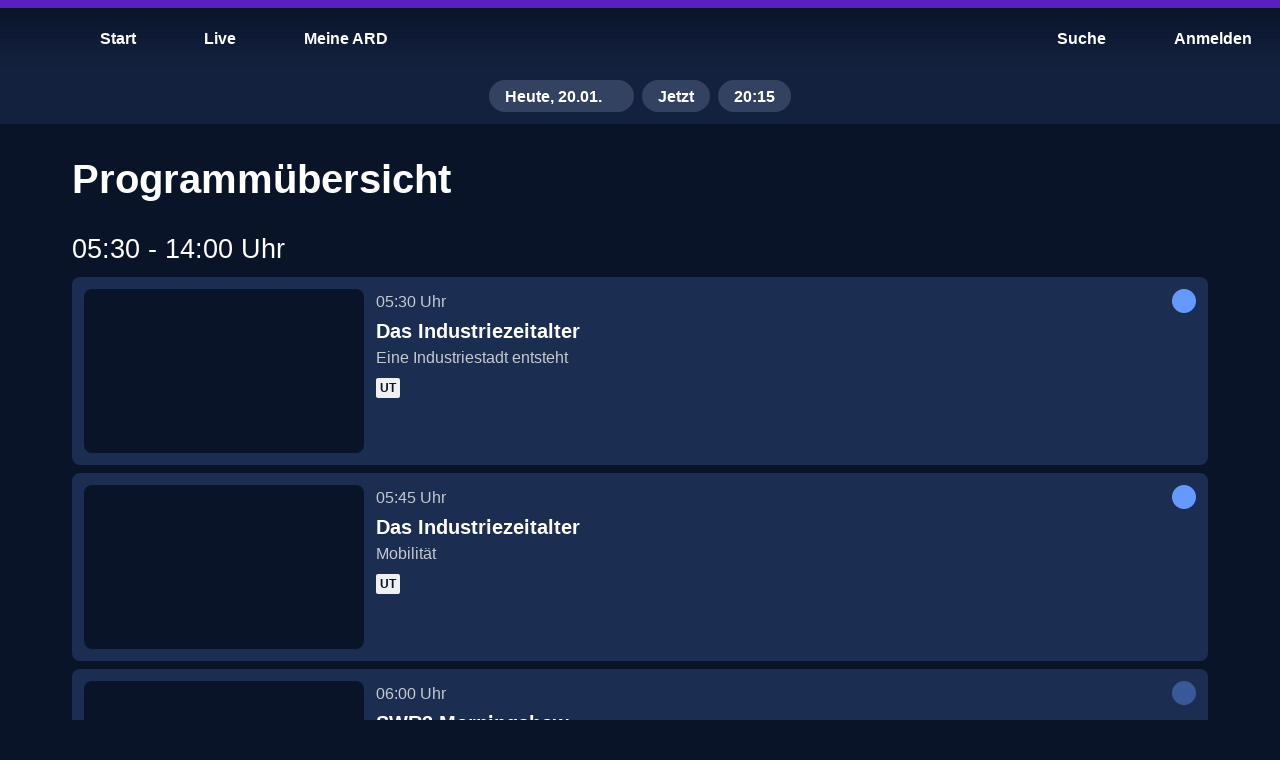

--- FILE ---
content_type: text/html; charset=utf-8
request_url: https://www.ardmediathek.de/swr/programm/heute
body_size: 41843
content:
<!DOCTYPE html>
		<html lang="de" vocab="http://schema.org/">
			<head prefix="og: http://ogp.me/ns#">
				<meta name="viewport" content="initial-scale=1, minimum-scale=1, width=device-width, shrink-to-fit=no" />
				
				<link rel="preconnect" href="https://accounts.ard.de">
				<meta name="robots" content="index, follow, noarchive, noydir, max-image-preview:large" /><title>SWR Programm heute - Sendung verpasst - ARD Mediathek</title><meta property="og:title" content="SWR Programm heute - Sendung verpasst - ARD Mediathek" /><meta property="og:type" content="website" /><meta property="og:image" content="https://www.ardmediathek.de/sharing-icon-1280x720.1763721265155.png" /><meta name="description" property="description" content="Das Programm des Senders SWR vom 20.01.2026 jetzt zum Streamen" /><meta property="og:description" content="Das Programm des Senders SWR vom 20.01.2026 jetzt zum Streamen" /><link rel="canonical" href="https://www.ardmediathek.de/swr/programm/heute" /><meta property="og:url" content="https://www.ardmediathek.de/swr/programm/heute" />
				<meta charSet="UTF-8" />
				<meta name="theme-color" content="#2D91FF"/>
				<meta name="application-name" content="ARD Mediathek" />
				<meta name="HandheldFriendly" content="true" />
				<meta name="mobile-web-app-capable" content="yes" />
				<meta name="apple-mobile-web-app-capable" content="yes">
				<meta name="apple-mobile-web-app-status-bar-style" content="black" />
				<meta name="apple-mobile-web-app-title" content="ARD Mediathek" />
				<meta name="publisher" content="ARD.de" />
				<meta name="twitter:site" content="@ARDde" />
				<meta property="og:locale" content="de_DE" />
				<style type="text/css">

@font-face{font-family:'TheSans C5s';font-weight:100 900;font-style:normal;font-display:swap;src:url(/TheSansC5sVar.1763721265155.woff2) format('woff2');}@font-face{font-family:'TheSans C5s';font-weight:100 900;font-style:italic;font-display:swap;src:url(/TheSansC5sVar-Italic.1763721265155.woff2) format('woff2');}@font-face{font-family:'Fallback for TheSans C5s';src:local('Arial');font-style:normal;size-adjust:96%;ascent-override:102%;descent-override:30%;line-gap-override:3%;}@font-face{font-family:'Fallback for TheSans C5s';src:local('Arial Italic');font-style:italic;size-adjust:93%;ascent-override:102%;descent-override:35%;line-gap-override:3%;}.bmpfdsy.bmpfdsy.bmpfdsy .bukxshx .b1yxgyl6{margin:0px;}@-webkit-keyframes fadeSlideIn-b45935a{0%{opacity:0;-webkit-transform:translate3d(0, -50%, 0);-moz-transform:translate3d(0, -50%, 0);-ms-transform:translate3d(0, -50%, 0);transform:translate3d(0, -50%, 0);}100%{opacity:1;-webkit-transform:translate3d(0, 0, 0);-moz-transform:translate3d(0, 0, 0);-ms-transform:translate3d(0, 0, 0);transform:translate3d(0, 0, 0);}}.ihxm6f1.ihxm6f1 .bt2zqt2 .b1kneo69::-moz-progress-bar{background:rgb(var(--v4));}.ihxm6f1.ihxm6f1 .bt2zqt2 .b1kneo69::-webkit-progress-value{background:rgb(var(--v4));}.b7vi18a.b7vi18a.b7vi18a .h1c5yzqa{margin-bottom:var(--v7);}.b12tgw3c.b12tgw3c.b12tgw3c .h1c5yzqa{margin-bottom:var(--v7);}.bkynqeu.bkynqeu.bkynqeu .h1c5yzqa{margin-bottom:var(--v7);}@-webkit-keyframes loading-brggbzj{0%{opacity:0;}100%{opacity:1;}}@-webkit-keyframes cs-Loading-Animation-scale-b2se1n3{from{-webkit-transform:scale(0);-moz-transform:scale(0);-ms-transform:scale(0);transform:scale(0);}to{-webkit-transform:scale(1);-moz-transform:scale(1);-ms-transform:scale(1);transform:scale(1);}}@-webkit-keyframes cs-Loading-Animation-opacity-b2se1n3{from{opacity:1;}to{opacity:0;}}.bt3d8jq{position:relative;overflow:hidden;display:-webkit-box;display:-webkit-flex;display:-ms-flexbox;display:flex;-webkit-align-items:center;-webkit-box-align:center;-ms-flex-align:center;align-items:center;-webkit-box-pack:center;-ms-flex-pack:center;-webkit-justify-content:center;justify-content:center;width:100%;color:rgba(0, 0, 0, 0);background:rgb(var(--v16));}.bt3d8jq:before{content:'';display:block;}.bt3d8jq >img{object-fit:cover;}.bt3d8jq >picture,.bt3d8jq >img{position:absolute;z-index:1;top:0;left:0;width:100%;height:100%;}.bt3d8jq >picture>img{width:100%;height:100%;object-fit:cover;}._18k0dqq:before{padding-top:calc((100% * 9) / 16);}.b1t119b8{position:absolute;top:0;left:0;display:-webkit-box;display:-webkit-flex;display:-ms-flexbox;display:flex;-webkit-box-pack:center;-ms-flex-pack:center;-webkit-justify-content:center;justify-content:center;width:100%;height:100%;}@-webkit-keyframes pulse-iyepii2{0%{opacity:1;}50%{opacity:0.5;}100%{opacity:1;}}.bxoeef.bxoeef{transition-duration:0ms!important;-webkit-animation-duration:0ms!important;animation-duration:0ms!important;}.b1ja19fa{box-sizing:border-box;font-family:var(--v2),'Fallback for TheSans C5s',sans-serif;color:rgb(var(--v3));}.b1ja19fa a{color:inherit;}.h1c5yzqa{margin:0;font-size:var(--v487);font-weight:var(--v503);line-height:var(--v472);letter-spacing:0;overflow-wrap:break-word;}.h40bp0e{overflow:hidden;display:block;display:-webkit-box;-webkit-box-orient:vertical;-webkit-line-clamp:2;width:100%;-webkit-max-height:calc(1.5rem * 1.2 * 2);margin:0 0 var(--v464);font-size:var(--v489);font-weight:var(--v505);line-height:var(--v474);text-overflow:ellipsis;letter-spacing:0;}.h1oki4ga{overflow:hidden;display:-webkit-box;-webkit-box-orient:vertical;-webkit-line-clamp:2;-webkit-max-height:calc(1.125rem * 1.2 * 2);margin:0;font-size:var(--v491);font-weight:var(--v507);line-height:var(--v476);text-overflow:ellipsis;letter-spacing:0;}.l1fqfjad{font-size:var(--v497);font-weight:var(--v513);line-height:var(--v481);letter-spacing:0;}.l1m3kt3h{font-size:var(--v498);font-weight:var(--v514);line-height:var(--v482);letter-spacing:0;}.ip1vmgq{font-size:var(--v494);font-weight:var(--v510);line-height:var(--v479);letter-spacing:0;}.iqaje1v{font-size:var(--v495);font-weight:var(--v511);line-height:var(--v480);letter-spacing:0;}.bzdhs0q{display:-webkit-box;display:-webkit-flex;display:-ms-flexbox;display:flex;-webkit-box-flex:1;-webkit-flex-grow:1;-ms-flex-positive:1;flex-grow:1;-webkit-align-items:center;-webkit-box-align:center;-ms-flex-align:center;align-items:center;height:var(--v330);padding:0 var(--v35);white-space:nowrap;outline:none;}.bzdhs0q.bzdhs0q.bzdhs0q >span{display:block;height:auto;}@-webkit-keyframes spin-b98rorl{0%{-webkit-transform:rotate(0deg);-moz-transform:rotate(0deg);-ms-transform:rotate(0deg);transform:rotate(0deg);}100%{-webkit-transform:rotate(360deg);-moz-transform:rotate(360deg);-ms-transform:rotate(360deg);transform:rotate(360deg);}}.p1ubznnm:active{border-top:var(--v523) solid rgb(var(--v212));}.s1dvzjyg:active{border-top:var(--v523) solid rgb(var(--v238));}.s14zadh2:active{border-top:var(--v523) solid rgb(var(--v263));}.tinvowl:active{border-top:var(--v523) solid rgb(var(--v306));}.cc7u54y:active{border-top:var(--v523) solid rgb(var(--v59));}.t1kigy1d:active{border-top:var(--v523) solid rgb(var(--v289));}.l1v2zi01:active{border-top:var(--v523) solid rgb(var(--v154));}.fxkny0j:active{border-top:var(--v523) solid rgb(var(--v122));}.m1bvobgk:active{border-top:var(--v523) solid rgb(var(--v179));}.t1mj93jn:active{border-top:var(--v523) solid rgb(var(--v104));}.s16am3my:active{border-top:var(--v523) solid rgb(var(--v83));}.b1yxgyl6.b1yxgyl6{cursor:pointer;position:relative;overflow:hidden;display:-webkit-inline-box;display:-webkit-inline-flex;display:-ms-inline-flexbox;display:inline-flex;-webkit-flex-direction:row;-ms-flex-direction:row;flex-direction:row;-webkit-box-flex-wrap:nowrap;-webkit-flex-wrap:nowrap;-ms-flex-wrap:nowrap;flex-wrap:nowrap;-webkit-align-items:center;-webkit-box-align:center;-ms-flex-align:center;align-items:center;box-sizing:border-box;margin:0;padding:var(--v33) var(--v32);border-radius:var(--v213);color:rgb(var(--v211));text-align:center;-webkit-text-decoration:none;text-decoration:none;vertical-align:middle;background:rgb(var(--v190));outline:none;fill:rgb(var(--v205));-webkit-tap-highlight-color:transparent;}.b1yxgyl6.b1yxgyl6:focus-visible{outline:none;-webkit-text-decoration:none;text-decoration:none;color:rgb(var(--v209));background:rgb(var(--v186));outline:var(--v28) solid rgb(var(--v196));fill:rgb(var(--v203));}.b1yxgyl6.b1yxgyl6:focus-visible .bt3d8jq{outline:var(--v28) solid #fff;}.b1yxgyl6.b1yxgyl6:focus-visible .bt3d8jq{outline:none;}@supports not selector(:focus-visible){.b1yxgyl6.b1yxgyl6:focus{outline:none;-webkit-text-decoration:none;text-decoration:none;color:rgb(var(--v209));background:rgb(var(--v186));outline:var(--v28) solid rgb(var(--v196));fill:rgb(var(--v203));}.b1yxgyl6.b1yxgyl6:focus .bt3d8jq{outline:var(--v28) solid #fff;}.b1yxgyl6.b1yxgyl6:focus .bt3d8jq{outline:none;}}@media (any-hover: hover),(any-pointer: fine){.b1yxgyl6.b1yxgyl6:hover{outline:none;-webkit-text-decoration:none;text-decoration:none;color:rgb(var(--v210));background:rgb(var(--v188));fill:rgb(var(--v204));}.b1yxgyl6.b1yxgyl6:hover .bt3d8jq{outline:var(--v28) solid #fff;}}.b1yxgyl6.b1yxgyl6:active{outline:none;-webkit-text-decoration:none;text-decoration:none;color:rgb(var(--v212));background:rgb(var(--v192));fill:rgb(var(--v206));}.b1yxgyl6.b1yxgyl6:active .bt3d8jq{outline:var(--v28) solid #fff;}.b1yxgyl6.b1yxgyl6 .right{margin-left:auto;}.b1yxgyl6.b1yxgyl6 svg,.b1yxgyl6.b1yxgyl6 .bt3d8jq{display:block;width:var(--v330);height:var(--v330);}.b1yxgyl6.b1yxgyl6:after{pointer-events:none;content:'';position:absolute;z-index:1;top:0;left:0;-webkit-transform:scale(10, 10);-moz-transform:scale(10, 10);-ms-transform:scale(10, 10);transform:scale(10, 10);display:block;width:100%;height:100%;opacity:0;background-image:radial-gradient(circle, #fff 10%, transparent 10.01%);background-repeat:no-repeat;-webkit-background-position:50%;background-position:50%;-webkit-transition:-webkit-transform 400ms var(--v1),opacity 800ms;transition:transform 400ms var(--v1),opacity 800ms;}.b1yxgyl6.b1yxgyl6:active.b1yxgyl6.b1yxgyl6:after{-webkit-transform:scale(0, 0);-moz-transform:scale(0, 0);-ms-transform:scale(0, 0);transform:scale(0, 0);opacity:0.3;-webkit-transition:0ms;transition:0ms;}.bvubpip.bvubpip.bvubpip.bvubpip:hover .bzdhs0q{position:relative;z-index:1;}.i12upfh7.i12upfh7 .bzdhs0q{visibility:hidden;}.ilmb4c5.ilmb4c5{max-width:100%;}.ilmb4c5.ilmb4c5 .bzdhs0q{overflow:hidden;}.ilmb4c5.ilmb4c5 .bzdhs0q >span{overflow:hidden;text-overflow:ellipsis;white-space:nowrap;}.b14iz0pq{border:0;}.b15jo2rl{height:-webkit-fit-content;height:-moz-fit-content;height:fit-content;}.b15jo2rl.b15jo2rl.b15jo2rl{padding:0;}.b15jo2rl.b15jo2rl.b15jo2rl svg{padding:var(--v34);}.b15jo2rl.b15jo2rl.b15jo2rl .bt3d8jq{width:calc(var(--v330) + (2 * var(--v34)));height:calc(var(--v330) + (2 * var(--v34)));}.b15jo2rl .left,.b15jo2rl .right{display:-webkit-box;display:-webkit-flex;display:-ms-flexbox;display:flex;-webkit-align-items:center;-webkit-box-align:center;-ms-flex-align:center;align-items:center;-webkit-box-pack:center;-ms-flex-pack:center;-webkit-justify-content:center;justify-content:center;width:100%;margin:0;}.f11m3e87.f11m3e87.f11m3e87.f11m3e87.f11m3e87 .bt3d8jq{width:calc(var(--v328) + (2 * var(--v124)));height:calc(var(--v328) + (2 * var(--v124)));}.m12dor7k.m12dor7k.m12dor7k svg,.m12dor7k.m12dor7k.m12dor7k .bt3d8jq{width:var(--v325);height:var(--v325);padding:var(--v183) var(--v182);}.sxd9buu.sxd9buu.sxd9buu .bt3d8jq{width:var(--v85);height:var(--v85);}@media (max-width: 600px){.itkcnez .bzdhs0q{display:none;}}.s5r8vwo.s5r8vwo:active{color:rgb(var(--v238));background:rgb(var(--v220));fill:rgb(var(--v232));}.cmpxx1z.cmpxx1z:active{color:rgb(var(--v59));text-decoration-thickness:1px;background:rgb(var(--v41));fill:rgb(var(--v53));}.s1bilkl8.s1bilkl8:active{color:rgb(var(--v263));background:rgb(var(--v245));fill:rgb(var(--v257));}.tjc6vv9.tjc6vv9{border-radius:var(--v307);color:rgb(var(--v305));background:none;fill:rgb(var(--v299));}.tjc6vv9.tjc6vv9:focus-visible{color:rgb(var(--v303));background:none;outline:var(--v28) solid rgb(var(--v294));fill:rgb(var(--v297));}@supports not selector(:focus-visible){.tjc6vv9.tjc6vv9:focus{color:rgb(var(--v303));background:none;outline:var(--v28) solid rgb(var(--v294));fill:rgb(var(--v297));}}@media (any-hover: hover),(any-pointer: fine){.tjc6vv9.tjc6vv9:hover{color:rgb(var(--v304));background:rgb(var(--v292));fill:rgb(var(--v298));}}.tjc6vv9.tjc6vv9:active{color:rgb(var(--v306));background:rgb(var(--v293));fill:rgb(var(--v300));}.t17rc2cb.t17rc2cb:active{color:rgb(var(--v289));background:rgb(var(--v271));fill:rgb(var(--v283));}.lkx28o9.lkx28o9:active{color:rgb(var(--v154));background:rgb(var(--v133));fill:rgb(var(--v148));}.f1rfgab5.f1rfgab5.f1rfgab5.f1rfgab5 svg,.f1rfgab5.f1rfgab5.f1rfgab5.f1rfgab5 .bt3d8jq{width:var(--v328);height:var(--v328);}.f1rfgab5.f1rfgab5:active{color:rgb(var(--v122));background:rgb(var(--v109));fill:rgb(var(--v116));}.m1nap9iw.m1nap9iw{padding:var(--v183) var(--v182);color:rgb(var(--v178));background:rgb(var(--v160));fill:rgb(var(--v172));}.m1nap9iw.m1nap9iw.m1nap9iw.m1nap9iw svg,.m1nap9iw.m1nap9iw.m1nap9iw.m1nap9iw .bt3d8jq{width:var(--v325);height:var(--v325);}.m1nap9iw.m1nap9iw .bzdhs0q{height:var(--v325);}.m1nap9iw.m1nap9iw:focus-visible{color:rgb(var(--v176));text-decoration-thickness:1px;background:rgb(var(--v158));outline:var(--v28) solid rgb(var(--v164));fill:rgb(var(--v170));}@supports not selector(:focus-visible){.m1nap9iw.m1nap9iw:focus{color:rgb(var(--v176));text-decoration-thickness:1px;background:rgb(var(--v158));outline:var(--v28) solid rgb(var(--v164));fill:rgb(var(--v170));}}@media (any-hover: hover),(any-pointer: fine){.m1nap9iw.m1nap9iw:hover{color:rgb(var(--v177));text-decoration-thickness:1px;background:rgb(var(--v159));fill:rgb(var(--v171));}}.m1nap9iw.m1nap9iw:active{color:rgb(var(--v179));text-decoration-thickness:1px;background:rgb(var(--v161));fill:rgb(var(--v173));}.tbhtx0v.tbhtx0v{border-radius:initial;color:rgb(var(--v103));background:none;fill:rgb(var(--v97));}.tbhtx0v.tbhtx0v:focus-visible{border-radius:var(--v105);color:rgb(var(--v101));background:none;outline:var(--v28) solid rgb(var(--v92));fill:rgb(var(--v95));}@supports not selector(:focus-visible){.tbhtx0v.tbhtx0v:focus{border-radius:var(--v105);color:rgb(var(--v101));background:none;outline:var(--v28) solid rgb(var(--v92));fill:rgb(var(--v95));}}@media (any-hover: hover),(any-pointer: fine){.tbhtx0v.tbhtx0v:hover{border-radius:var(--v105);color:rgb(var(--v102));background:rgb(var(--v89));fill:rgb(var(--v96));}}.tbhtx0v.tbhtx0v:active{border-radius:var(--v105);color:rgb(var(--v104));background:rgb(var(--v90));fill:rgb(var(--v98));}.s1ni490m.s1ni490m .bzdhs0q{overflow:hidden;display:-webkit-box;-webkit-box-orient:vertical;-webkit-line-clamp:2;height:auto;text-align:center;text-overflow:ellipsis;white-space:normal;}.s1ni490m.s1ni490m .bzdhs0q span{overflow:initial;text-overflow:initial;white-space:initial;}.s1ni490m.s1ni490m:active{color:rgb(var(--v83));background:rgb(var(--v67));fill:rgb(var(--v76));}.b10oyi86.b10oyi86{color:rgb(var(--v207));background:rgb(var(--v184));outline:none;box-shadow:none;fill:rgb(var(--v201));}.b10oyi86.b10oyi86:focus-visible:before{border:none;}@supports not selector(:focus-visible){.b10oyi86.b10oyi86:focus:before{border:none;}}@media (any-hover: hover),(any-pointer: fine){.b10oyi86.b10oyi86:hover:before{border:none;}}.b10oyi86.b10oyi86 .b98rorl{border-top:var(--v27) solid rgb(var(--v207));}.t1ty5ihp.t1ty5ihp{color:rgb(var(--v301));background:rgb(var(--v291));fill:rgb(var(--v295));}.t1ty5ihp.t1ty5ihp .b98rorl{border-top:var(--v27) solid rgb(var(--v301));}.memgx7h.memgx7h{color:rgb(var(--v174));background:rgb(var(--v156));fill:rgb(var(--v168));}.memgx7h.memgx7h .b98rorl{border-top:var(--v27) solid rgb(var(--v174));}.t130opgm.t130opgm:active{border-bottom:none;}.bt132jq{position:absolute;}.b4w4w1{-webkit-transform:rotate(0deg) scale(1);-moz-transform:rotate(0deg) scale(1);-ms-transform:rotate(0deg) scale(1);transform:rotate(0deg) scale(1);opacity:1;-webkit-transition:100ms var(--v1) all;transition:100ms var(--v1) all;transition-delay:50ms;}.b16pljq9{-webkit-transform:rotate(-180deg) scale(0.7);-moz-transform:rotate(-180deg) scale(0.7);-ms-transform:rotate(-180deg) scale(0.7);transform:rotate(-180deg) scale(0.7);opacity:0;-webkit-transition:100ms var(--v527) all;transition:100ms var(--v527) all;transition-delay:0ms;}.h12pt6yk:focus-visible .accent-01{fill:rgb(var(--v520));}.h12pt6yk:focus-visible .accent-02{fill:rgb(var(--v521));}.h12pt6yk:focus-visible .accent-03{fill:rgb(var(--v522));}@supports not selector(:focus-visible){.h12pt6yk:focus .accent-01{fill:rgb(var(--v520));}.h12pt6yk:focus .accent-02{fill:rgb(var(--v521));}.h12pt6yk:focus .accent-03{fill:rgb(var(--v522));}}@media (any-hover: hover),(any-pointer: fine){.h12pt6yk:hover .accent-01{fill:rgb(var(--v520));}.h12pt6yk:hover .accent-02{fill:rgb(var(--v521));}.h12pt6yk:hover .accent-03{fill:rgb(var(--v522));}}.b25dbd8{display:-webkit-box;display:-webkit-flex;display:-ms-flexbox;display:flex;-webkit-flex-direction:column;-ms-flex-direction:column;flex-direction:column;-webkit-box-pack:center;-ms-flex-pack:center;-webkit-justify-content:center;justify-content:center;}.b25dbd8.b25dbd8 .bt3d8jq{box-sizing:border-box;width:var(--v330);height:var(--v330);padding:0;background:transparent;-webkit-transition:all 50ms;transition:all 50ms;}@media (any-hover: hover),(any-pointer: fine){.b8r8war.b8r8war:hover .bt3d8jq{outline:none;}}.b8r8war.b8r8war:active .bt3d8jq{outline:none;}.p1urjecr.p1urjecr:active{background-image:linear-gradient(     180deg,     rgb(var(--v193), 1) 0%,     rgb(var(--v193), 0) 80%   ),repeating-linear-gradient(     45deg,     rgb(120, 120, 120, 0.2),     rgb(120, 120, 120, 0.2) 1.4rem,     transparent 1.4rem,     transparent 2.8rem   );box-shadow:inset 0 0 0 2px rgb(var(--v200), 1);border-color:rgb(var(--v214), 1);}.s1azi37h.s1azi37h:active{background:rgb(var(--v220));box-shadow:inset 0 0 0 2px rgb(var(--v226));}.sd8yo3.sd8yo3:active{background:rgb(var(--v245));box-shadow:inset 0 0 0 2px rgb(var(--v251));}.tv7hu58.tv7hu58:active{color:rgb(var(--v306));}.c15eousk.c15eousk:active{background:rgb(var(--v41));box-shadow:inset 0 0 0 2px rgb(var(--v47));}.t1varrt8.t1varrt8:active:before{content:'';position:absolute;bottom:0;left:0;width:100%;border-bottom:var(--v28) solid rgb(var(--v277));}.l1ej5n7c.l1ej5n7c:active{background-image:linear-gradient(     180deg,     rgb(var(--v134), 1) 0%,     rgb(var(--v134), 0) 80%   ),repeating-linear-gradient(     45deg,     rgb(120, 120, 120, 0.2),     rgb(120, 120, 120, 0.2) 1.4rem,     transparent 1.4rem,     transparent 2.8rem   );box-shadow:inset 0 0 0 2px rgb(var(--v142), 1);border-color:rgb(var(--v155), 1);}.fig95gy.fig95gy:active{background:rgb(var(--v109));}.m1ekw6z2.m1ekw6z2.m1ekw6z2:active{background:rgb(var(--v161));box-shadow:inset 0 0 0 2px rgb(var(--v167));}.t16wqo7d.t16wqo7d:active{color:rgb(var(--v104));background:rgb(var(--v90));fill:rgb(var(--v98));}.bfdoyov{z-index:var(--v5);top:0;left:0;float:left;width:100%;min-width:320px;margin:0;padding:0;}.bfdoyov a,.bfdoyov button{fill:rgb(var(--v3));}.f1em6cx{position:fixed;}.b16anu48{position:relative;top:0;display:-webkit-box;display:-webkit-flex;display:-ms-flexbox;display:flex;-webkit-flex-direction:row;-ms-flex-direction:row;flex-direction:row;-webkit-box-flex-wrap:nowrap;-webkit-flex-wrap:nowrap;-ms-flex-wrap:nowrap;flex-wrap:nowrap;box-sizing:border-box;width:100%;margin:0;}.b16anu48 .bk8qx87{position:unset;}.b16anu48 .b11y8swf{z-index:unset;}.h8psowo{box-sizing:border-box;height:68px;padding:16px 8px 8px;}.h8psowo:after{display:none;}.b3ggzfh{pointer-events:none;position:absolute;z-index:0;top:0;left:0;width:100%;height:100%;background:linear-gradient( 	to bottom, 	rgb(var(--v17), 1) 10%, 	rgb(var(--v17), 0.40) 55%, 	rgb(var(--v17), 0.1) 80%, 	rgb(var(--v17), 0.06) 85%, 	rgb(var(--v17), 0.03) 90%, 	rgb(var(--v17), 0.01) 95%, 	rgb(var(--v17), 0) 100% );-webkit-transition:350ms all var(--v12);transition:350ms all var(--v12);transition-delay:150ms;}.b3ggzfh#blur{background:rgba(var(--v17), 0.7);-webkit-backdrop-filter:blur(8px);backdrop-filter:blur(8px);box-shadow:0 1px 0 0 rgb(var(--v468));}.h1fv93sw:after{content:'';display:block;width:100%;height:8px;background-color:rgb(var(--v467));}.b91zgel{z-index:2;-ms-grid-column:1;grid-column:1;-ms-grid-row:1;grid-row:1;}.b91zgel a,.b91zgel button{-webkit-text-decoration:none;text-decoration:none;}.b91zgel a[id^='toolbarAccountButton'] svg{-webkit-animation:bounceIn-b91zgel 700ms 3000ms 1;animation:bounceIn-b91zgel 700ms 3000ms 1;-webkit-animation-timing-function:cubic-bezier(0.215, 0.61, 0.355, 1);animation-timing-function:cubic-bezier(0.215, 0.61, 0.355, 1);}.b91zgel .bu0aw3j{color:rgb(var(--v102));background:rgb(var(--v89));}@-webkit-keyframes bounceIn-b91zgel{0%{-webkit-transform:scale3d(0.3, 0.3, 0.3);-moz-transform:scale3d(0.3, 0.3, 0.3);-ms-transform:scale3d(0.3, 0.3, 0.3);transform:scale3d(0.3, 0.3, 0.3);opacity:1;}20%{-webkit-transform:scale3d(1.1, 1.1, 1.1);-moz-transform:scale3d(1.1, 1.1, 1.1);-ms-transform:scale3d(1.1, 1.1, 1.1);transform:scale3d(1.1, 1.1, 1.1);}40%{-webkit-transform:scale3d(0.9, 0.9, 0.9);-moz-transform:scale3d(0.9, 0.9, 0.9);-ms-transform:scale3d(0.9, 0.9, 0.9);transform:scale3d(0.9, 0.9, 0.9);}60%{-webkit-transform:scale3d(1.03, 1.03, 1.03);-moz-transform:scale3d(1.03, 1.03, 1.03);-ms-transform:scale3d(1.03, 1.03, 1.03);transform:scale3d(1.03, 1.03, 1.03);opacity:1;}80%{-webkit-transform:scale3d(0.97, 0.97, 0.97);-moz-transform:scale3d(0.97, 0.97, 0.97);-ms-transform:scale3d(0.97, 0.97, 0.97);transform:scale3d(0.97, 0.97, 0.97);}to{-webkit-transform:scale3d(1, 1, 1);-moz-transform:scale3d(1, 1, 1);-ms-transform:scale3d(1, 1, 1);transform:scale3d(1, 1, 1);opacity:1;}}@media only screen and (max-width: 1023px){.b91zgel .bk8qx87 >ul >li >.b1yxgyl6{height:100%;}.b91zgel .bk8qx87 >ul >li >.b1yxgyl6 .by0h42k{margin:0;}.b91zgel .bk8qx87 >ul >li >.b1yxgyl6 span{display:none;}}.b218v6j{z-index:1;display:-webkit-box;display:-webkit-flex;display:-ms-flexbox;display:flex;-webkit-box-flex:1;-webkit-flex-grow:1;-ms-flex-positive:1;flex-grow:1;-webkit-align-items:center;-webkit-box-align:center;-ms-flex-align:center;align-items:center;}.b218v6j h1{display:inline;margin-right:auto;margin-bottom:0;margin-left:auto;padding:0 10px;}.b218v6j.b218v6j .b1yxgyl6 span:before{background:rgb(var(--v3))!important;}.b15euw5p.b15euw5p nav>ul >li .b1yxgyl6{margin-right:8px;}.b15euw5p.b15euw5p nav>ul >li ul>li .b1yxgyl6{margin:0;}.b15euw5p.b15euw5p nav>ul >li:last-child .b1yxgyl6{margin-right:0;}.b15euw5p.b15euw5p nav>ul >li:first-child .b1yxgyl6{margin-right:8px;}.bf1emim{position:relative;}@media only screen and (max-width: 1023px){.hrh20tl{display:none;}}.h1847b1d{position:absolute;left:50%;-webkit-transform:translate(-50%);-moz-transform:translate(-50%);-ms-transform:translate(-50%);transform:translate(-50%);padding:0;}.buskbzw{height:68px;padding:0 10px;-webkit-appearance:none;-webkit-transition:padding 500ms ease-in-out;transition:padding 500ms ease-in-out;}.buskbzw.buskbzw.buskbzw.buskbzw .bt3d8jq{position:static;width:auto;height:100%;background:none;}.buskbzw.buskbzw.buskbzw.buskbzw .bt3d8jq:hover{outline:none;}.buskbzw.buskbzw.buskbzw.buskbzw .bt3d8jq img{position:static;}.buskbzw.buskbzw.buskbzw.buskbzw .bt3d8jq:before{display:none;}.buskbzw.buskbzw.buskbzw.buskbzw svg{width:auto;height:100%;padding:0;}@media only screen and (max-width: 420px){.buskbzw{height:56px;}}.bg8fg0m{position:relative;z-index:1;display:-ms-grid;display:grid;-webkit-align-self:center;-ms-flex-item-align:center;-ms-grid-row-align:center;align-self:center;height:100%;}.h1oe3qyr{height:auto;}.bca1xh0.bca1xh0.bca1xh0.bca1xh0 .bt3d8jq{width:32px;height:32px;margin:0 auto;}.bca1xh0.bca1xh0.bca1xh0.bca1xh0 .bt3d8jq img{display:none;}.bca1xh0.bca1xh0.bca1xh0.bca1xh0 .bt3d8jq img[src*='http']{display:block;}#account-context-menu {width:262px;}#account-context-menu .b1yxgyl6 {border-radius:var(--v316);}#account-context-menu .b1yxgyl6 .bzdhs0q {overflow:hidden;-webkit-box-flex:0;-webkit-flex-grow:0;-ms-flex-positive:0;flex-grow:0;min-width:0;}#account-context-menu .b1yxgyl6 .bzdhs0q >span {overflow:hidden;text-overflow:ellipsis;white-space:nowrap;}#account-context-menu .b1yxgyl6 .right {margin-left:0;}#account-context-menu .b1yxgyl6.active {cursor:default;color:rgb(var(--v3))!important;background:rgb(var(--v313))!important;}#account-context-menu .b1yxgyl6.active .bt3d8jq {outline:2px solid #fff;}#account-context-menu .b1yxgyl6.active svg path {fill:rgb(var(--v3))!important;}#account-context-menu .b1yxgyl6.active:hover ,#account-context-menu .b1yxgyl6.active:focus {background-color:rgb(var(--v313))!important;}@media (any-hover: hover),(any-pointer: fine){#account-context-menu .b1yxgyl6.active:hover {border:none;box-shadow:none;}}.b1hy3tmu .bk8qx87 >ul >li:last-child .b1yxgyl6.account,.b1hy3tmu .bk8qx87 >ul >li:last-child .b1yxgyl6.profile{margin-right:-32px;}.b1hy3tmu .bk8qx87 >ul >li:last-child .b1yxgyl6.profile >div:first-child{margin-right:28px;}.b1hy3tmu .bk8qx87 >ul >li:last-child .b1yxgyl6.account span{margin-right:36px;padding-right:0;}@media only screen and (max-width: 1023px){.b1hy3tmu .bk8qx87 >ul >li:last-child .b1yxgyl6.account >div:first-child{margin-right:36px;}}.b1e83sjn{display:-webkit-box;display:-webkit-flex;display:-ms-flexbox;display:flex;-webkit-flex-direction:column;-ms-flex-direction:column;flex-direction:column;height:100%;-webkit-text-decoration:none;text-decoration:none;}.b1e83sjn:focus,.b1e83sjn:focus img{outline:2px solid rgb(var(--v444));outline-offset:2px;}.bcw1vq4{box-sizing:border-box;padding-right:var(--v351);padding-left:var(--v350);}.b2ibdw3 .h1c5yzqa{margin-bottom:var(--v7);color:rgb(var(--v323));}.be7kylf .b1yxgyl6{display:-webkit-box;display:-webkit-flex;display:-ms-flexbox;display:flex;-webkit-flex-direction:column;-ms-flex-direction:column;flex-direction:column;-webkit-align-items:center;-webkit-box-align:center;-ms-flex-align:center;align-items:center;-webkit-box-pack:center;-ms-flex-pack:center;-webkit-justify-content:center;justify-content:center;box-sizing:border-box;width:48px;height:48px;border-radius:28px;}.be7kylf .b1yxgyl6 span{height:auto;padding:0;line-height:1;text-align:center;}.be7kylf .b1yxgyl6[aria-selected='true']{color:rgba(var(--v211));background:rgba(var(--v190));}.be7kylf .b1yxgyl6:link:before,.be7kylf .b1yxgyl6:active:before,.be7kylf .b1yxgyl6:focus:before{display:none;}@media (max-width: 1280px){.i5i9idc .b1yxgyl6{width:25px;height:25px;}}@media (max-width: 960px){.i5i9idc .b1yxgyl6{width:17px;height:17px;}}.b1np0qjg button,.b1np0qjg .b1e83sjn{cursor:pointer;display:inline;border-radius:2px;color:rgb(var(--v305));-webkit-text-decoration:underline;text-decoration:underline;background:none;outline:none;outline-offset:-2px;fill:rgb(var(--v299));}.b1np0qjg button:focus-visible,.b1np0qjg .b1e83sjn:focus-visible{color:rgb(var(--v294));outline:2px solid rgb(var(--v294));}@supports not selector(:focus-visible){.b1np0qjg button:focus,.b1np0qjg .b1e83sjn:focus{color:rgb(var(--v294));outline:2px solid rgb(var(--v294));}}@media (any-hover: hover),(any-pointer: fine){.b1np0qjg button:hover,.b1np0qjg .b1e83sjn:hover{color:rgb(var(--v304));}}.bzs0j1w{--v16:10,20,41,1;--v17:10,20,41;--v18:10,20,41,0.8;--v19:19,33,62,1;--v20:255,255,255,1;--v21:8.00px;--v22:0.75rem;--v23:1.00rem;--v24:19,33,62,1;--v25:19,33,62;--v26:255,255,255,1;--v27:0.00px;--v28:2.00px;--v29:40;--v30:8.00px;--v31:0.50rem;--v32:16.00px;--v33:12.00px;--v34:12.00px;--v35:8.00px;--v36:255,255,255,1;--v37:51,66,96,1;--v38:51,66,96,1;--v39:93,140,234,1;--v40:51,66,96,1;--v41:51,66,96,1;--v42:255,255,255,0.2;--v43:255,255,255,0.2;--v44:102,153,255,1;--v45:255,255,255,0.2;--v46:255,255,255,0.2;--v47:255,255,255,0.2;--v48:62,76,105,1;--v49:255,255,255,1;--v50:255,255,255,1;--v51:10,20,41,1;--v52:255,255,255,1;--v53:255,255,255,1;--v54:62,76,105,1;--v55:255,255,255,1;--v56:255,255,255,1;--v57:10,20,41,1;--v58:255,255,255,1;--v59:255,255,255,1;--v60:10,20,41,0.8;--v61:8.00px;--v62:51,66,96,1;--v63:51,66,96,1;--v64:51,66,96,1;--v65:93,140,234,1;--v66:51,66,96,1;--v67:51,66,96,1;--v68:255,255,255,0.2;--v69:255,255,255,0.2;--v70:102,153,255,1;--v71:255,255,255,1;--v72:255,255,255,1;--v73:255,255,255,1;--v74:10,20,41,1;--v75:255,255,255,1;--v76:255,255,255,1;--v77:255,255,255,1;--v78:255,255,255,1;--v79:255,255,255,1;--v80:10,20,41,1;--v81:255,255,255,1;--v82:255,255,255,1;--v83:255,255,255,1;--v84:4.00px;--v85:63.00px;--v86:112.00px;--v87:8.00px;--v88:4.00px;--v89:93,140,234,1;--v90:102,153,255,0;--v91:255,255,255,1;--v92:102,153,255,1;--v93:255,255,255,1;--v94:255,255,255,1;--v95:255,255,255,1;--v96:10,20,41,1;--v97:255,255,255,1;--v98:255,255,255,1;--v99:255,255,255,1;--v100:255,255,255,1;--v101:255,255,255,1;--v102:10,20,41,1;--v103:255,255,255,1;--v104:255,255,255,1;--v105:4.00px;--v106:102,153,255,0;--v107:255,255,255,0;--v108:93,140,234,1;--v109:102,153,255,0;--v110:102,153,255,1;--v111:255,255,255,1;--v112:255,255,255,1;--v113:255,255,255,1;--v114:10,20,41,1;--v115:255,255,255,1;--v116:255,255,255,1;--v117:255,255,255,1;--v118:255,255,255,1;--v119:255,255,255,1;--v120:10,20,41,1;--v121:255,255,255,1;--v122:255,255,255,1;--v123:4.00px;--v124:8.00px;--v125:253,79,92,1;--v126:253,79,92,1;--v127:253,79,92,1;--v128:253,79,92;--v129:253,79,92,1;--v130:253,79,92;--v131:253,79,92,1;--v132:253,79,92;--v133:253,79,92,1;--v134:253,79,92;--v135:253,79,92,1;--v136:253,79,92,1;--v137:253,79,92,1;--v138:253,79,92;--v139:253,79,92;--v140:253,79,92;--v141:253,79,92,1;--v142:253,79,92;--v143:10,20,41,1;--v144:10,20,41,1;--v145:10,20,41,1;--v146:10,20,41,1;--v147:10,20,41,1;--v148:10,20,41,1;--v149:10,20,41,1;--v150:10,20,41,1;--v151:10,20,41,1;--v152:10,20,41,1;--v153:10,20,41,1;--v154:10,20,41,1;--v155:10,20,41;--v156:51,66,96,1;--v157:51,66,96,1;--v158:51,66,96,1;--v159:93,140,234,1;--v160:51,66,96,1;--v161:51,66,96,1;--v162:255,255,255,0.2;--v163:255,255,255,0.2;--v164:102,153,255,1;--v165:255,255,255,0.2;--v166:255,255,255,0.2;--v167:255,255,255,0.2;--v168:255,255,255,1;--v169:255,255,255,1;--v170:255,255,255,1;--v171:10,20,41,1;--v172:255,255,255,1;--v173:255,255,255,1;--v174:255,255,255,1;--v175:255,255,255,1;--v176:255,255,255,1;--v177:10,20,41,1;--v178:255,255,255,1;--v179:255,255,255,1;--v180:999.00px;--v181:10,20,41,0.8;--v182:8.00px;--v183:8.00px;--v184:102,153,255,1;--v185:102,153,255,1;--v186:102,153,255,1;--v187:102,153,255;--v188:93,140,234,1;--v189:93,140,234;--v190:102,153,255,1;--v191:102,153,255;--v192:102,153,255,1;--v193:102,153,255;--v194:102,153,255,1;--v195:102,153,255,1;--v196:102,153,255,1;--v197:102,153,255;--v198:102,153,255;--v199:102,153,255;--v200:102,153,255;--v201:10,20,41,1;--v202:10,20,41,1;--v203:10,20,41,1;--v204:10,20,41,1;--v205:10,20,41,1;--v206:10,20,41,1;--v207:10,20,41,1;--v208:10,20,41,1;--v209:10,20,41,1;--v210:10,20,41,1;--v211:10,20,41,1;--v212:10,20,41,1;--v213:999.00px;--v214:10,20,41;--v215:62,76,105,0.5;--v216:62,76,105,0.5;--v217:62,76,105,0.5;--v218:93,140,234,1;--v219:62,76,105,0.5;--v220:62,76,105,0.5;--v221:255,255,255,0.2;--v222:255,255,255,0.2;--v223:102,153,255,1;--v224:255,255,255,0.2;--v225:255,255,255,0.2;--v226:255,255,255,0.2;--v227:255,255,255,1;--v228:255,255,255,1;--v229:255,255,255,1;--v230:10,20,41,1;--v231:255,255,255,1;--v232:255,255,255,1;--v233:255,255,255,1;--v234:255,255,255,1;--v235:255,255,255,1;--v236:10,20,41,1;--v237:255,255,255,1;--v238:255,255,255,1;--v239:10,20,41,0.8;--v240:51,66,96,1;--v241:51,66,96,1;--v242:51,66,96,1;--v243:93,140,234,1;--v244:51,66,96,1;--v245:51,66,96,1;--v246:255,255,255,0.2;--v247:255,255,255,0.2;--v248:102,153,255,1;--v249:255,255,255,0.2;--v250:255,255,255,0.2;--v251:255,255,255,0.2;--v252:255,255,255,1;--v253:255,255,255,1;--v254:255,255,255,1;--v255:10,20,41,1;--v256:255,255,255,1;--v257:255,255,255,1;--v258:255,255,255,1;--v259:255,255,255,1;--v260:255,255,255,1;--v261:10,20,41,1;--v262:255,255,255,1;--v263:255,255,255,1;--v264:4.00px;--v265:4.00px;--v266:102,153,255,0;--v267:36,51,80,0;--v268:102,153,255,0;--v269:93,140,234,1;--v270:36,51,80,0;--v271:102,153,255,0;--v272:102,153,255,1;--v273:255,255,255,0;--v274:102,153,255,1;--v275:255,255,255,0;--v276:255,255,255,0;--v277:255,255,255,0;--v278:255,255,255,1;--v279:255,255,255,1;--v280:255,255,255,1;--v281:10,20,41,1;--v282:255,255,255,1;--v283:255,255,255,1;--v284:255,255,255,1;--v285:255,255,255,1;--v286:255,255,255,1;--v287:10,20,41,1;--v288:255,255,255,1;--v289:255,255,255,1;--v290:4.00px;--v291:255,255,255,0.15;--v292:255,255,255,0.1;--v293:255,255,255,0.05;--v294:102,153,255,1;--v295:255,255,255,1;--v296:255,255,255,1;--v297:255,255,255,1;--v298:255,255,255,1;--v299:255,255,255,1;--v300:255,255,255,1;--v301:255,255,255,1;--v302:255,255,255,1;--v303:255,255,255,1;--v304:255,255,255,1;--v305:255,255,255,1;--v306:255,255,255,1;--v307:4.00px;--v308:27,45,81,1;--v309:255,255,255,0;--v310:255,255,255,0.2;--v311:255,255,255;--v312:27,45,81,1;--v313:255,255,255,0.15;--v314:10,20,41,0.8;--v315:8.00px;--v316:2.00px;--v317:4.00px;--v318:2.00px;--v319:40.00px;--v320:8.00px;--v321:16.00px;--v322:27,45,81,1;--v323:255,255,255,1;--v324:255,255,255,1;--v325:16.00px;--v326:40.00px;--v327:32.00px;--v328:24.00px;--v329:48.00px;--v330:24.00px;--v331:255,255,255,1;--v332:1.00px;--v333:34,56,98,1;--v334:34,56,98;--v335:102,153,255,1;--v336:0,175,171,1;--v337:34,56,98,1;--v338:34,56,98;--v339:255,255,255,1;--v340:255,255,255,1;--v341:255,255,255;--v342:253,79,92,1;--v343:4.00px;--v344:8.00px;--v345:8.00px;--v346:0.50rem;--v347:12.00px;--v348:0.75rem;--v349:40.00px;--v350:24.00px;--v351:24.00px;--v352:102,153,255,1;--v353:255,255,255,1;--v11:102,153,255;--v10:255,255,255;--v15:102,153,255,1;--v14:999.00px;--v13:64.00px;--v354:27,45,81,1;--v355:255,255,255,0;--v356:10,20,41;--v357:8.00px;--v358:24.00px;--v359:12.00px;--v360:0.75rem;--v361:24.00px;--v362:19,33,62,1;--v363:19,33,62;--v364:255,255,255,1;--v365:0.00px;--v366:242,244,248,1;--v367:255,255,255,0;--v368:242,244,248,1;--v369:10,20,41,0.8;--v370:10,20,41,1;--v371:4.00px;--v372:4.00px;--v373:2.00px;--v374:0.75rem;--v375:0.50rem;--v376:16.00px;--v377:16.00px;--v378:255,255,255;--v379:8.00px;--v380:4.00px;--v381:16.00px;--v382:8.00px;--v383:8.00px;--v384:10,20,41,0;--v385:10,20,41,1;--v386:24.00px;--v387:8.00px;--v388:16.00px;--v389:16.00px;--v390:255,255,255,0.4;--v4:253,79,92,1;--v391:102,153,255,1;--v392:999.00px;--v393:2.00px;--v6:255,255,255,1;--v394:0,30,80,1;--v395:0,30,80;--v396:0,52,128,1;--v397:255,255,255,0.1;--v398:10,20,41,1;--v399:10,20,41;--v400:10,20,41,1;--v401:32.00px;--v402:0.00px;--v403:10,20,41;--v404:10,20,41;--v405:10,20,41,0;--v406:10,20,41,1;--v407:12.00px;--v408:0.75rem;--v409:4.00px;--v410:24.00px;--v411:24.00px;--swiper-breakpoints-l:961.00px;--swiper-breakpoints-l-rem:60.06rem;--swiper-breakpoints-m:768.00px;--swiper-breakpoints-m-rem:48.00rem;--swiper-breakpoints-s:600.00px;--swiper-breakpoints-s-rem:37.50rem;--swiper-breakpoints-xl:1280.00px;--swiper-breakpoints-xl-rem:80.00rem;--swiper-breakpoints-xs:480.00px;--swiper-breakpoints-xs-rem:30.00rem;--swiper-breakpoints-xxl:1440.00px;--swiper-breakpoints-xxl-rem:90.00rem;--swiper-breakpoints-xxs:320.00px;--swiper-breakpoints-xxs-rem:20.00rem;--swiper-breakpoints-xxxl:1920.00px;--swiper-breakpoints-xxxl-rem:120.00rem;--swiper-gap-gap:12.00px;--swiper-gap-gap-rem:0.75rem;--swiper-slidesPerView-16x9-l:4.00px;--swiper-slidesPerView-16x9-l-rem:0.25rem;--swiper-slidesPerView-16x9-m:3.00px;--swiper-slidesPerView-16x9-m-rem:0.19rem;--swiper-slidesPerView-16x9-s:2.00px;--swiper-slidesPerView-16x9-s-rem:0.13rem;--swiper-slidesPerView-16x9-xl:4.00px;--swiper-slidesPerView-16x9-xl-rem:0.25rem;--swiper-slidesPerView-16x9-xs:2.00px;--swiper-slidesPerView-16x9-xs-rem:0.13rem;--swiper-slidesPerView-16x9-xxl:5.00px;--swiper-slidesPerView-16x9-xxl-rem:0.31rem;--swiper-slidesPerView-16x9-xxs:1.50px;--swiper-slidesPerView-16x9-xxs-rem:0.09rem;--swiper-slidesPerView-16x9-xxxl:6.00px;--swiper-slidesPerView-16x9-xxxl-rem:0.38rem;--swiper-slidesPerView-1x1-l:5.00px;--swiper-slidesPerView-1x1-l-rem:0.31rem;--swiper-slidesPerView-1x1-m:4.00px;--swiper-slidesPerView-1x1-m-rem:0.25rem;--swiper-slidesPerView-1x1-s:3.00px;--swiper-slidesPerView-1x1-s-rem:0.19rem;--swiper-slidesPerView-1x1-xl:5.00px;--swiper-slidesPerView-1x1-xl-rem:0.31rem;--swiper-slidesPerView-1x1-xs:2.00px;--swiper-slidesPerView-1x1-xs-rem:0.13rem;--swiper-slidesPerView-1x1-xxl:6.00px;--swiper-slidesPerView-1x1-xxl-rem:0.38rem;--swiper-slidesPerView-1x1-xxs:2.00px;--swiper-slidesPerView-1x1-xxs-rem:0.13rem;--swiper-slidesPerView-1x1-xxxl:7.00px;--swiper-slidesPerView-1x1-xxxl-rem:0.44rem;--swiper-slidesPerView-3x4-l:5.00px;--swiper-slidesPerView-3x4-l-rem:0.31rem;--swiper-slidesPerView-3x4-m:4.00px;--swiper-slidesPerView-3x4-m-rem:0.25rem;--swiper-slidesPerView-3x4-s:3.00px;--swiper-slidesPerView-3x4-s-rem:0.19rem;--swiper-slidesPerView-3x4-xl:5.00px;--swiper-slidesPerView-3x4-xl-rem:0.31rem;--swiper-slidesPerView-3x4-xs:3.00px;--swiper-slidesPerView-3x4-xs-rem:0.19rem;--swiper-slidesPerView-3x4-xxl:6.00px;--swiper-slidesPerView-3x4-xxl-rem:0.38rem;--swiper-slidesPerView-3x4-xxs:2.00px;--swiper-slidesPerView-3x4-xxs-rem:0.13rem;--swiper-slidesPerView-3x4-xxxl:7.00px;--swiper-slidesPerView-3x4-xxxl-rem:0.44rem;--swiper-slidesPerView-card-l:2.00px;--swiper-slidesPerView-card-l-rem:0.13rem;--swiper-slidesPerView-card-m:2.00px;--swiper-slidesPerView-card-m-rem:0.13rem;--swiper-slidesPerView-card-s:1.00px;--swiper-slidesPerView-card-s-rem:0.06rem;--swiper-slidesPerView-card-xl:3.00px;--swiper-slidesPerView-card-xl-rem:0.19rem;--swiper-slidesPerView-card-xs:1.00px;--swiper-slidesPerView-card-xs-rem:0.06rem;--swiper-slidesPerView-card-xxl:3.00px;--swiper-slidesPerView-card-xxl-rem:0.19rem;--swiper-slidesPerView-card-xxs:1.00px;--swiper-slidesPerView-card-xxs-rem:0.06rem;--swiper-slidesPerView-card-xxxl:4.00px;--swiper-slidesPerView-card-xxxl-rem:0.25rem;--v412:2.00px;--v413:62,76,105,0.5;--v414:0,113,238,1;--v415:102,153,255,1;--v416:255,255,255,1;--v417:255,255,255,0.1;--v418:10,20,41,0.05;--v419:999.00px;--v420:4.00px;--v421:24.00px;--v422:48.00px;--v423:19,33,62,0;--v424:253,79,92,1;--v425:102,153,255,1;--v426:254,190,0,1;--v427:238,240,241,1;--v428:255,255,255,1;--v429:10,20,41,1;--v430:10,20,41,1;--v431:10,20,41,1;--v432:10,20,41,1;--v433:2.00px;--v434:4.00px;--v435:4.00px;--v436:4.00px;--v437:0.00px;--v438:27,45,81,1;--v439:19,33,62,0;--v440:27,45,81,1;--v441:19,33,62,1;--v442:19,33,62;--v443:10,20,41;--v444:10,20,41,1;--v445:102,153,255,1;--v446:8.00px;--v447:4.00px;--v448:8.00px;--v449:0,14,41,0;--v450:10,20,41,0.8;--v451:0,14,41,0;--v452:10,20,41,0.8;--v453:10,20,41;--v454:12.00px;--v455:4.00px;--v456:8.00px;--v457:8.00px;--v458:8.00px;--v459:4.00px;--v460:8.00px;--v3:255,255,255,1;--v461:255,255,255;--v462:255,255,255;--v463:255,255,255,1;--v9:8.00px;--v7:12.00px;--v8:12.00px;--v464:12.00px;--v465:12.00px;--v466:12.00px;--v467:102,153,255,1;--v468:10,20,41,0.8;--v2:TheSans C5s;--v469:1.20rem;--v470:1.40rem;--v471:1.23rem;--v472:2.40rem;--v473:2.40rem;--v474:1.80rem;--v475:1.65rem;--v476:1.35rem;--v477:1.20rem;--v478:1.20rem;--v479:1.20rem;--v480:0.90rem;--v481:1.20rem;--v482:1.05rem;--v483:0.75rem;--v484:1.00rem;--v485:1.00rem;--v486:0.88rem;--v487:2.25rem;--v488:1.75rem;--v489:1.50rem;--v490:1.38rem;--v491:1.13rem;--v492:1.00rem;--v493:1.00rem;--v494:1.00rem;--v495:0.75rem;--v496:10.00rem;--v497:1.00rem;--v498:0.88rem;--v499:0.75rem;--v500:600;--v501:400;--v502:400;--v503:700;--v504:700;--v505:400;--v506:700;--v507:600;--v508:700;--v509:400;--v510:350;--v511:700;--v512:800;--v513:600;--v514:600;--v515:400;--v516:0;--v517:255,255,255;--v518:255,255,255;--v519:255,255,255;--v520:255,255,255;--v521:255,255,255;--v522:255,255,255;--branding-color-svg-inline:var(--v26);}@media (min-width: 481px){.bzs0j1w{--v85:72.00px;--v86:128.00px;--v350:32.00px;--v351:32.00px;}}@media (min-width: 961px){.bzs0j1w{--v32:12.00px;--v61:12.00px;--v85:90.00px;--v86:160.00px;--v87:12.00px;--v319:36.00px;--v326:48.00px;--v327:40.00px;--v328:32.00px;--v329:56.00px;--v330:20.00px;--v349:48.00px;--v350:72.00px;--v351:72.00px;--v410:72.00px;--swiper-gap-gap:16.00px;--swiper-gap-gap-rem:1.00rem;--v457:12.00px;--v458:12.00px;--v459:8.00px;--v469:1.35rem;--v470:1.58rem;--v471:1.40rem;--v472:2.70rem;--v473:2.70rem;--v474:2.03rem;--v475:1.88rem;--v476:1.50rem;--v477:1.35rem;--v478:1.35rem;--v479:1.35rem;--v481:1.35rem;--v482:1.20rem;--v484:1.13rem;--v485:1.13rem;--v486:1.00rem;--v487:2.50rem;--v488:2.00rem;--v489:1.69rem;--v490:1.56rem;--v491:1.25rem;--v492:1.13rem;--v497:1.13rem;--v498:1.00rem;}}body {margin:0;background-color:rgb(var(--v16));}active ,hover ,visited {outline:none;}.b10nt3dl{position:absolute;top:8px;width:100%;height:calc(100% - 8px);min-height:100vh;}.b10nt3dl a:not(.b1yxgyl6){color:rgb(var(--v353));}.b10nt3dl:focus{outline:2px solid rgb(var(--v352));outline-offset:-2px;}.b10nt3dl .b131peaf[type='back'] .b3ggzfh{opacity:1;background:rgb(var(--v16));}html {font-size:16px;font-size:100%;-webkit-text-size-adjust:100%;font-variant-ligatures:none;-webkit-font-variant-ligatures:none;text-rendering:optimizeLegibility;-moz-osx-font-smoothing:grayscale;font-smoothing:antialiased;-webkit-font-smoothing:antialiased;font-synthesis:none;text-shadow:rgba(0, 0, 0, 0.01) 0 0 1px;}html {--v547:200;--v548:300;--v549:400;--v5:600;--v550:800;--v551:900;--v552:1000;--v553:1100;--v554:1200;--v1:cubic-bezier(0.215, 0.61, 0.355, 1);--v527:cubic-bezier(0.55, 0.055, 0.675, 0.19);--v12:cubic-bezier(0.645, 0.045, 0.355, 1);--v534:8.333%;--v535:16.666%;--v536:20%;--v537:25%;--v538:33.333%;--v539:41.666%;--v540:50%;--v541:58.333%;--v542:66.666%;--v543:75%;--v544:83.333%;--v545:91.666%;--v546:100%;}html {line-height:1.15;-webkit-text-size-adjust:100%;}body {margin:0;}main {display:block;}hr {overflow:visible;box-sizing:content-box;height:0;}pre {font-family:monospace;}a {background-color:transparent;}b ,strong {font-weight:600;}code ,kbd ,samp {font-family:monospace;}small {font-size:80%;}sub ,sup {position:relative;font-size:75%;line-height:0;vertical-align:baseline;}sub {bottom:-0.25em;}sup {top:-0.5em;}img {border-style:none;}button ,input ,optgroup ,select ,textarea {margin:0;}button ,input {overflow:visible;}button ,select {text-transform:none;}fieldset {padding:0.35em 0.75em 0.625em;}details {display:block;}summary {display:list-item;}template {display:none;}[hidden] {display:none;}@-webkit-keyframes fadeSlideIn-b1o4n5wd{0%{opacity:0;-webkit-transform:translate3d(0, 10%, 0);-moz-transform:translate3d(0, 10%, 0);-ms-transform:translate3d(0, 10%, 0);transform:translate3d(0, 10%, 0);}100%{opacity:1;-webkit-transform:translate3d(0, 0, 0);-moz-transform:translate3d(0, 0, 0);-ms-transform:translate3d(0, 0, 0);transform:translate3d(0, 0, 0);}}.b1cd8m1m{position:fixed!important;overflow:hidden;display:inline-block!important;width:1px!important;height:1px!important;margin:0!important;padding:0!important;border:0!important;font-size:0!important;}@-webkit-keyframes Grow-b9i87ft{0%{width:24px;height:24px;opacity:0;}1000%{width:64px;height:64px;opacity:1;}}.b9i87ft .bt3d8jq{background:transparent;}@-webkit-keyframes fadeIn-b8vi6de{0%{opacity:0;}100%{opacity:1;}}@-webkit-keyframes fadeOut-f17cs0gf{0%{opacity:1;}100%{opacity:0;}}.b19rpejl .h40bp0e{display:-webkit-box;-webkit-box-orient:vertical;-webkit-line-clamp:2;width:100%;max-height:calc(2 * 1.6em);padding-left:0;word-wrap:break-word;white-space:unset;background:transparent;}.b19rpejl .h40bp0e:has(> div){display:-webkit-box;display:-webkit-flex;display:-ms-flexbox;display:flex;}.b19rpejl >span>.h1oki4ga{margin-bottom:16px;}.b19rpejl .swiper-scrollbar{z-index:-1!important;bottom:20px;background-color:transparent;}.b19rpejl .swiper-scrollbar .swiper-scrollbar-drag{background-color:rgb(var(--v391));}.b19rpejl .swiper{overflow:visible;}.b19rpejl .swiper .swiper-wrapper{margin-bottom:40px;}.b19rpejl .swiper .swiper-scrollbar{bottom:-20px;}.b19rpejl .swiper .swiper-slide{-webkit-transform:none!important;-moz-transform:none!important;-ms-transform:none!important;transform:none!important;height:auto;}.b19rpejl .swiper .swiper-pagination-bullets{bottom:-30px!important;}.b19rpejl .swiper .swiper-pagination-bullet{width:var(--v379);height:var(--v379);background-color:rgba(var(--v378), 0.5);}.b19rpejl .swiper .swiper-pagination-bullet-active{background-color:rgba(var(--v378), 1);}.b19rpejl .swiper.swiper-free-mode .swiper-wrapper{transition-timing-function:ease-out!important;}@media (hover: hover) and (pointer: fine){.b19rpejl .swiper:hover .swiper-button-prev,.b19rpejl .swiper:hover .swiper-button-next{opacity:1;}}@media (pointer: coarse){.b19rpejl .swiper .swiper-button-prev,.b19rpejl .swiper .swiper-button-next{display:none;}}.b16odzls .swiper:not(.swiper-initialized) .swiper-slide{margin-right:12px;}@media (min-width: 961px){.b16odzls .swiper:not(.swiper-initialized) .swiper-slide{margin-right:16px;}}@media (min-width: 1441px){.b16odzls .swiper:not(.swiper-initialized) .swiper-slide{margin-right:24px;}}@media (max-width: 480px){._vugb4y .swiper-slide:has([data-doubledigit='true']){width:calc((100% - (12px * 1)) / 2 + 86px)!important;}}@media (min-width: 481px){._vugb4y .swiper-slide:has([data-doubledigit='true']){width:calc((100% - (12px * 1)) / 2 + 86px)!important;}}@media (min-width: 601px){._vugb4y .swiper-slide:has([data-doubledigit='true']){width:calc((100% - (12px * 2)) / 3 + 86px)!important;}}@media (min-width: 769px){._vugb4y .swiper-slide:has([data-doubledigit='true']){width:calc((100% - (12px * 3)) / 4 + 86px)!important;}}@media (min-width: 961px){._vugb4y .swiper-slide:has([data-doubledigit='true']){width:calc((100% - (16px * 4)) / 5 + 86px)!important;}}@media (min-width: 1281px){._vugb4y .swiper-slide:has([data-doubledigit='true']){width:calc((100% - (16px * 4)) / 5 + 86px)!important;}}@media (min-width: 1441px){._vugb4y .swiper-slide:has([data-doubledigit='true']){width:calc((100% - (24px * 5)) / 6 + 86px)!important;}}@media (max-width: 480px){._vugb4y .swiper-slide{width:calc((100% - (12px * 1)) / 2 + 0px);}}@media (min-width: 481px){._vugb4y .swiper-slide{width:calc((100% - (12px * 1)) / 2 + 0px);}}@media (min-width: 601px){._vugb4y .swiper-slide{width:calc((100% - (12px * 2)) / 3 + 0px);}}@media (min-width: 769px){._vugb4y .swiper-slide{width:calc((100% - (12px * 3)) / 4 + 0px);}}@media (min-width: 961px){._vugb4y .swiper-slide{width:calc((100% - (16px * 4)) / 5 + 0px);}}@media (min-width: 1281px){._vugb4y .swiper-slide{width:calc((100% - (16px * 4)) / 5 + 0px);}}@media (min-width: 1441px){._vugb4y .swiper-slide{width:calc((100% - (24px * 5)) / 6 + 0px);}}@media (max-width: 480px){._1o7e715 .swiper-slide{width:calc((100% - (12px * 1)) / 2 + 0px);}}@media (min-width: 481px){._1o7e715 .swiper-slide{width:calc((100% - (12px * 2)) / 3 + 0px);}}@media (min-width: 601px){._1o7e715 .swiper-slide{width:calc((100% - (12px * 2)) / 3 + 0px);}}@media (min-width: 769px){._1o7e715 .swiper-slide{width:calc((100% - (12px * 3)) / 4 + 0px);}}@media (min-width: 961px){._1o7e715 .swiper-slide{width:calc((100% - (16px * 4)) / 5 + 0px);}}@media (min-width: 1281px){._1o7e715 .swiper-slide{width:calc((100% - (16px * 4)) / 5 + 0px);}}@media (min-width: 1441px){._1o7e715 .swiper-slide{width:calc((100% - (24px * 5)) / 6 + 0px);}}@media (max-width: 480px){._1d954ko .swiper-slide{width:calc((100% - (12px * 0.5)) / 1.5 + 0px);}}@media (min-width: 481px){._1d954ko .swiper-slide{width:calc((100% - (12px * 1)) / 2 + 0px);}}@media (min-width: 601px){._1d954ko .swiper-slide{width:calc((100% - (12px * 1)) / 2 + 0px);}}@media (min-width: 769px){._1d954ko .swiper-slide{width:calc((100% - (12px * 2)) / 3 + 0px);}}@media (min-width: 961px){._1d954ko .swiper-slide{width:calc((100% - (16px * 3)) / 4 + 0px);}}@media (min-width: 1281px){._1d954ko .swiper-slide{width:calc((100% - (16px * 3)) / 4 + 0px);}}@media (min-width: 1441px){._1d954ko .swiper-slide{width:calc((100% - (24px * 4)) / 5 + 0px);}}@media (max-width: 480px){._w08zxu .swiper-slide{width:calc((100% - (12px * 0)) / 1 + 0px);}}@media (min-width: 481px){._w08zxu .swiper-slide{width:calc((100% - (12px * 0)) / 1 + 0px);}}@media (min-width: 601px){._w08zxu .swiper-slide{width:calc((100% - (12px * 0)) / 1 + 0px);}}@media (min-width: 769px){._w08zxu .swiper-slide{width:calc((100% - (12px * 0)) / 1 + 0px);}}@media (min-width: 961px){._w08zxu .swiper-slide{width:calc((100% - (16px * 1)) / 2 + 0px);}}@media (min-width: 1281px){._w08zxu .swiper-slide{width:calc((100% - (16px * 1)) / 2 + 0px);}}@media (min-width: 1441px){._w08zxu .swiper-slide{width:calc((100% - (24px * 1)) / 2 + 0px);}}.aioomuv .swiper-slide{width:100%;}@-webkit-keyframes fadeIn-bjyez5a{0%{opacity:0;}100%{opacity:1;}}@-webkit-keyframes fadeScaleIn-bau87yh{0%{-webkit-transform:scale(0.9);-moz-transform:scale(0.9);-ms-transform:scale(0.9);transform:scale(0.9);opacity:0;}100%{-webkit-transform:scale(1);-moz-transform:scale(1);-ms-transform:scale(1);transform:scale(1);opacity:1;}}.bl5pcyf.bl5pcyf.bl5pcyf.swiper-button-disabled{pointer-events:none;opacity:0;}.bxyitdw{position:relative;width:100%;height:100%;}.a1fwsfcs .b1c94uj1,.a1fwsfcs .b1ja19fa{color:#fff;}.b5kqi1k.b5kqi1k{position:relative;display:-webkit-inline-box;display:-webkit-inline-flex;display:-ms-inline-flexbox;display:inline-flex;-webkit-align-items:center;-webkit-box-align:center;-ms-flex-align:center;align-items:center;padding:var(--v436) var(--v435);border-radius:var(--v433);line-height:1;color:rgb(var(--v430));background:rgb(var(--v425));-webkit-transition:opacity 200ms var(--v1);transition:opacity 200ms var(--v1);}.bmtg244{display:-webkit-box;display:-webkit-flex;display:-ms-flexbox;display:flex;-webkit-flex-shrink:0;-ms-flex-negative:0;flex-shrink:0;gap:var(--v434);}.bmtg244 span:last-of-type{margin-right:0;}@media (hover: hover) and (pointer: fine){.bmtg244{opacity:0;}}.b1j6rvt8 .bxyitdw{overflow:hidden;}.b1j6rvt8 .bxyitdw img{-webkit-transition:-webkit-transform 200ms var(--v12);transition:transform 200ms var(--v12);}@media (hover: hover) and (pointer: fine){.b1j6rvt8 .bmtg244{display:none;}}.idc8byc .b1e83sjn,.idc8byc .b1e83sjn img{outline:2px solid rgb(var(--v444));outline-offset:2px;}.bq970li.bq970li >.b1ja19fa{margin-bottom:var(--v456);}@media not all and (hover: hover),not all and (pointer: fine){.hjp686o .h1oki4ga,.hjp686o .i1cdaksz{max-width:calc(100% - var(--v330) - (2 * var(--v32)));}}.iicmnlc .b9s02cr .ip1vmgq{display:-webkit-box;-webkit-box-orient:vertical;-webkit-line-clamp:2;white-space:normal;}.bzz5y8u .b1yxgyl6{padding:var(--v33) 0;}.b1jfv6sw .bxyitdw img{-webkit-transform:scale(1.05);-moz-transform:scale(1.05);-ms-transform:scale(1.05);transform:scale(1.05);-webkit-transition:-webkit-transform 200ms var(--v12);transition:transform 200ms var(--v12);}.b1jfv6sw.hover.left{left:0;}.b1jfv6sw.hover.right{left:-20%;}.b1jfv6sw.hover .bxyitdw img{-webkit-transform:scale(1);-moz-transform:scale(1);-ms-transform:scale(1);transform:scale(1);transition-delay:400ms;}.b2bg8i9.b2bg8i9.b2bg8i9 .bxyitdw{border-radius:0;}.b2bg8i9.b2bg8i9.b2bg8i9 .bxyitdw >div:first-child{border-radius:0;}.byi8ptb.byi8ptb .bxyitdw{border-radius:0;}.byi8ptb.byi8ptb .bxyitdw >div:first-child{border-radius:0;}.b1llstzm.b1llstzm>*{float:none;}.bsogn1b ul .b1yxgyl6{width:100%;text-align:left;}.hn0zjtn[data-placement^='left'] .b14sd8vl{transform-origin:right;}.hn0zjtn[data-placement^='right'] .b14sd8vl{transform-origin:left;}.bfscu7l ul .b1yxgyl6{border:none;background:none;box-shadow:none;}.bfscu7l ul .b1yxgyl6 svg path{fill:rgb(var(--v262))!important;}@media (any-hover: hover),(any-pointer: fine){.bfscu7l ul .b1yxgyl6:hover svg path{fill:rgb(var(--v255))!important;}}.bfscu7l ul .b1yxgyl6.active{color:rgb(var(--v256));}.bfscu7l ul .b1yxgyl6.active svg path{fill:rgb(var(--v256))!important;}@media (any-hover: hover),(any-pointer: fine){.bfscu7l ul .b1yxgyl6.active:hover{color:rgb(var(--v261));}.bfscu7l ul .b1yxgyl6.active:hover svg path{fill:rgb(var(--v255))!important;}}.b4wtqot.b4wtqot.b4wtqot{color:rgb(var(--v432));background-color:rgb(var(--v427));}.b1e2yn53 .h40bp0e{padding-top:0;padding-bottom:10px;}.b1e2yn53 .h1sxpg8u,.b1e2yn53 .h1oki4ga{white-space:pre-line;}.b1k5ny2o .bmtg244{opacity:1;}@media (max-width: 480px){.b1k5ny2o .bmtg244{margin-top:0.6rem;}}.b4m0fvz .bt3d8jq,.b4m0fvz .b1bldkq0{height:auto;margin-bottom:20px;}.b54eiv9 .bt3d8jq{width:100px;height:100px;}.b1gnxlxd .bt3d8jq{-webkit-flex-shrink:0;-ms-flex-negative:0;flex-shrink:0;aspect-ratio:16/9;width:auto;max-width:30%;height:auto;margin:0;border-radius:var(--v447);object-fit:cover;}.bzw2gcf{position:relative;}.bzw2gcf .b11f1dse >div >.b1yxgyl6{z-index:var(--v547);}.bzw2gcf .bsogn1b{outline:none;}.bzw2gcf .bsogn1b .b14sd8vl{background:rgb(var(--v322));}.ibqnyxm.ibqnyxm .b1yxgyl6{width:100%;text-align:left;}.b5fgbq{z-index:calc(var(--v548) + 1);left:0;overflow:hidden;width:100%;border-radius:var(--v392);}.bl5e8it{width:100%;height:var(--v393);border-radius:var(--v392);background:rgb(var(--v390));}.b1kneo69{display:block;width:100%;border:0 none;border-radius:var(--v392);-webkit-appearance:none;background:transparent;}.b1kneo69::-moz-progress-bar{overflow:hidden;border-radius:var(--v392);background:rgb(var(--v391));}.b1kneo69::-webkit-progress-bar{background:transparent;}.b1kneo69::-webkit-progress-value{border-radius:var(--v392);background:rgb(var(--v391));}@media screen and (-webkit-min-device-pixel-ratio: 0){.b1kneo69{height:100%;}}.b1m4wmpk .b1yxgyl6{pointer-events:all;}.bk8qx87{position:relative;z-index:1;width:100%;margin:0;padding:0;}.bk8qx87 .swiper{width:auto;}.bk8qx87 .swiper .swiper-slide{width:auto;}.chuvwsq .swiper:not(.swiper-initialized) .swiper-wrapper{display:-webkit-box;display:-webkit-flex;display:-ms-flexbox;display:flex;-webkit-box-pack:center;-ms-flex-pack:center;-webkit-justify-content:center;justify-content:center;}@-webkit-keyframes cs-Navbar-Pulse-b1ds9rq0{0%{opacity:0.75;}100%{opacity:1;}}.ip1e52x .b1yxgyl6{min-width:100px;-webkit-animation:cs-Navbar-Pulse 600ms 200ms var(--v12) infinite;animation:cs-Navbar-Pulse 600ms 200ms var(--v12) infinite;-webkit-animation-direction:alternate-reverse;animation-direction:alternate-reverse;}.b11y8swf{position:relative;z-index:1;display:-webkit-inline-box;display:-webkit-inline-flex;display:-ms-inline-flexbox;display:inline-flex;margin:0;padding:0;list-style-type:none;}.b11y8swf .b1yxgyl6[type='pill'],.b11y8swf .b1yxgyl6[type='fill']{margin-right:4px;}.l1njqu1k{display:-webkit-box;display:-webkit-flex;display:-ms-flexbox;display:flex;-webkit-box-pack:start;-ms-flex-pack:start;-webkit-justify-content:flex-start;justify-content:flex-start;width:100%;}.ry8nhmd .b1yxgyl6[type='pill'],.ry8nhmd .b1yxgyl6[type='fill']{margin-right:0;margin-left:4px;}.b131peaf.b131peaf.b131peaf .buskbzw svg{width:auto;height:100%;}@media only screen and (max-width: 1023px){.b131peaf.b131peaf.b131peaf .b1yxgyl6:before{content:none;}}.hgmzx4h .b16anu48{box-shadow:none;}@-webkit-keyframes fadeSlideIn-b16sayi0{0%{opacity:0;-webkit-transform:translate3d(0, 100%, 0);-moz-transform:translate3d(0, 100%, 0);-ms-transform:translate3d(0, 100%, 0);transform:translate3d(0, 100%, 0);}100%{opacity:1;-webkit-transform:translate3d(0, 0, 0);-moz-transform:translate3d(0, 0, 0);-ms-transform:translate3d(0, 0, 0);transform:translate3d(0, 0, 0);}}.b1txa7x5 .b1yxgyl6{width:100%;text-align:left;}.bzkqv4n.bzkqv4n .b1yxgyl6{padding:var(--v33) var(--v32) var(--v33) 0;}.bzkqv4n.bzkqv4n .b1yxgyl6 >div{display:-webkit-box;display:-webkit-flex;display:-ms-flexbox;display:flex;-webkit-align-items:center;-webkit-box-align:center;-ms-flex-align:center;align-items:center;width:var(--v326);padding:0;}.bzkqv4n.bzkqv4n .b1yxgyl6 >div div{margin:0!important;}.bzkqv4n .bt3d8jq{width:38px;height:38px;margin:5px;}.bzkqv4n .bt3d8jq img{display:none;}.bzkqv4n .bt3d8jq img[src*='http']{display:block;}.bee409a .b1yxgyl6 >div:first-child{padding:0 0 0 4px;}@media (min-width: 961px){.bee409a .b1yxgyl6{cursor:default;}.bee409a .b1yxgyl6 >div:first-child{display:none;}.bee409a .b1yxgyl6:active,.bee409a .b1yxgyl6:hover,.bee409a .b1yxgyl6:focus{color:rgb(var(--v305));outline:none;fill:rgb(var(--v299));}}.bh00vh8.bh00vh8 .b1yxgyl6{display:-webkit-inline-box;display:-webkit-inline-flex;display:-ms-inline-flexbox;display:inline-flex;-webkit-flex-direction:column;-ms-flex-direction:column;flex-direction:column;width:100%;height:100%;}.bh00vh8.bh00vh8 .b1yxgyl6:focus{outline-offset:2px;}.b1b9985i.b1b9985i .b1yxgyl6{min-width:auto;margin:0;padding:var(--v28) 0 0 0;font-size:var(--v499);font-weight:var(--v515);background:transparent!important;}.b1b9985i.b1b9985i .b1yxgyl6 span{padding:0;}.b1b9985i.b1b9985i .b1yxgyl6:active,.b1b9985i.b1b9985i .b1yxgyl6:hover,.b1b9985i.b1b9985i .b1yxgyl6:focus{color:rgb(var(--v304));}.b1b9985i .bt3d8jq{width:40px!important;height:40px!important;}@media (min-width: 1281px){.b1b9985i .bt3d8jq{width:54px!important;height:54px!important;}}@-webkit-keyframes fadeIn-bedm2o5{0%{opacity:1;}100%{opacity:0;}}@-webkit-keyframes fadeIn-i1qpqpdb{0%{opacity:0;}100%{opacity:1;}}@-webkit-keyframes slideOut-bcw6io3{0%{-webkit-transform:translate3d(100%, 0, 0);-moz-transform:translate3d(100%, 0, 0);-ms-transform:translate3d(100%, 0, 0);transform:translate3d(100%, 0, 0);}100%{-webkit-transform:translate3d(0%, 0, 0);-moz-transform:translate3d(0%, 0, 0);-ms-transform:translate3d(0%, 0, 0);transform:translate3d(0%, 0, 0);}}@-webkit-keyframes slideOutMobile-bcw6io3{0%{-webkit-transform:translate3d(0%, 0, 0);-moz-transform:translate3d(0%, 0, 0);-ms-transform:translate3d(0%, 0, 0);transform:translate3d(0%, 0, 0);}100%{-webkit-transform:translate3d(100%, 0, 0);-moz-transform:translate3d(100%, 0, 0);-ms-transform:translate3d(100%, 0, 0);transform:translate3d(100%, 0, 0);}}@-webkit-keyframes slideIn-i1wh5os3{0%{-webkit-transform:translate3d(0%, 0, 0);-moz-transform:translate3d(0%, 0, 0);-ms-transform:translate3d(0%, 0, 0);transform:translate3d(0%, 0, 0);}100%{-webkit-transform:translate3d(100%, 0, 0);-moz-transform:translate3d(100%, 0, 0);-ms-transform:translate3d(100%, 0, 0);transform:translate3d(100%, 0, 0);}}@-webkit-keyframes slideInMobile-i1wh5os3{0%{-webkit-transform:translate3d(100%, 0, 0);-moz-transform:translate3d(100%, 0, 0);-ms-transform:translate3d(100%, 0, 0);transform:translate3d(100%, 0, 0);}100%{-webkit-transform:translate3d(0%, 0, 0);-moz-transform:translate3d(0%, 0, 0);-ms-transform:translate3d(0%, 0, 0);transform:translate3d(0%, 0, 0);}}@-webkit-keyframes slideInMobile-bvlnynw{0%{-webkit-transform:translate3d(-100%, 0, 0);-moz-transform:translate3d(-100%, 0, 0);-ms-transform:translate3d(-100%, 0, 0);transform:translate3d(-100%, 0, 0);}100%{-webkit-transform:translate3d(0%, 0, 0);-moz-transform:translate3d(0%, 0, 0);-ms-transform:translate3d(0%, 0, 0);transform:translate3d(0%, 0, 0);}}@-webkit-keyframes slideInMobile-imk27k{0%{-webkit-transform:translate3d(0%, 0, 0);-moz-transform:translate3d(0%, 0, 0);-ms-transform:translate3d(0%, 0, 0);transform:translate3d(0%, 0, 0);}100%{-webkit-transform:translate3d(-100%, 0, 0);-moz-transform:translate3d(-100%, 0, 0);-ms-transform:translate3d(-100%, 0, 0);transform:translate3d(-100%, 0, 0);}}@-webkit-keyframes slideIn-b14n5t6s{0%{-webkit-transform:translate3d(0, 0, 0);-moz-transform:translate3d(0, 0, 0);-ms-transform:translate3d(0, 0, 0);transform:translate3d(0, 0, 0);}100%{-webkit-transform:translate3d(-100%, 0, 0);-moz-transform:translate3d(-100%, 0, 0);-ms-transform:translate3d(-100%, 0, 0);transform:translate3d(-100%, 0, 0);}}@-webkit-keyframes slideIn-i1wmt7qd{0%{-webkit-transform:translate3d(-100%, 0, 0);-moz-transform:translate3d(-100%, 0, 0);-ms-transform:translate3d(-100%, 0, 0);transform:translate3d(-100%, 0, 0);}100%{-webkit-transform:translate3d(0, 0, 0);-moz-transform:translate3d(0, 0, 0);-ms-transform:translate3d(0, 0, 0);transform:translate3d(0, 0, 0);}}.b6vqhbp.b6vqhbp .b1yxgyl6:focus{color:rgba(var(--v396));}.cr8dzl9 .bk8qx87{box-sizing:border-box;margin-top:var(--v359);}.cr8dzl9 .bk8qx87 ul{-webkit-box-flex-wrap:wrap;-webkit-flex-wrap:wrap;-ms-flex-wrap:wrap;flex-wrap:wrap;gap:var(--v360);}.b18xtatr >div .b1yxgyl6{position:absolute;top:21px;right:20px;}@-webkit-keyframes countdown-bscz4kt{0%{width:70%;}100%{width:0;}}@-webkit-keyframes scaleFadeIn-bh1dql7{0%{-webkit-transform:scale(0.5);-moz-transform:scale(0.5);-ms-transform:scale(0.5);transform:scale(0.5);opacity:0;}100%{-webkit-transform:scale(1);-moz-transform:scale(1);-ms-transform:scale(1);transform:scale(1);opacity:1;}}@-webkit-keyframes scaleFadeOut-o1bq3mun{0%{-webkit-transform:scale(1);-moz-transform:scale(1);-ms-transform:scale(1);transform:scale(1);opacity:1;}100%{-webkit-transform:scale(0.5);-moz-transform:scale(0.5);-ms-transform:scale(0.5);transform:scale(0.5);opacity:0;}}@-webkit-keyframes fadeIn-b1vx52yb{0%{opacity:0;}100%{opacity:1;}}@-webkit-keyframes fadeIn-o1v9xikf{0%{opacity:1;}100%{opacity:0;}}.b1gj915d:active{background:linear-gradient(
					0deg,
					rgb(var(--v418)) 0%,
					rgb(var(--v418)) 100%
				),rgb(var(--v413));}.ig5a3sy:active{background:rgb(var(--v414));}.b7tm8ut.b7tm8ut{--v39:106,54,198,1;--v44:89,32,192,1;--v51:255,255,255,1;--v57:255,255,255,1;--v65:106,54,198,1;--v70:89,32,192,1;--v74:255,255,255,1;--v80:255,255,255,1;--v89:106,54,198,1;--v92:89,32,192,1;--v96:255,255,255,1;--v102:255,255,255,1;--v108:106,54,198,1;--v110:89,32,192,1;--v114:255,255,255,1;--v120:255,255,255,1;--v159:106,54,198,1;--v164:89,32,192,1;--v171:255,255,255,1;--v177:255,255,255,1;--v184:89,32,192,1;--v185:89,32,192,1;--v186:89,32,192,1;--v187:89,32,192;--v188:106,54,198,1;--v189:106,54,198;--v190:89,32,192,1;--v191:89,32,192;--v192:89,32,192,1;--v193:89,32,192;--v194:89,32,192,1;--v195:89,32,192,1;--v196:89,32,192,1;--v197:89,32,192;--v198:89,32,192;--v199:89,32,192;--v200:89,32,192;--v201:255,255,255,1;--v202:255,255,255,1;--v203:255,255,255,1;--v204:255,255,255,1;--v205:255,255,255,1;--v206:255,255,255,1;--v207:255,255,255,1;--v208:255,255,255,1;--v209:255,255,255,1;--v210:255,255,255,1;--v211:255,255,255,1;--v212:255,255,255,1;--v218:106,54,198,1;--v223:89,32,192,1;--v230:255,255,255,1;--v236:255,255,255,1;--v243:106,54,198,1;--v248:89,32,192,1;--v255:255,255,255,1;--v261:255,255,255,1;--v269:106,54,198,1;--v272:89,32,192,1;--v274:89,32,192,1;--v281:255,255,255,1;--v287:255,255,255,1;--v294:89,32,192,1;--v335:89,32,192,1;--v352:89,32,192,1;--v11:89,32,192;--v15:89,32,192,1;--v391:89,32,192,1;--v415:89,32,192,1;--v418:255,255,255,0.05;--v425:89,32,192,1;--v430:255,255,255,1;--v445:89,32,192,1;--v467:89,32,192,1;--v516:0;--v517:255,255,255;--v518:255,255,255;--v519:255,255,255;--v520:255,255,255;--v521:255,255,255;--v522:255,255,255;--branding-color-svg-inline:var(--v26);}.iek7m6n .b1yxgyl6[data-type="primary"]{color:#000e29;background:#fff;}.iek7m6n .b1yxgyl6[data-type="primary"] svg,.iek7m6n .b1yxgyl6[data-type="primary"] path{fill:#000e29;}.iek7m6n .b1yxgyl6[data-type="primary"]:hover,.iek7m6n .b1yxgyl6[data-type="primary"]:focus{background:rgba(255, 255, 255, 0.85)!important;}.iek7m6n .b1yxgyl6[data-type="primary"]:hover svg,.iek7m6n .b1yxgyl6[data-type="primary"]:focus svg,.iek7m6n .b1yxgyl6[data-type="primary"]:hover path,.iek7m6n .b1yxgyl6[data-type="primary"]:focus path{fill:#000e29!important;}@media (max-width: 1440px){.bkkjfeh nav li .b1yxgyl6{width:100%;}}@media (max-width: 1440px){.bkkjfeh nav li .b1yxgyl6 >span{-webkit-box-pack:center;-ms-flex-pack:center;-webkit-justify-content:center;justify-content:center;}}@-webkit-keyframes pulse-b1mh5ykp{0%{opacity:1;}50%{opacity:0.5;}100%{opacity:1;}}@-webkit-keyframes pulse-be6gjk7{0%{opacity:1;}50%{opacity:0.5;}100%{opacity:1;}}.bywpysb.bywpysb .bmtg244{margin:0.45rem 0 0;}.bywpysb.bywpysb .bxyitdw{border-radius:var(--v448);}.b14z3ln4.b14z3ln4 .bmtg244{margin:0.45rem 0;}.b14z3ln4.b14z3ln4 .bmtg244,.b14z3ln4.b14z3ln4 .bzz5y8u{opacity:0;transition-delay:0ms,50ms;transition-timing-function:var(--v12);transition-duration:150ms,150ms;transition-property:opacity,margin-top;}.b14z3ln4.b14z3ln4.hover .bmtg244,.b14z3ln4.b14z3ln4.hover .bzz5y8u{opacity:1;transition-delay:500ms,400ms;transition-timing-function:var(--v12);transition-duration:300ms,300ms;transition-property:opacity,margin-top;}.b19dw87b .b1twxams .b1yxgyl6{float:none;margin:0 auto 0 auto;}.b1y74w7f{display:-webkit-box;display:-webkit-flex;display:-ms-flexbox;display:flex;-webkit-flex:1;-ms-flex:1;flex:1;-webkit-flex-direction:column;-ms-flex-direction:column;flex-direction:column;box-sizing:border-box;padding:var(--v457);}.b15rdpnd{position:relative;}.b1funiqt{pointer-events:none;position:absolute;z-index:calc(var(--v548) + 2);top:0;right:0;opacity:0.4;}.b1funiqt svg{width:24px;height:24px;border-radius:50%;background:rgb(var(--v185));fill:rgb(var(--v202));}.b1funiqt svg path{opacity:0.4;}.l1t5l3hl{opacity:1;}.l1t5l3hl.l1t5l3hl svg{margin-top:1px;background:rgb(var(--v131));fill:rgb(var(--v147));}.l1t5l3hl.l1t5l3hl svg path{opacity:1;}.a1uos4va{opacity:1;}.a1uos4va svg{background:rgb(var(--v190));fill:rgb(var(--v205));}.a1uos4va svg path{opacity:1;}.bc9el0e.bc9el0e{overflow:hidden;display:-webkit-box;-webkit-box-orient:vertical;-webkit-line-clamp:2;margin-bottom:4px;color:rgb(var(--v462), 0.75);text-overflow:ellipsis;white-space:normal;}.b1ag98i9{overflow:hidden;display:-webkit-box;display:-webkit-flex;display:-ms-flexbox;display:flex;-webkit-box-pack:center;-ms-flex-pack:center;-webkit-justify-content:center;justify-content:center;box-sizing:border-box;height:100%;background-color:rgba(255, 255, 255, 0.1);}.b1ag98i9:before{content:'';display:block;padding-top:calc((100% * 9) / 16);}.b1ag98i9 svg{position:absolute;z-index:calc(var(--v548) + 1);top:0;left:0;box-sizing:border-box;width:100%;height:100%;padding:16px;}.b1xvurwx{position:relative;box-sizing:border-box;width:100%;padding:var(--v460);}@media (min-width: 1281px){.b1xvurwx{padding:var(--v457);}}.b154z31u{position:relative;overflow:hidden;display:-webkit-box;display:-webkit-flex;display:-ms-flexbox;display:flex;-webkit-flex-direction:column;-ms-flex-direction:column;flex-direction:column;margin-top:var(--v387);margin-bottom:var(--v387);border-radius:var(--v448);background-color:rgb(var(--v440));-webkit-transition:100ms background;transition:100ms background;}.b154z31u:hover{background-color:rgb(var(--v438));}.b154z31u.b154z31u .b1e83sjn{cursor:pointer;z-index:calc(var(--v548) + 1);height:auto;}.b154z31u.b154z31u .b1e83sjn:last-child{-webkit-flex:1;-ms-flex:1;flex:1;}.b154z31u.b154z31u .b1xvurwx{display:-webkit-box;display:-webkit-flex;display:-ms-flexbox;display:flex;-webkit-flex-direction:column;-ms-flex-direction:column;flex-direction:column;padding:0;}.b154z31u.b154z31u .b1xvurwx .i1cdaksz{margin-top:0!important;margin-bottom:2px;line-height:1.2!important;}.b154z31u.b154z31u .b1xvurwx p{word-break:break-word;}.b154z31u.b154z31u .bmtg244{margin:6px 0;opacity:1;}.b154z31u.b154z31u .b5fgbq{margin-top:2px;padding-top:8px;}.i11gkmvt.i11gkmvt .b5fgbq progress::-moz-progress-bar{background:rgb(var(--v131));}.i11gkmvt.i11gkmvt .b5fgbq progress::-webkit-progress-value{background:rgb(var(--v131));}.lacqskq.lacqskq.lacqskq .b1y74w7f{padding:var(--v457);}@media (min-width: 601px){.lacqskq.lacqskq.lacqskq .b1y74w7f{padding:var(--v457) var(--v457) var(--v457) 0;}}.lacqskq.lacqskq.lacqskq .bt3d8jq,.lacqskq.lacqskq.lacqskq .b1ag98i9{height:100%;border-radius:var(--v446) var(--v446) 0 0;}@media (min-width: 601px){.lacqskq.lacqskq.lacqskq .bt3d8jq,.lacqskq.lacqskq.lacqskq .b1ag98i9{border-radius:var(--v446);}}@media (min-width: 601px){.lacqskq.lacqskq.lacqskq{-webkit-flex-direction:row;-ms-flex-direction:row;flex-direction:row;box-sizing:border-box;height:188px;}}@media (min-width: 601px){.lacqskq.lacqskq.lacqskq >a{height:100%;padding:8px 0;}.lacqskq.lacqskq.lacqskq >a:first-child{box-sizing:border-box;width:304px;height:auto;padding:var(--v457);}.lacqskq.lacqskq.lacqskq >a:last-child{margin-left:-8px;}}@media (min-width: 601px){.lacqskq.lacqskq.lacqskq .b1xvurwx{height:100%;}.lacqskq.lacqskq.lacqskq .b1xvurwx h3,.lacqskq.lacqskq.lacqskq .b1xvurwx .bc9el0e{-webkit-line-clamp:1;}.lacqskq.lacqskq.lacqskq .b1xvurwx p{-webkit-line-clamp:2;}.lacqskq.lacqskq.lacqskq .b1xvurwx .b5fgbq{margin-top:auto;}}.b73gwdp{margin-bottom:4px;}.l1msa1of.l1msa1of h3{-webkit-line-clamp:3;}.bhv75rs{position:relative;display:-webkit-box;display:-webkit-flex;display:-ms-flexbox;display:flex;gap:var(--v434);-webkit-align-items:center;-webkit-box-align:center;-ms-flex-align:center;align-items:center;min-height:24px;margin-bottom:6px;}.bhv75rs >div{color:rgb(var(--v462), 0.75);}.i1lg1nyy.i1lg1nyy .b5kqi1k{color:rgb(var(--v153));background:rgb(var(--v131));}.b1hdy4u3{position:relative;z-index:calc(var(--v548) + 2);width:100%;margin-bottom:var(--v460);padding:0;}.b1hdy4u3 .bzw2gcf{max-width:calc(100% - 40px);}.b1hdy4u3 .b1llstzm button{max-width:100%;height:24px;}.b1hdy4u3 .b1llstzm button >div{margin-right:0!important;margin-left:0!important;}.b1hdy4u3 .b1llstzm button span.b1hdy4u3 .b1llstzm button span{overflow:hidden;display:block;height:auto;text-overflow:ellipsis;}.b1hdy4u3 .b1llstzm button svg{width:20px!important;height:20px!important;}.i9lvkhl{pointer-events:none;}.bem7hga.bem7hga .bmtg244{margin:0.45rem 0 0;}.bem7hga.bem7hga .b1kneo69::-moz-progress-bar{background:rgb(var(--v4));}.bem7hga.bem7hga .b1kneo69::-webkit-progress-value{background:rgb(var(--v4));}.bem7hga.bem7hga .bxyitdw{border-radius:var(--v448);}.b1gqaf8k.b1gqaf8k .b1kneo69::-moz-progress-bar{background:rgb(var(--v4));}.b1gqaf8k.b1gqaf8k .b1kneo69::-webkit-progress-value{background:rgb(var(--v4));}.b1gqaf8k.b1gqaf8k .bmtg244{margin:0.45rem 0 0;}.b1gqaf8k.b1gqaf8k .bmtg244,.b1gqaf8k.b1gqaf8k .bzz5y8u{opacity:0;transition-delay:0ms,50ms;transition-timing-function:var(--v12);transition-duration:150ms,150ms;transition-property:opacity,margin-top;}.b1gqaf8k.b1gqaf8k.hover .bmtg244,.b1gqaf8k.b1gqaf8k.hover .bzz5y8u{opacity:1;transition-delay:500ms,400ms;transition-timing-function:var(--v12);transition-duration:300ms,300ms;transition-property:opacity,margin-top;}.b1bldkq0 .bt3d8jq{border-radius:var(--v447);}.b1k6tttf .bt3d8jq{-webkit-flex-shrink:0;-ms-flex-negative:0;flex-shrink:0;width:140px;}.bylw7zd .bt3d8jq{border-radius:0;}@-webkit-keyframes fadeIn-boec1kw{0%{opacity:0;}100%{opacity:1;}}.bfjl71h.bfjl71h .bzz5y8u .b1yxgyl6{width:100%!important;}.bfjl71h.bfjl71h .bzz5y8u .b1yxgyl6 span{overflow:hidden;text-align:left;text-overflow:ellipsis;}.bfjl71h.bfjl71h .bxyitdw{border-radius:var(--v448);}.b156t4va.b156t4va .bzz5y8u .b1yxgyl6{width:100%!important;}.b156t4va.b156t4va .bzz5y8u .b1yxgyl6 span{overflow:hidden;text-align:left;text-overflow:ellipsis;}.br2dvho.br2dvho .bmtg244{margin:0.45rem 0 0;}.br2dvho.br2dvho .bl5e8it{background:rgb(var(--v390));}.br2dvho.br2dvho .b1kneo69::-moz-progress-bar{background:rgb(var(--v4));}.br2dvho.br2dvho .b1kneo69::-webkit-progress-value{background:rgb(var(--v4));}.bn184u1.bn184u1 .bmtg244{margin:0.45rem 0 0;opacity:1;}.bn184u1.bn184u1 .bl5e8it{background:rgb(var(--v390));}.bn184u1.bn184u1 .b1kneo69::-moz-progress-bar{background:rgb(var(--v4));}.bn184u1.bn184u1 .b1kneo69::-webkit-progress-value{background:rgb(var(--v4));}.bsvjn7h.bsvjn7h .bmtg244{width:100%;margin:0.45rem 0;}.bsvjn7h.bsvjn7h .bmtg244,.bsvjn7h.bsvjn7h .bzz5y8u{opacity:0;transition-delay:0ms,50ms;transition-timing-function:var(--v12);transition-duration:150ms,150ms;transition-property:opacity,margin-top;}.bsvjn7h.bsvjn7h.hover .bmtg244,.bsvjn7h.bsvjn7h.hover .bzz5y8u{opacity:1;transition-delay:500ms,400ms;transition-timing-function:var(--v12);transition-duration:300ms,300ms;transition-property:opacity,margin-top;}.bznuwug .bt3d8jq{float:left;width:50px;min-width:50px;height:50px;margin-right:var(--v375);border-radius:var(--v371);}@-webkit-keyframes slideInFromTop-s1cgj7hd{0%{-webkit-transform:translateY(-100%);-moz-transform:translateY(-100%);-ms-transform:translateY(-100%);transform:translateY(-100%);}100%{-webkit-transform:translateY(0);-moz-transform:translateY(0);-ms-transform:translateY(0);transform:translateY(0);}}@-webkit-keyframes slideInFromBottom-stphssc{0%{-webkit-transform:translateY(100%);-moz-transform:translateY(100%);-ms-transform:translateY(100%);transform:translateY(100%);}100%{-webkit-transform:translateY(0);-moz-transform:translateY(0);-ms-transform:translateY(0);transform:translateY(0);}}@-webkit-keyframes slideOutToTop-skhomoj{0%{-webkit-transform:translateY(0);-moz-transform:translateY(0);-ms-transform:translateY(0);transform:translateY(0);}100%{-webkit-transform:translateY(-100%);-moz-transform:translateY(-100%);-ms-transform:translateY(-100%);transform:translateY(-100%);}}@-webkit-keyframes slideOutToBottom-smkni61{0%{-webkit-transform:translateY(0);-moz-transform:translateY(0);-ms-transform:translateY(0);transform:translateY(0);}100%{-webkit-transform:translateY(100%);-moz-transform:translateY(100%);-ms-transform:translateY(100%);transform:translateY(100%);}}.b1kgz4sz .bt3d8jq{position:absolute;z-index:0;top:0;left:0.5px;width:calc(100% - 1px);height:calc(100% - 1px);}.a139gjk9.a139gjk9 .b1yxgyl6{fill:#fff;}.b1vh8x04 .bt3d8jq{overflow:hidden;box-sizing:border-box;border-radius:var(--v401);border-style:solid;border-color:rgb(var(--v444));border-width:8px 3px;border-top-width:3px;}@-webkit-keyframes fadeIn-b14noydu{0%{opacity:0;}100%{opacity:1;}}@-webkit-keyframes fadeIn-bovw3vb{0%{opacity:0;-webkit-transform:translate3d(0, 10%, 0);-moz-transform:translate3d(0, 10%, 0);-ms-transform:translate3d(0, 10%, 0);transform:translate3d(0, 10%, 0);}100%{opacity:1;-webkit-transform:translate3d(0, 0, 0);-moz-transform:translate3d(0, 0, 0);-ms-transform:translate3d(0, 0, 0);transform:translate3d(0, 0, 0);}}.bg5pqu7.bg5pqu7 .b5fgbq{padding-top:0;}.bg5pqu7.bg5pqu7 .bl5e8it{background:rgb(var(--v390));}.bg5pqu7.bg5pqu7 .b1kneo69::-moz-progress-bar{background:rgb(var(--v4));}.bg5pqu7.bg5pqu7 .b1kneo69::-webkit-progress-value{background:rgb(var(--v4));}.bg5pqu7.bg5pqu7 .b1e83sjn{display:-webkit-box;display:-webkit-flex;display:-ms-flexbox;display:flex;-webkit-flex-direction:row;-ms-flex-direction:row;flex-direction:row;}.bg5pqu7.bg5pqu7 .b1e83sjn:focus-visible{outline:2px solid rgb(var(--v444));outline-offset:calc(var(--v456) - 2px);}.bg5pqu7.bg5pqu7 .b1e83sjn:active,.bg5pqu7.bg5pqu7 .b1e83sjn:focus-within{outline:none;}.bg5pqu7.bg5pqu7 .bxyitdw{-webkit-flex-shrink:0;-ms-flex-negative:0;flex-shrink:0;width:142.2222px;height:80px;}@media (max-width: 1280px){.bg5pqu7.bg5pqu7 .bxyitdw{display:none;}}@media (max-width: 768px){.bg5pqu7.bg5pqu7 .bxyitdw{display:block;}}@media (max-width: 600px){.bg5pqu7.bg5pqu7 .bxyitdw{display:none;}}.bg5pqu7.bg5pqu7 .bxyitdw img{outline:none!important;}.bg5pqu7.bg5pqu7 .bxyitdw .bt3d8jq{border-radius:var(--v447);}.bg5pqu7.bg5pqu7:hover,.bg5pqu7.bg5pqu7.active{border-color:rgb(var(--v445));background-color:rgb(var(--v438));}.bg5pqu7.bg5pqu7:hover .b1cgsxhy.daserste,.bg5pqu7.bg5pqu7.active .b1cgsxhy.daserste{background-color:#002c6c;}.bg5pqu7.bg5pqu7:hover .b1cgsxhy.br,.bg5pqu7.bg5pqu7.active .b1cgsxhy.br{background-color:#002c6c;}.bg5pqu7.bg5pqu7:hover .b1cgsxhy.hr,.bg5pqu7.bg5pqu7.active .b1cgsxhy.hr{background-color:#006eb7;}.bg5pqu7.bg5pqu7:hover .b1cgsxhy.mdr,.bg5pqu7.bg5pqu7.active .b1cgsxhy.mdr{background-color:#0062ae;}.bg5pqu7.bg5pqu7:hover .b1cgsxhy.ndr,.bg5pqu7.bg5pqu7.active .b1cgsxhy.ndr{background-color:#0e57ab;}.bg5pqu7.bg5pqu7:hover .b1cgsxhy.radiobremen,.bg5pqu7.bg5pqu7.active .b1cgsxhy.radiobremen{background-color:#ba0215;}.bg5pqu7.bg5pqu7:hover .b1cgsxhy.rbb,.bg5pqu7.bg5pqu7.active .b1cgsxhy.rbb{background-color:#e31818;}.bg5pqu7.bg5pqu7:hover .b1cgsxhy.sr,.bg5pqu7.bg5pqu7.active .b1cgsxhy.sr{background-color:#0066ff;}.bg5pqu7.bg5pqu7:hover .b1cgsxhy.swr,.bg5pqu7.bg5pqu7.active .b1cgsxhy.swr{background-color:#0ca4d1;}.bg5pqu7.bg5pqu7:hover .b1cgsxhy.wdr,.bg5pqu7.bg5pqu7.active .b1cgsxhy.wdr{background-color:#00345e;}.bg5pqu7.bg5pqu7:hover .b1cgsxhy.one,.bg5pqu7.bg5pqu7.active .b1cgsxhy.one{background-color:#ae00ff;}.bg5pqu7.bg5pqu7:hover .b1cgsxhy.alpha,.bg5pqu7.bg5pqu7.active .b1cgsxhy.alpha{background-color:#c94e16;}.bg5pqu7.bg5pqu7:hover .b1cgsxhy.tagesschau24,.bg5pqu7.bg5pqu7.active .b1cgsxhy.tagesschau24{background-color:#015999;}.bg5pqu7.bg5pqu7:hover .b1cgsxhy.dreisat,.bg5pqu7.bg5pqu7.active .b1cgsxhy.dreisat{background-color:#002c6c;}.bg5pqu7.bg5pqu7:hover .b1cgsxhy.arte,.bg5pqu7.bg5pqu7.active .b1cgsxhy.arte{background-color:#fd4600;}.bg5pqu7.bg5pqu7:hover .b1cgsxhy.kika,.bg5pqu7.bg5pqu7.active .b1cgsxhy.kika{background-color:#24bcfa;}.bg5pqu7.bg5pqu7:hover .b1cgsxhy.phoenix,.bg5pqu7.bg5pqu7.active .b1cgsxhy.phoenix{background-color:#013645;}.bg5pqu7.bg5pqu7:hover .b1cgsxhy.dw,.bg5pqu7.bg5pqu7.active .b1cgsxhy.dw{background-color:#002c6c;}.bg5pqu7.bg5pqu7:hover .b1cgsxhy.ard,.bg5pqu7.bg5pqu7.active .b1cgsxhy.ard{background-color:#0071ee;}.bg5pqu7.bg5pqu7:hover .b1cgsxhy.funk,.bg5pqu7.bg5pqu7.active .b1cgsxhy.funk{background-color:#3b3a39;}.bg5pqu7.bg5pqu7:hover .b1cgsxhy.sportschau,.bg5pqu7.bg5pqu7.active .b1cgsxhy.sportschau{background-color:#002c6c;}.bg5pqu7.bg5pqu7:hover .b1cgsxhy.deutschlandradio,.bg5pqu7.bg5pqu7.active .b1cgsxhy.deutschlandradio{background-color:#002c6c;}.buyno4x .h1oki4ga{margin-bottom:5px;}.bt2zqt2 .bt3d8jq,.bt2zqt2 .b1e0pemc{width:100%;height:100%;}@media (max-width: 960px){.bt2zqt2 .bt3d8jq::before,.bt2zqt2 .b1e0pemc::before{padding-top:calc(100% * 9 / 16);}}@media (max-width: 600px){.bt2zqt2 .bt3d8jq::before,.bt2zqt2 .b1e0pemc::before{padding-top:calc(100% * 1 / 1);}}.bfw7v0e.bfw7v0e .bmtg244{display:-webkit-box;display:-webkit-flex;display:-ms-flexbox;display:flex;margin:0 0 0.45rem 0;opacity:1;}.bfw7v0e.bfw7v0e .bk8qx87{margin:var(--v411) 0;}.bfw7v0e.bfw7v0e .bk8qx87 ul{-webkit-box-flex-wrap:wrap;-webkit-flex-wrap:wrap;-ms-flex-wrap:wrap;flex-wrap:wrap;gap:var(--v407);}@media (max-width: 600px){.bfw7v0e.bfw7v0e .bk8qx87 ul{-webkit-box-pack:center;-ms-flex-pack:center;-webkit-justify-content:center;justify-content:center;}}@media (max-width: 600px){.bfw7v0e.bfw7v0e .bk8qx87 li:first-child{width:100%;}.bfw7v0e.bfw7v0e .bk8qx87 li:first-child .b1yxgyl6{-webkit-box-pack:center;-ms-flex-pack:center;-webkit-justify-content:center;justify-content:center;width:100%;}.bfw7v0e.bfw7v0e .bk8qx87 li:first-child .b1yxgyl6 >span{-webkit-box-flex:0;-webkit-flex-grow:0;-ms-flex-positive:0;flex-grow:0;}}@media (min-width: 601px){.bwgaxau.bwgaxau .bt2zqt2 .bt3d8jq::before{padding-top:calc(100% * 7 / 16);}}@-webkit-keyframes fadeIn-b124i6e5{0%{opacity:0;}100%{opacity:1;}}@media (min-width: 601px){.bu2z8qb.bu2z8qb .bt2zqt2 .bt3d8jq::before{padding-top:calc(100% * 7 / 16);}}.b1x2bubd .bk8qx87{margin-bottom:30px;width:calc(100% - 20px);}@-webkit-keyframes fadeIn-b1d7c79c{0%{opacity:0;}100%{opacity:1;}}.bkg7smi .swiper{-webkit-user-select:none;-moz-user-select:none;-ms-user-select:none;user-select:none;overflow:visible;height:100%;}@media (min-width: 481px){.bkg7smi .swiper:hover .b19o3292{opacity:1;}}.bkg7smi .swiper:not(.swiper-initialized){opacity:1;}.bkg7smi .swiper:not(.swiper-initialized) .bpdezsx{-webkit-transform:translateX(0%)!important;-moz-transform:translateX(0%)!important;-ms-transform:translateX(0%)!important;transform:translateX(0%)!important;opacity:1!important;}.bkg7smi .swiper-slide .bpdezsx{-webkit-transform:translateX(20%);-moz-transform:translateX(20%);-ms-transform:translateX(20%);transform:translateX(20%);opacity:0;-webkit-transition:300ms all var(--v1);transition:300ms all var(--v1);}@media (min-width: 481px){.bkg7smi .swiper-slide{overflow:hidden;}}.bkg7smi .swiper-pagination-bullets{bottom:24px!important;}@media (max-width: 960px){.bkg7smi .swiper-pagination-bullets{bottom:0!important;}}@media (max-width: 480px){.bkg7smi .swiper-pagination-bullets{bottom:calc(-25% - 24px)!important;}}.bkg7smi .swiper-pagination-bullet{width:var(--v379);height:var(--v379);background-color:rgba(var(--v378), 0.5);}.bkg7smi .swiper-pagination-bullet-active{background-color:rgba(var(--v378), 1);}.bkg7smi .swiper-slide-active{opacity:1;}.bkg7smi .swiper-slide-active .bpdezsx{-webkit-transform:translateX(0%)!important;-moz-transform:translateX(0%)!important;-ms-transform:translateX(0%)!important;transform:translateX(0%)!important;opacity:1!important;transition-delay:100ms;}.bkg7smi .swiper-slide-next .bpdezsx{-webkit-transform:translateX(20%);-moz-transform:translateX(20%);-ms-transform:translateX(20%);transform:translateX(20%);opacity:0;}.bkg7smi .swiper-slide-prev .bpdezsx{-webkit-transform:translateX(-20%);-moz-transform:translateX(-20%);-ms-transform:translateX(-20%);transform:translateX(-20%);opacity:0;}.b12q2ijt .swiper .swiper-wrapper{display:-webkit-box;display:-webkit-flex;display:-ms-flexbox;display:flex;-webkit-align-items:center;-webkit-box-align:center;-ms-flex-align:center;align-items:center;}.b12q2ijt .swiper .swiper-pagination{position:relative;bottom:0!important;display:-webkit-box;display:-webkit-flex;display:-ms-flexbox;display:flex;-webkit-align-items:center;-webkit-box-align:center;-ms-flex-align:center;align-items:center;-webkit-box-pack:center;-ms-flex-pack:center;-webkit-justify-content:center;justify-content:center;width:100%;height:35px;}.b12q2ijt .swiper .swiper-pagination .swiper-pagination-bullet{width:var(--v381);height:var(--v380);border-radius:var(--v380);}.b12q2ijt .swiper .swiper-slide{-webkit-transform:scaleY(0.9);-moz-transform:scaleY(0.9);-ms-transform:scaleY(0.9);transform:scaleY(0.9);overflow:hidden;box-sizing:border-box;-webkit-transition:300ms -webkit-transform;transition:300ms transform;}.b12q2ijt .swiper .swiper-slide.swiper-slide-next,.b12q2ijt .swiper .swiper-slide.swiper-slide-prev{-webkit-transform:scaleY(0.9);-moz-transform:scaleY(0.9);-ms-transform:scaleY(0.9);transform:scaleY(0.9);}.b12q2ijt .swiper .swiper-slide.swiper-slide-next .bpdezsx,.b12q2ijt .swiper .swiper-slide.swiper-slide-prev .bpdezsx{-webkit-transform:translate(0, 0);-moz-transform:translate(0, 0);-ms-transform:translate(0, 0);transform:translate(0, 0);opacity:1;}.b12q2ijt .swiper .swiper-slide.swiper-slide-active{-webkit-transform:scaleY(1);-moz-transform:scaleY(1);-ms-transform:scaleY(1);transform:scaleY(1);}.b12q2ijt .swiper .swiper-slide.swiper-slide-active,.b12q2ijt .swiper .swiper-slide.swiper-slide-next,.b12q2ijt .swiper .swiper-slide.swiper-slide-prev{border-color:rgb(var(--v400));border-style:solid;border-width:8px 3px;border-top-width:3px;border-radius:var(--v402);}.b12q2ijt .swiper .swiper-slide.swiper-slide-active a >div,.b12q2ijt .swiper .swiper-slide.swiper-slide-next a >div,.b12q2ijt .swiper .swiper-slide.swiper-slide-prev a >div{display:-webkit-box;display:-webkit-flex;display:-ms-flexbox;display:flex;-webkit-align-items:center;-webkit-box-align:center;-ms-flex-align:center;align-items:center;background:none;}.b12q2ijt .swiper .swiper-slide.swiper-slide-active a >div img,.b12q2ijt .swiper .swiper-slide.swiper-slide-next a >div img,.b12q2ijt .swiper .swiper-slide.swiper-slide-prev a >div img{box-sizing:border-box;}.b12q2ijt .swiper-button-prev,.b12q2ijt .swiper-button-next{position:absolute;top:0;height:100%;margin:0;padding:0;}.b12q2ijt .swiper-button-prev:after,.b12q2ijt .swiper-button-next:after{content:'';}.b12q2ijt .swiper-button-prev{right:auto;left:0;}.b12q2ijt .swiper-button-next{right:0;left:auto;}.b1rq2tr .bt3d8jq{background-color:rgba(var(--v399), 0.25);}@media (min-width: 961px){.b1rq2tr .bt3d8jq:before{padding-top:calc((100% * 7) / 16);}}@media (max-width: 960px){.b1rq2tr .bt3d8jq:before{padding-top:calc((100% * 9) / 16);}}@media (max-width: 600px){.b1rq2tr .bt3d8jq:before{padding-top:calc((100% * 1) / 1);}}.iky80un .b1yxgyl6[data-type="primary"]{gap:var(--v408);border-color:rgb(var(--v141));color:rgb(var(--v153))!important;background:rgb(var(--v131));box-shadow:inset 0 0 0 2px rgb(var(--v131));}.iky80un .b1yxgyl6[data-type="primary"] svg{fill:rgb(var(--v147));}.iky80un .b1yxgyl6[data-type="primary"]:hover{color:rgb(var(--v152))!important;background:rgb(var(--v129))!important;}.iky80un .b1yxgyl6[data-type="primary"]:hover svg{fill:rgb(var(--v146))!important;}.bpdezsx .bmtg244{display:-webkit-box;display:-webkit-flex;display:-ms-flexbox;display:flex;margin:0 0 0.7rem;opacity:1;}@media (max-width: 600px){.bpdezsx .bmtg244{-webkit-box-pack:center;-ms-flex-pack:center;-webkit-justify-content:center;justify-content:center;margin-right:auto!important;margin-left:auto!important;}}.bpdezsx .b5fgbq{width:50%;margin-top:10px;}@media (max-width: 600px){.bpdezsx .b5fgbq{width:70%;margin:10px auto 0;}}.bds617k.bds617k .swiper-wrapper{margin-bottom:0;}.bsm762u .swiper-button-next{right:calc(var(--v351) * -1)!important;padding-right:var(--v382);}.bsm762u .swiper-button-prev{left:calc(var(--v350) * -1)!important;padding-left:var(--v382);}.b1y62p4r .swiper-slide,.b1y62p4r .b1ds9rq0{margin:0 4px;}.b1y62p4r .swiper-slide:first-child,.b1y62p4r .b1ds9rq0:first-child{margin-left:24px;}@media (min-width: 601px){.b1y62p4r .swiper-slide:first-child,.b1y62p4r .b1ds9rq0:first-child{margin-left:32px;}}@media (min-width: 1281px){.b1y62p4r .swiper-slide:first-child,.b1y62p4r .b1ds9rq0:first-child{margin-left:72px;}}.b1y62p4r .swiper-slide:last-child,.b1y62p4r .b1ds9rq0:last-child{margin-right:24px;}@media (min-width: 601px){.b1y62p4r .swiper-slide:last-child,.b1y62p4r .b1ds9rq0:last-child{margin-right:32px;}}@media (min-width: 1281px){.b1y62p4r .swiper-slide:last-child,.b1y62p4r .b1ds9rq0:last-child{margin-right:72px;}}.b19o3292.b19o3292.b19o3292:hover,.b19o3292.b19o3292.b19o3292:active,.b19o3292.b19o3292.b19o3292:focus,.b19o3292.b19o3292.b19o3292:focus-within{outline:none!important;}#regio-dropdown-context-menu button {padding:var(--v320) var(--v321);}#regio-dropdown-context-menu button .buskbzw {height:var(--v319);}.b1fgheli.b1fgheli >div .b1yxgyl6{margin-top:var(--v22);}.b1fgheli.b1fgheli >.b1yxgyl6{position:absolute;z-index:1;top:calc(var(--v22) / 2);right:calc(var(--v22) / 2);opacity:0.75;}.b1fgheli .bt3d8jq{-webkit-transform:translateZ(0);-moz-transform:translateZ(0);-ms-transform:translateZ(0);transform:translateZ(0);padding:0;}.b1fgheli .bt3d8jq:not(:empty){background:none;}@media (max-width: 768px){.b1fgheli div .b1yxgyl6{margin-top:var(--v22);margin-left:0;}}@media (min-width: 769px){.b1fgheli .bt3d8jq{max-width:488px;}}.b7bz6dk.b7bz6dk.b7bz6dk .bb65sj8 .bb65sj8 .b1y4zfs4 .b1yxgyl6{border-radius:100%;margin:0 auto 10px;height:auto;}.b7bz6dk.b7bz6dk.b7bz6dk .bb65sj8 .bb65sj8 .b1y4zfs4 .b1yxgyl6 svg{width:120px;height:120px;padding:30px;box-sizing:border-box;}@media (max-width: 600px){.b7bz6dk.b7bz6dk.b7bz6dk .bb65sj8 .bb65sj8 .b1y4zfs4 .b1yxgyl6 svg{width:80px;height:80px;padding:20px;}}.bwnnp97 li[data-active='true']{border-radius:var(--v343);outline:var(--v332) solid rgb(var(--v335));}.b1gc18po.b1gc18po{position:absolute;overflow:hidden;top:0;left:0;margin:0;width:100%;min-height:100%;}.b16uqod7 .swiper{overflow:visible;}.b16uqod7 .swiper-slide{margin-right:8px;}@-webkit-keyframes fadeSlideIn-b1osy5z3{0%{opacity:0;-webkit-transform:translate3d(0, -50%, 0);-moz-transform:translate3d(0, -50%, 0);-ms-transform:translate3d(0, -50%, 0);transform:translate3d(0, -50%, 0);}100%{opacity:1;-webkit-transform:translate3d(0, 0, 0);-moz-transform:translate3d(0, 0, 0);-ms-transform:translate3d(0, 0, 0);transform:translate3d(0, 0, 0);}}.b3kngge .bzw2gcf{position:absolute;top:0;right:0;z-index:0;}@-webkit-keyframes fadeSlideIn-b1a0b84k{0%{opacity:0;-webkit-transform:translate3d(0, 50px, 0);-moz-transform:translate3d(0, 50px, 0);-ms-transform:translate3d(0, 50px, 0);transform:translate3d(0, 50px, 0);}100%{opacity:1;-webkit-transform:translate3d(0, 0, 0);-moz-transform:translate3d(0, 0, 0);-ms-transform:translate3d(0, 0, 0);transform:translate3d(0, 0, 0);}}@-webkit-keyframes fadeIn-bwq6lkn{0%{opacity:0;}100%{opacity:1;}}.b4yivlx{width:100%;height:124px;position:fixed;z-index:calc(var(--v5) - 1);left:0;top:0;padding-top:80px;box-sizing:border-box;background-color:rgb(var(--v362));}.b4yivlx .swiper{padding:0 16px;overflow:visible;}.b4yivlx .swiper .swiper-slide{margin-right:8px;}.b4yivlx .swiper .swiper-slide:last-child{margin-right:0;}.b877su7.b877su7.b877su7 .h1c5yzqa{margin-top:220px;padding:0;text-align:left;margin-bottom:-80px;}.b877su7.b877su7.b877su7 .b18h1uza svg path{opacity:1;}.ilqbt9q.ilqbt9q.ilqbt9q .h1c5yzqa{max-width:1280px;margin-top:150px;margin-bottom:0;margin-left:auto;margin-right:auto;}.bf1hfcp .swiper{overflow:visible;}@media (min-width: 481px){.bf1hfcp .swiper-slide:first-child >div{padding-left:0;}}.bf1hfcp .swiper-slide >div{box-sizing:border-box;padding-right:var(--v387);padding-left:var(--v387);}.bf1hfcp .swiper:not(.swiper-initialized) .swiper-wrapper{padding-left:0!important;}.bf1hfcp .swiper:not(.swiper-initialized) .swiper-wrapper .swiper-slide{margin-right:0!important;}@media (max-width: 480px){.bf1hfcp .swiper:not(.swiper-initialized) .swiper-wrapper .swiper-slide{width:calc(100% / 1);}}@media (min-width: 481px){.bf1hfcp .swiper:not(.swiper-initialized) .swiper-wrapper .swiper-slide{width:calc(100% / 2.2);}}@media (min-width: 601px){.bf1hfcp .swiper:not(.swiper-initialized) .swiper-wrapper .swiper-slide{width:calc(100% / 2.2);}}@media (min-width: 769px){.bf1hfcp .swiper:not(.swiper-initialized) .swiper-wrapper .swiper-slide{width:calc(100% / 3.4);}}@media (min-width: 961px){.bf1hfcp .swiper:not(.swiper-initialized) .swiper-wrapper .swiper-slide{width:calc(100% / 3.4);}}@media (min-width: 1281px){.bf1hfcp .swiper:not(.swiper-initialized) .swiper-wrapper .swiper-slide{width:calc(100% / 4.5);}}@media (min-width: 1441px){.bf1hfcp .swiper:not(.swiper-initialized) .swiper-wrapper .swiper-slide{width:calc(100% / 5.5);}}@media (min-width: 1921px){.bf1hfcp .swiper:not(.swiper-initialized) .swiper-wrapper .swiper-slide{width:calc(100% / 7.5);}}@media (min-width: 2561px){.bf1hfcp .swiper:not(.swiper-initialized) .swiper-wrapper .swiper-slide{width:calc(100% / 9.5);}}@media (min-width: 3441px){.bf1hfcp .swiper:not(.swiper-initialized) .swiper-wrapper .swiper-slide{width:calc(100% / 10.5);}}@media (min-width: 3840px){.bf1hfcp .swiper:not(.swiper-initialized) .swiper-wrapper .swiper-slide{width:calc(100% / 11.5);}}@media (min-width: 601px){.bf1hfcp .swiper:not(.swiper-initialized) .swiper-wrapper{padding-left:32px!important;}}@media (min-width: 1281px){.bf1hfcp .swiper:not(.swiper-initialized) .swiper-wrapper{padding-left:72px!important;}}.b1y4ajo9.b1y4ajo9 .swiper-wrapper{-webkit-align-items:stretch;-webkit-box-align:stretch;-ms-flex-align:stretch;align-items:stretch;}.b1y4ajo9.b1y4ajo9 .swiper-wrapper .swiper-slide{height:auto;}.bqi2k3c.bqi2k3c .swiper-slide:first-child .b1bldkq0{margin-left:0;}@-webkit-keyframes fadeSlideIn-buflji9{0%{-webkit-transform:translate3d(-20%, 0, 0);-moz-transform:translate3d(-20%, 0, 0);-ms-transform:translate3d(-20%, 0, 0);transform:translate3d(-20%, 0, 0);opacity:0;}100%{-webkit-transform:translate3d(0, 0, 0);-moz-transform:translate3d(0, 0, 0);-ms-transform:translate3d(0, 0, 0);transform:translate3d(0, 0, 0);opacity:1;}}.b14lmmrv .swiper{height:84px;}.b14lmmrv .swiper .swiper-slide{width:145px;}.b16t7kbv{display:-webkit-box;display:-webkit-flex;display:-ms-flexbox;display:flex;-webkit-box-pack:center;-ms-flex-pack:center;-webkit-justify-content:center;justify-content:center;}.b16t7kbv >div{width:100%;max-width:1280px;}.b16t7kbv.b16t7kbv >h2{padding:0;}.bdufz7c{width:100%;}.bdufz7c.bdufz7c >h2{margin-top:calc(
					var(--v389) + var(--v388)
				);padding:0;}.b15afi1k.b15afi1k{color:rgb(var(--v6));}.bk8c4r0 .bt3d8jq{width:48px;height:48px;}@media (min-width: 961px){.bk8c4r0 .bt3d8jq{width:64px;height:64px;}}@-webkit-keyframes fadeSlideIn-bzpiuh9{0%{opacity:0;-webkit-transform:translate3d(0, 10%, 0);-moz-transform:translate3d(0, 10%, 0);-ms-transform:translate3d(0, 10%, 0);transform:translate3d(0, 10%, 0);}100%{opacity:1;-webkit-transform:translate3d(0, 0, 0);-moz-transform:translate3d(0, 0, 0);-ms-transform:translate3d(0, 0, 0);transform:translate3d(0, 0, 0);}}@media (min-width: 601px){.b1kk7dc7.b1kk7dc7.b1kk7dc7 .bt2zqt2 .bt3d8jq::before{padding-top:calc(100% * 7 / 16);}}@keyframes bounceIn-b91zgel{0%{-webkit-transform:scale3d(0.3, 0.3, 0.3);-moz-transform:scale3d(0.3, 0.3, 0.3);-ms-transform:scale3d(0.3, 0.3, 0.3);transform:scale3d(0.3, 0.3, 0.3);opacity:1;}20%{-webkit-transform:scale3d(1.1, 1.1, 1.1);-moz-transform:scale3d(1.1, 1.1, 1.1);-ms-transform:scale3d(1.1, 1.1, 1.1);transform:scale3d(1.1, 1.1, 1.1);}40%{-webkit-transform:scale3d(0.9, 0.9, 0.9);-moz-transform:scale3d(0.9, 0.9, 0.9);-ms-transform:scale3d(0.9, 0.9, 0.9);transform:scale3d(0.9, 0.9, 0.9);}60%{-webkit-transform:scale3d(1.03, 1.03, 1.03);-moz-transform:scale3d(1.03, 1.03, 1.03);-ms-transform:scale3d(1.03, 1.03, 1.03);transform:scale3d(1.03, 1.03, 1.03);opacity:1;}80%{-webkit-transform:scale3d(0.97, 0.97, 0.97);-moz-transform:scale3d(0.97, 0.97, 0.97);-ms-transform:scale3d(0.97, 0.97, 0.97);transform:scale3d(0.97, 0.97, 0.97);}to{-webkit-transform:scale3d(1, 1, 1);-moz-transform:scale3d(1, 1, 1);-ms-transform:scale3d(1, 1, 1);transform:scale3d(1, 1, 1);opacity:1;}}</style>
				<link rel="stylesheet" href="/swiper-bundle.1763721265155.css" />
				<link rel="icon" href="/favicon.1763721265155.ico" sizes="any">
				<link rel="icon" href="/favicon.1763721265155.svg" type="image/svg+xml">
				<link rel="apple-touch-startup-image" href="/apple-splash-2048-2732.1763721265155.png" media="(device-width: 1024px) and (device-height: 1366px) and (-webkit-device-pixel-ratio: 2) and (orientation: portrait)">
				<link rel="apple-touch-startup-image" href="/apple-splash-2732-2048.1763721265155.png" media="(device-width: 1024px) and (device-height: 1366px) and (-webkit-device-pixel-ratio: 2) and (orientation: landscape)">
				<link rel="apple-touch-startup-image" href="/apple-splash-1668-2388.1763721265155.png" media="(device-width: 834px) and (device-height: 1194px) and (-webkit-device-pixel-ratio: 2) and (orientation: portrait)">
				<link rel="apple-touch-startup-image" href="/apple-splash-2388-1668.1763721265155.png" media="(device-width: 834px) and (device-height: 1194px) and (-webkit-device-pixel-ratio: 2) and (orientation: landscape)">
				<link rel="apple-touch-startup-image" href="/apple-splash-1536-2048.1763721265155.png" media="(device-width: 768px) and (device-height: 1024px) and (-webkit-device-pixel-ratio: 2) and (orientation: portrait)">
				<link rel="apple-touch-startup-image" href="/apple-splash-2048-1536.1763721265155.png" media="(device-width: 768px) and (device-height: 1024px) and (-webkit-device-pixel-ratio: 2) and (orientation: landscape)">
				<link rel="apple-touch-startup-image" href="/apple-splash-1668-2224.1763721265155.png" media="(device-width: 834px) and (device-height: 1112px) and (-webkit-device-pixel-ratio: 2) and (orientation: portrait)">
				<link rel="apple-touch-startup-image" href="/apple-splash-2224-1668.1763721265155.png" media="(device-width: 834px) and (device-height: 1112px) and (-webkit-device-pixel-ratio: 2) and (orientation: landscape)">
				<link rel="apple-touch-startup-image" href="/apple-splash-1620-2160.1763721265155.png" media="(device-width: 810px) and (device-height: 1080px) and (-webkit-device-pixel-ratio: 2) and (orientation: portrait)">
				<link rel="apple-touch-startup-image" href="/apple-splash-2160-1620.1763721265155.png" media="(device-width: 810px) and (device-height: 1080px) and (-webkit-device-pixel-ratio: 2) and (orientation: landscape)">
				<link rel="apple-touch-startup-image" href="/apple-splash-1290-2796.1763721265155.png" media="(device-width: 430px) and (device-height: 932px) and (-webkit-device-pixel-ratio: 3) and (orientation: portrait)">
				<link rel="apple-touch-startup-image" href="/apple-splash-2796-1290.1763721265155.png" media="(device-width: 430px) and (device-height: 932px) and (-webkit-device-pixel-ratio: 3) and (orientation: landscape)">
				<link rel="apple-touch-startup-image" href="/apple-splash-1179-2556.1763721265155.png" media="(device-width: 393px) and (device-height: 852px) and (-webkit-device-pixel-ratio: 3) and (orientation: portrait)">
				<link rel="apple-touch-startup-image" href="/apple-splash-2556-1179.1763721265155.png" media="(device-width: 393px) and (device-height: 852px) and (-webkit-device-pixel-ratio: 3) and (orientation: landscape)">
				<link rel="apple-touch-startup-image" href="/apple-splash-1284-2778.1763721265155.png" media="(device-width: 428px) and (device-height: 926px) and (-webkit-device-pixel-ratio: 3) and (orientation: portrait)">
				<link rel="apple-touch-startup-image" href="/apple-splash-2778-1284.1763721265155.png" media="(device-width: 428px) and (device-height: 926px) and (-webkit-device-pixel-ratio: 3) and (orientation: landscape)">
				<link rel="apple-touch-startup-image" href="/apple-splash-1170-2532.1763721265155.png" media="(device-width: 390px) and (device-height: 844px) and (-webkit-device-pixel-ratio: 3) and (orientation: portrait)">
				<link rel="apple-touch-startup-image" href="/apple-splash-2532-1170.1763721265155.png" media="(device-width: 390px) and (device-height: 844px) and (-webkit-device-pixel-ratio: 3) and (orientation: landscape)">
				<link rel="apple-touch-startup-image" href="/apple-splash-1125-2436.1763721265155.png" media="(device-width: 375px) and (device-height: 812px) and (-webkit-device-pixel-ratio: 3) and (orientation: portrait)">
				<link rel="apple-touch-startup-image" href="/apple-splash-2436-1125.1763721265155.png" media="(device-width: 375px) and (device-height: 812px) and (-webkit-device-pixel-ratio: 3) and (orientation: landscape)">
				<link rel="apple-touch-startup-image" href="/apple-splash-1242-2688.1763721265155.png" media="(device-width: 414px) and (device-height: 896px) and (-webkit-device-pixel-ratio: 3) and (orientation: portrait)">
				<link rel="apple-touch-startup-image" href="/apple-splash-2688-1242.1763721265155.png" media="(device-width: 414px) and (device-height: 896px) and (-webkit-device-pixel-ratio: 3) and (orientation: landscape)">
				<link rel="apple-touch-startup-image" href="/apple-splash-828-1792.1763721265155.png" media="(device-width: 414px) and (device-height: 896px) and (-webkit-device-pixel-ratio: 2) and (orientation: portrait)">
				<link rel="apple-touch-startup-image" href="/apple-splash-1792-828.1763721265155.png" media="(device-width: 414px) and (device-height: 896px) and (-webkit-device-pixel-ratio: 2) and (orientation: landscape)">
				<link rel="apple-touch-startup-image" href="/apple-splash-1242-2208.1763721265155.png" media="(device-width: 414px) and (device-height: 736px) and (-webkit-device-pixel-ratio: 3) and (orientation: portrait)">
				<link rel="apple-touch-startup-image" href="/apple-splash-2208-1242.1763721265155.png" media="(device-width: 414px) and (device-height: 736px) and (-webkit-device-pixel-ratio: 3) and (orientation: landscape)">
				<link rel="apple-touch-startup-image" href="/apple-splash-750-1334.1763721265155.png" media="(device-width: 375px) and (device-height: 667px) and (-webkit-device-pixel-ratio: 2) and (orientation: portrait)">
				<link rel="apple-touch-startup-image" href="/apple-splash-1334-750.1763721265155.png" media="(device-width: 375px) and (device-height: 667px) and (-webkit-device-pixel-ratio: 2) and (orientation: landscape)">
				<link rel="apple-touch-startup-image" href="/apple-splash-640-1136.1763721265155.png" media="(device-width: 320px) and (device-height: 568px) and (-webkit-device-pixel-ratio: 2) and (orientation: portrait)">
				<link rel="apple-touch-startup-image" href="/apple-splash-1136-640.1763721265155.png" media="(device-width: 320px) and (device-height: 568px) and (-webkit-device-pixel-ratio: 2) and (orientation: landscape)">
				<link rel="apple-touch-startup-image" href=/apple-splash-1206-2622.1763721265155.png media="(device-width: 402px) and (device-height: 874px) and (-webkit-device-pixel-ratio: 3) and (orientation: portrait)">
				<link rel="apple-touch-startup-image" href=/apple-splash-1260-2736.1763721265155.png media="(device-width: 420px) and (device-height: 912px) and (-webkit-device-pixel-ratio: 3) and (orientation: portrait)">
				<link rel="apple-touch-startup-image" href=/apple-splash-1320-2868.1763721265155.png media="(device-width: 440px) and (device-height: 956px) and (-webkit-device-pixel-ratio: 3) and (orientation: portrait)">
				<link rel="apple-touch-startup-image" href=/apple-splash-1488-2266.1763721265155.png media="(device-width: 744px) and (device-height: 1133px) and (-webkit-device-pixel-ratio: 2) and (orientation: portrait)">
				<link rel="apple-touch-startup-image" href=/apple-splash-1640-2360.1763721265155.png media="(device-width: 820px) and (device-height: 1180px) and (-webkit-device-pixel-ratio: 2) and (orientation: portrait)">
				<link rel="apple-touch-startup-image" href=/apple-splash-2266-1488.1763721265155.png media="(device-width: 744px) and (device-height: 1133px) and (-webkit-device-pixel-ratio: 2) and (orientation: landscape)">
				<link rel="apple-touch-startup-image" href=/apple-splash-2360-1640.1763721265155.png media="(device-width: 820px) and (device-height: 1180px) and (-webkit-device-pixel-ratio: 2) and (orientation: landscape)">
				<link rel="apple-touch-startup-image" href=/apple-splash-2622-1206.1763721265155.png media="(device-width: 402px) and (device-height: 874px) and (-webkit-device-pixel-ratio: 3) and (orientation: landscape)">
				<link rel="apple-touch-startup-image" href=/apple-splash-2736-1260.1763721265155.png media="(device-width: 420px) and (device-height: 912px) and (-webkit-device-pixel-ratio: 3) and (orientation: landscape)">
				<link rel="apple-touch-startup-image" href=/apple-splash-2868-1320.1763721265155.png media="(device-width: 440px) and (device-height: 956px) and (-webkit-device-pixel-ratio: 3) and (orientation: landscape)">
				<link rel="manifest" href="/a9b76d56bd01f5d27c55.webmanifest" >
				<link rel="alternate" href="ardmediathek://swr/programm/heute" />
			</head>
			<body class="bzs0j1w">
				<div id=root><div class="b7tm8ut fevkue3 f5xs1r3 g1mv8blx nwkhd1s gyx7bhq"><nav class="b1cd8m1m" role="navigation" aria-label="Sprungmarken"><ul><li><a href="#gotochannelnavi">Zur Sendernavigation</a></li><li><a href="/suche">Zur Suche</a></li><li><a href="#gotopanelnavi">Zum Seitenmenü</a></li><li><a href="/swr/programm/heute#gotocontent">Zum Inhalt</a></li></ul></nav><div class="b10nt3dl"><div class="b131peaf hgmzx4h"><div class="bfdoyov f1em6cx"><div class="b16anu48 h8psowo"><div class="bg8fg0m h1oe3qyr"><div class="b91zgel b15euw5p"><nav class="bk8qx87" aria-label="Menüelemente Links"><ul class="b11y8swf l1njqu1k" role="menu"><li class="b1ds9rq0" role="presentation"><button class="b1yxgyl6 tbhtx0v b1ja19fa l1m3kt3h h12pt6yk b14iz0pq b15jo2rl b1jqo9hg" title="Navigation" aria-controls="navigationPanel" aria-expanded="false" aria-haspopup="true" role="menuitem" data-type="textExt" name="goToPanelNavi" id="navigationPanelVisible"><div class="by0h42k left"><div><svg aria-hidden="true" data-name="default/MenuRegular"></svg></div></div></button></li></ul></nav></div></div><div class="b218v6j"><div class="h1847b1d"><a class="b1yxgyl6 tjc6vv9 b1ja19fa l1m3kt3h h12pt6yk b15jo2rl b1jqo9hg" title="SWR" href="/swr" data-type="text"><div class="by0h42k left"><div><div class="buskbzw"><svg></svg></div></div></div></a></div><div class="bf1emim b15euw5p hrh20tl"><nav class="bk8qx87" aria-label="Hauptnavigation"><ul class="b11y8swf l1njqu1k" role="menu"><li class="b1ds9rq0" role="presentation"><a class="b1yxgyl6 tbhtx0v b1ja19fa l1m3kt3h h12pt6yk b1jqo9hg" role="menuitem" href="/" data-type="textExt"><div class="by0h42k left b25dbd8"><div><svg aria-hidden="true" data-name="default/HomeRegular"></svg></div></div><span class="bzdhs0q"><span>Start</span></span></a></li><li class="b1ds9rq0" role="presentation"><a class="b1yxgyl6 tbhtx0v b1ja19fa l1m3kt3h h12pt6yk b1jqo9hg" role="menuitem" href="/live" data-type="textExt"><div class="by0h42k left b25dbd8"><div><svg aria-hidden="true" data-name="default/LiveTvRegular"></svg></div></div><span class="bzdhs0q"><span>Live</span></span></a></li><li class="b1ds9rq0" role="presentation"><a class="b1yxgyl6 tbhtx0v b1ja19fa l1m3kt3h h12pt6yk b1jqo9hg" role="menuitem" href="/meins" data-type="textExt"><div class="by0h42k left b25dbd8"><div><svg aria-hidden="true" data-name="default/HeartRegular"></svg></div></div><span class="bzdhs0q"><span>Meine ARD</span></span></a></li></ul></nav></div></div><div class="bg8fg0m h1oe3qyr b16wm2ol"><div class="b91zgel b15euw5p"><nav class="bk8qx87" aria-label="Menüelemente Rechts"><ul class="b11y8swf l1njqu1k" role="menu"><li class="b1ds9rq0" role="presentation"><a class="b1yxgyl6 tbhtx0v b1ja19fa l1m3kt3h h12pt6yk b1jqo9hg" aria-label="Suche" role="menuitem" href="/suche" data-type="textExt"><div class="by0h42k left b25dbd8"><div><svg aria-hidden="true" data-name="default/SearchRegular"></svg></div></div><span class="bzdhs0q"><span>Suche</span></span></a></li><li class="b1ds9rq0" role="presentation"><a class="b1yxgyl6 account tbhtx0v b1ja19fa l1m3kt3h h12pt6yk b1jqo9hg" aria-label="Anmelden" role="menuitem" href="https://accounts.ard.de/?clientId=mt&amp;redirect_uri=https%3A%2F%2Fwww.ardmediathek.de%2Fswr%2Fprogramm%2Fheute%3FscrollY%3D0" data-type="textExt" id="toolbarAccountButton-:R2jH1:"><div class="by0h42k left b25dbd8"><div><svg aria-hidden="true" data-name="default/AccountRegular"></svg></div></div><span class="bzdhs0q"><span>Anmelden</span></span></a></li></ul></nav></div></div><div class="b3ggzfh h1fv93sw"></div></div></div></div><div class="bzs0j1w"></div><!--$--><main class="bcw1vq4 b1gc18po b877su7 ilqbt9q" id="goToContent"><h1 class="b1ja19fa h1c5yzqa">Programmübersicht</h1><div class="b4yivlx"><nav class="bk8qx87 chuvwsq"><div class="swiper" role="menu"><div class="swiper-wrapper"><div class="swiper-slide" role="presentation"><div class="bzw2gcf b1ja19fa l1fqfjad"><div class="b11f1dse"><div class="b1llstzm"><button class="b1yxgyl6 m1nap9iw b1ja19fa l1m3kt3h h12pt6yk b14iz0pq bqfv813 active b10oyi86 memgx7h" aria-expanded="false" aria-haspopup="true" role="menuitem" data-type="mini"><span class="bzdhs0q"><span>Heute, 20.01.</span></span><div class="by0h42k right b25dbd8"><div class="b4w4w1 bxoeef"><svg aria-hidden="true" data-name="default/ChevronDownRegular"></svg></div><div class="bt132jq b16pljq9 bxoeef"><svg aria-hidden="true" data-name="default/ChevronUpRegular"></svg></div></div></button></div><nav class="b1cd8m1m"><ul><li class="b1ja19fa l1fqfjad" role="presentation"><a class="b1yxgyl6 tjc6vv9 b1ja19fa l1m3kt3h h12pt6yk" aria-checked="false" role="menuitemradio" href="/swr/programm/2026-01-13" data-type="text" tabindex="-1"><span class="bzdhs0q"><span>Di., 13.01.</span></span></a></li><li class="b1ja19fa l1fqfjad" role="presentation"><a class="b1yxgyl6 tjc6vv9 b1ja19fa l1m3kt3h h12pt6yk" aria-checked="false" role="menuitemradio" href="/swr/programm/2026-01-14" data-type="text" tabindex="-1"><span class="bzdhs0q"><span>Mi., 14.01.</span></span></a></li><li class="b1ja19fa l1fqfjad" role="presentation"><a class="b1yxgyl6 tjc6vv9 b1ja19fa l1m3kt3h h12pt6yk" aria-checked="false" role="menuitemradio" href="/swr/programm/2026-01-15" data-type="text" tabindex="-1"><span class="bzdhs0q"><span>Do., 15.01.</span></span></a></li><li class="b1ja19fa l1fqfjad" role="presentation"><a class="b1yxgyl6 tjc6vv9 b1ja19fa l1m3kt3h h12pt6yk" aria-checked="false" role="menuitemradio" href="/swr/programm/2026-01-16" data-type="text" tabindex="-1"><span class="bzdhs0q"><span>Fr., 16.01.</span></span></a></li><li class="b1ja19fa l1fqfjad" role="presentation"><a class="b1yxgyl6 tjc6vv9 b1ja19fa l1m3kt3h h12pt6yk" aria-checked="false" role="menuitemradio" href="/swr/programm/2026-01-17" data-type="text" tabindex="-1"><span class="bzdhs0q"><span>Sa., 17.01.</span></span></a></li><li class="b1ja19fa l1fqfjad" role="presentation"><a class="b1yxgyl6 tjc6vv9 b1ja19fa l1m3kt3h h12pt6yk" aria-checked="false" role="menuitemradio" href="/swr/programm/2026-01-18" data-type="text" tabindex="-1"><span class="bzdhs0q"><span>So., 18.01.</span></span></a></li><li class="b1ja19fa l1fqfjad" role="presentation"><a class="b1yxgyl6 tjc6vv9 b1ja19fa l1m3kt3h h12pt6yk" aria-checked="false" role="menuitemradio" href="/swr/programm/gestern" data-type="text" tabindex="-1"><span class="bzdhs0q"><span>Gestern, 19.01.</span></span></a></li><li class="b1ja19fa l1fqfjad" role="presentation"><a class="b1yxgyl6 tjc6vv9 b1ja19fa l1m3kt3h h12pt6yk bqfv813 active b10oyi86 t1ty5ihp" aria-checked="true" role="menuitemradio" href="/swr/programm/heute" data-type="text" tabindex="-1"><span class="bzdhs0q"><span>Heute, 20.01.</span></span><div class="by0h42k right b25dbd8"><div><svg aria-hidden="true" data-name="default/CheckRegular"></svg></div></div></a></li><li class="b1ja19fa l1fqfjad" role="presentation"><a class="b1yxgyl6 tjc6vv9 b1ja19fa l1m3kt3h h12pt6yk" aria-checked="false" role="menuitemradio" href="/swr/programm/morgen" data-type="text" tabindex="-1"><span class="bzdhs0q"><span>Morgen, 21.01.</span></span></a></li><li class="b1ja19fa l1fqfjad" role="presentation"><a class="b1yxgyl6 tjc6vv9 b1ja19fa l1m3kt3h h12pt6yk" aria-checked="false" role="menuitemradio" href="/swr/programm/2026-01-22" data-type="text" tabindex="-1"><span class="bzdhs0q"><span>Do., 22.01.</span></span></a></li><li class="b1ja19fa l1fqfjad" role="presentation"><a class="b1yxgyl6 tjc6vv9 b1ja19fa l1m3kt3h h12pt6yk" aria-checked="false" role="menuitemradio" href="/swr/programm/2026-01-23" data-type="text" tabindex="-1"><span class="bzdhs0q"><span>Fr., 23.01.</span></span></a></li><li class="b1ja19fa l1fqfjad" role="presentation"><a class="b1yxgyl6 tjc6vv9 b1ja19fa l1m3kt3h h12pt6yk" aria-checked="false" role="menuitemradio" href="/swr/programm/2026-01-24" data-type="text" tabindex="-1"><span class="bzdhs0q"><span>Sa., 24.01.</span></span></a></li><li class="b1ja19fa l1fqfjad" role="presentation"><a class="b1yxgyl6 tjc6vv9 b1ja19fa l1m3kt3h h12pt6yk" aria-checked="false" role="menuitemradio" href="/swr/programm/2026-01-25" data-type="text" tabindex="-1"><span class="bzdhs0q"><span>So., 25.01.</span></span></a></li><li class="b1ja19fa l1fqfjad" role="presentation"><a class="b1yxgyl6 tjc6vv9 b1ja19fa l1m3kt3h h12pt6yk" aria-checked="false" role="menuitemradio" href="/swr/programm/2026-01-26" data-type="text" tabindex="-1"><span class="bzdhs0q"><span>Mo., 26.01.</span></span></a></li><li class="b1ja19fa l1fqfjad" role="presentation"><a class="b1yxgyl6 tjc6vv9 b1ja19fa l1m3kt3h h12pt6yk" aria-checked="false" role="menuitemradio" href="/swr/programm/2026-01-27" data-type="text" tabindex="-1"><span class="bzdhs0q"><span>Di., 27.01.</span></span></a></li></ul></nav></div></div></div><div class="swiper-slide" role="presentation"><button class="b1yxgyl6 m1nap9iw b1ja19fa l1m3kt3h h12pt6yk b14iz0pq" role="menuitem" data-type="mini"><span class="bzdhs0q"><span>Jetzt</span></span></button></div><div class="swiper-slide" role="presentation"><button class="b1yxgyl6 m1nap9iw b1ja19fa l1m3kt3h h12pt6yk b14iz0pq" role="menuitem" data-type="mini"><span class="bzdhs0q"><span>20:15</span></span></button></div></div></div></nav></div><!--$--><section class="b16t7kbv"><div class="bzs0j1w"><section class="bdufz7c"><h2 class="b1ja19fa h40bp0e b15afi1k">05:30 - 14:00 Uhr</h2><div class="b154z31u lacqskq"><a class="b1e83sjn" href="/tv-programm/69368fdf2647b1d855b4d136" tabindex="-1" itemProp="url" title="Das Industriezeitalter"><div class="bxyitdw"><div class="bt3d8jq _18k0dqq"><div class="b1t119b8" title="Eine Industriestadt entsteht · Das Industriezeitalter"></div></div></div></a><div class="b1y74w7f"><div class="b15rdpnd"><div class="b1funiqt a1uos4va" title="Video verfügbar"><svg aria-hidden="true" data-name="default/PlaySSolid"></svg></div></div><a class="b1e83sjn" href="/tv-programm/69368fdf2647b1d855b4d136" tabindex="0" itemProp="url"><div class="b1xvurwx"><div class="bhv75rs"><div class="b1ja19fa ip1vmgq">05:30<!-- --> Uhr</div></div><div class="b73gwdp"><h3 class="b1ja19fa h1oki4ga">Das Industriezeitalter</h3></div><div class="bc9el0e b1ja19fa ip1vmgq">Eine Industriestadt entsteht</div><div class="bmtg244 b1ja19fa iqaje1v"><span class="b5kqi1k b4wtqot b1ja19fa iqaje1v" aria-label="Untertitel vorhanden" title="Untertitel vorhanden">UT</span></div></div></a></div></div><div class="b154z31u lacqskq"><a class="b1e83sjn" href="/tv-programm/69368fdf2647b1d855b4d134" tabindex="-1" itemProp="url" title="Das Industriezeitalter"><div class="bxyitdw"><div class="bt3d8jq _18k0dqq"><div class="b1t119b8" title="Mobilität · Das Industriezeitalter"></div></div></div></a><div class="b1y74w7f"><div class="b15rdpnd"><div class="b1funiqt a1uos4va" title="Video verfügbar"><svg aria-hidden="true" data-name="default/PlaySSolid"></svg></div></div><a class="b1e83sjn" href="/tv-programm/69368fdf2647b1d855b4d134" tabindex="0" itemProp="url"><div class="b1xvurwx"><div class="bhv75rs"><div class="b1ja19fa ip1vmgq">05:45<!-- --> Uhr</div></div><div class="b73gwdp"><h3 class="b1ja19fa h1oki4ga">Das Industriezeitalter</h3></div><div class="bc9el0e b1ja19fa ip1vmgq">Mobilität</div><div class="bmtg244 b1ja19fa iqaje1v"><span class="b5kqi1k b4wtqot b1ja19fa iqaje1v" aria-label="Untertitel vorhanden" title="Untertitel vorhanden">UT</span></div></div></a></div></div><div class="b154z31u lacqskq"><a class="b1e83sjn" href="/tv-programm/69368fdf2647b1d855b4d132" tabindex="-1" itemProp="url" title="SWR3 Morningshow"><div class="bxyitdw"><div class="bt3d8jq _18k0dqq"><div class="b1t119b8" title="SWR3 Morningshow"></div></div></div></a><div class="b1y74w7f"><div class="b15rdpnd"><div class="b1funiqt" title="Kein Video verfügbar"><svg aria-hidden="true" data-name="default/PlaySSolid"></svg></div></div><a class="b1e83sjn" href="/tv-programm/69368fdf2647b1d855b4d132" tabindex="0" itemProp="url"><div class="b1xvurwx"><div class="bhv75rs"><div class="b1ja19fa ip1vmgq">06:00<!-- --> Uhr</div></div><div class="b73gwdp l1msa1of"><h3 class="b1ja19fa h1oki4ga">SWR3 Morningshow</h3></div><div class="bc9el0e b1ja19fa ip1vmgq">Visual Radio</div></div></a></div></div><div class="b154z31u lacqskq"><a class="b1e83sjn" href="/tv-programm/69368fdf2647b1d855b4d130" tabindex="-1" itemProp="url" title="Panoramablick"><div class="bxyitdw"><div class="bt3d8jq _18k0dqq"><div class="b1t119b8" title="Logo Panoramablick - das Wetter im Südwesten swr"></div></div></div></a><div class="b1y74w7f"><div class="b15rdpnd"><div class="b1funiqt" title="Kein Video verfügbar"><svg aria-hidden="true" data-name="default/PlaySSolid"></svg></div></div><a class="b1e83sjn" href="/tv-programm/69368fdf2647b1d855b4d130" tabindex="0" itemProp="url"><div class="b1xvurwx"><div class="bhv75rs"><div class="b1ja19fa ip1vmgq">07:55<!-- --> Uhr</div></div><div class="b73gwdp l1msa1of"><h3 class="b1ja19fa h1oki4ga">Panoramablick</h3></div></div></a></div></div><div class="b154z31u lacqskq"><a class="b1e83sjn" href="/tv-programm/69368fdf2647b1d855b4d12e" tabindex="-1" itemProp="url" title="Landesschau Baden-Württemberg"><div class="bxyitdw"><div class="bt3d8jq _18k0dqq"><div class="b1t119b8" title="Landesschau Baden-Württemberg vom 19.1.2026"></div></div></div></a><div class="b1y74w7f"><div class="b15rdpnd"><div class="b1hdy4u3 i9lvkhl"><div class="bzw2gcf b1ja19fa l1fqfjad"><div class="b11f1dse"><div class="b1llstzm"><button class="b1yxgyl6 m1nap9iw b1ja19fa l1m3kt3h h12pt6yk b14iz0pq ilmb4c5 b1jqo9hg" aria-expanded="false" aria-haspopup="true" data-type="mini"><div class="by0h42k left b25dbd8"><div><svg aria-hidden="true" data-name="default/LocationRegular"></svg></div></div><span class="bzdhs0q"><span>SWR Baden-Württemberg</span></span></button></div><nav class="b1cd8m1m"><ul></ul></nav></div></div></div><div class="b1funiqt a1uos4va" title="Video verfügbar"><svg aria-hidden="true" data-name="default/PlaySSolid"></svg></div></div><a class="b1e83sjn" href="/tv-programm/69368fdf2647b1d855b4d12e" tabindex="0" itemProp="url"><div class="b1xvurwx"><div class="bhv75rs"><div class="b1ja19fa ip1vmgq">09:05<!-- --> Uhr</div></div><div class="b73gwdp l1msa1of"><h3 class="b1ja19fa h1oki4ga">Landesschau Baden-Württemberg</h3></div></div></a></div></div><div class="b154z31u lacqskq"><a class="b1e83sjn" href="/tv-programm/693690416dcd812c6cd924b1" tabindex="-1" itemProp="url" title="Landesschau Rheinland-Pfalz"><div class="bxyitdw"><div class="bt3d8jq _18k0dqq"><div class="b1t119b8" title="Sendung vom 19. Januar"></div></div></div></a><div class="b1y74w7f"><div class="b15rdpnd"><div class="b1hdy4u3 i9lvkhl"><div class="bzw2gcf b1ja19fa l1fqfjad"><div class="b11f1dse"><div class="b1llstzm"><button class="b1yxgyl6 m1nap9iw b1ja19fa l1m3kt3h h12pt6yk b14iz0pq ilmb4c5 b1jqo9hg" aria-expanded="false" aria-haspopup="true" data-type="mini"><div class="by0h42k left b25dbd8"><div><svg aria-hidden="true" data-name="default/LocationRegular"></svg></div></div><span class="bzdhs0q"><span>SWR Rheinland-Pfalz</span></span></button></div><nav class="b1cd8m1m"><ul></ul></nav></div></div></div><div class="b1funiqt a1uos4va" title="Video verfügbar"><svg aria-hidden="true" data-name="default/PlaySSolid"></svg></div></div><a class="b1e83sjn" href="/tv-programm/693690416dcd812c6cd924b1" tabindex="0" itemProp="url"><div class="b1xvurwx"><div class="bhv75rs"><div class="b1ja19fa ip1vmgq">09:05<!-- --> Uhr</div></div><div class="b73gwdp l1msa1of"><h3 class="b1ja19fa h1oki4ga">Landesschau Rheinland-Pfalz</h3></div><div class="bc9el0e b1ja19fa ip1vmgq">Moderation: Svenja Kaiser</div></div></a></div></div><div class="b154z31u lacqskq"><a class="b1e83sjn" href="/tv-programm/69368fdf2647b1d855b4d12c" tabindex="-1" itemProp="url" title="Eisenbahn-Romantik"><div class="bxyitdw"><div class="bt3d8jq _18k0dqq"><div class="b1t119b8" title="Maschinen, Modelle &amp; Module"></div></div></div></a><div class="b1y74w7f"><div class="b15rdpnd"><div class="b1funiqt a1uos4va" title="Video verfügbar"><svg aria-hidden="true" data-name="default/PlaySSolid"></svg></div></div><a class="b1e83sjn" href="/tv-programm/69368fdf2647b1d855b4d12c" tabindex="0" itemProp="url"><div class="b1xvurwx"><div class="bhv75rs"><div class="b1ja19fa ip1vmgq">10:20<!-- --> Uhr</div></div><div class="b73gwdp l1msa1of"><h3 class="b1ja19fa h1oki4ga">Eisenbahn-Romantik</h3></div><div class="bc9el0e b1ja19fa ip1vmgq">Maschinen, Modelle &amp; Module</div></div></a></div></div><div class="b154z31u lacqskq"><a class="b1e83sjn" href="/tv-programm/69368fdf2647b1d855b4d12a" tabindex="-1" itemProp="url" title="Sturm der Liebe (4525)"><div class="bxyitdw"><div class="bt3d8jq _18k0dqq"><div class="b1t119b8" title="Folge 4525"></div></div></div></a><div class="b1y74w7f"><div class="b15rdpnd"><div class="b1funiqt a1uos4va" title="Video verfügbar"><svg aria-hidden="true" data-name="default/PlaySSolid"></svg></div></div><a class="b1e83sjn" href="/tv-programm/69368fdf2647b1d855b4d12a" tabindex="0" itemProp="url"><div class="b1xvurwx"><div class="bhv75rs"><div class="b1ja19fa ip1vmgq">10:50<!-- --> Uhr</div></div><div class="b73gwdp l1msa1of"><h3 class="b1ja19fa h1oki4ga">Sturm der Liebe (4525)</h3></div><div class="bc9el0e b1ja19fa ip1vmgq"> Deutschland 2025</div></div></a></div></div><div class="b154z31u lacqskq"><a class="b1e83sjn" href="/tv-programm/69368fdf2647b1d855b4d128" tabindex="-1" itemProp="url" title="aktiv und gesund"><div class="bxyitdw"><div class="bt3d8jq _18k0dqq"><div class="b1t119b8" title="Schleimbeutelentzündung, Tastsinn, Nutrityp"></div></div></div></a><div class="b1y74w7f"><div class="b15rdpnd"><div class="b1funiqt a1uos4va" title="Video verfügbar"><svg aria-hidden="true" data-name="default/PlaySSolid"></svg></div></div><a class="b1e83sjn" href="/tv-programm/69368fdf2647b1d855b4d128" tabindex="0" itemProp="url"><div class="b1xvurwx"><div class="bhv75rs"><div class="b1ja19fa ip1vmgq">11:40<!-- --> Uhr</div></div><div class="b73gwdp l1msa1of"><h3 class="b1ja19fa h1oki4ga">aktiv und gesund</h3></div><div class="bc9el0e b1ja19fa ip1vmgq">Schleimbeutel-Entzündung / Tastsinn / Nutrityp</div></div></a></div></div><div class="b154z31u lacqskq"><a class="b1e83sjn" href="/tv-programm/69368fdf2647b1d855b4d126" tabindex="-1" itemProp="url" title="ARD-Buffet"><div class="bxyitdw"><div class="bt3d8jq _18k0dqq"><div class="b1t119b8" title="ARD-Buffet Logo NEU/HD"></div></div></div></a><div class="b1y74w7f"><div class="b15rdpnd"><div class="b1funiqt" title="Kein Video verfügbar"><svg aria-hidden="true" data-name="default/PlaySSolid"></svg></div></div><a class="b1e83sjn" href="/tv-programm/69368fdf2647b1d855b4d126" tabindex="0" itemProp="url"><div class="b1xvurwx"><div class="bhv75rs"><div class="b1ja19fa ip1vmgq">12:10<!-- --> Uhr</div></div><div class="b73gwdp"><h3 class="b1ja19fa h1oki4ga">ARD-Buffet</h3></div><div class="bc9el0e b1ja19fa ip1vmgq">Leben &amp; genießen</div><div class="bmtg244 b1ja19fa iqaje1v"><span class="b5kqi1k b4wtqot b1ja19fa iqaje1v" aria-label="Untertitel vorhanden" title="Untertitel vorhanden">UT</span></div></div></a></div></div><div class="b154z31u lacqskq"><a class="b1e83sjn" href="/tv-programm/69368fdf2647b1d855b4d124" tabindex="-1" itemProp="url" title="Ein Fall von Liebe - Saubermänner"><div class="bxyitdw"><div class="bt3d8jq _18k0dqq"><div class="b1t119b8" title="Ein Fall von Liebe – Saubermänner"></div></div></div></a><div class="b1y74w7f"><div class="b15rdpnd"><div class="b1funiqt a1uos4va" title="Video verfügbar"><svg aria-hidden="true" data-name="default/PlaySSolid"></svg></div></div><a class="b1e83sjn" href="/tv-programm/69368fdf2647b1d855b4d124" tabindex="0" itemProp="url"><div class="b1xvurwx"><div class="bhv75rs"><div class="b1ja19fa ip1vmgq">12:55<!-- --> Uhr</div></div><div class="b73gwdp l1msa1of"><h3 class="b1ja19fa h1oki4ga">Ein Fall von Liebe - Saubermänner</h3></div><div class="bc9el0e b1ja19fa ip1vmgq">Spielfilm Deutschland 2011</div></div></a></div></div><h2 class="b1ja19fa h40bp0e b15afi1k">14:00 - 20:15 Uhr</h2><div class="b154z31u lacqskq"><a class="b1e83sjn" href="/tv-programm/69368fdf2647b1d855b4d124" tabindex="-1" itemProp="url" title="Ein Fall von Liebe - Saubermänner"><div class="bxyitdw"><div class="bt3d8jq _18k0dqq"><div class="b1t119b8" title="Ein Fall von Liebe – Saubermänner"></div></div></div></a><div class="b1y74w7f"><div class="b15rdpnd"><div class="b1funiqt a1uos4va" title="Video verfügbar"><svg aria-hidden="true" data-name="default/PlaySSolid"></svg></div></div><a class="b1e83sjn" href="/tv-programm/69368fdf2647b1d855b4d124" tabindex="0" itemProp="url"><div class="b1xvurwx"><div class="bhv75rs"><div class="b1ja19fa ip1vmgq">12:55<!-- --> Uhr</div></div><div class="b73gwdp"><h3 class="b1ja19fa h1oki4ga">Ein Fall von Liebe - Saubermänner</h3></div><div class="bc9el0e b1ja19fa ip1vmgq">Spielfilm Deutschland 2011</div></div></a></div></div><div class="b154z31u i11gkmvt lacqskq" data-live="true"><a class="b1e83sjn" href="/tv-programm/69368fdf2647b1d855b4d122" tabindex="-1" itemProp="url" title="Gefragt - Gejagt"><div class="bxyitdw"><div class="bt3d8jq _18k0dqq"><div class="b1t119b8" title="Logo Gefragt - Gejagt"></div></div></div></a><div class="b1y74w7f"><div class="b15rdpnd"><div class="b1funiqt l1t5l3hl" title="Livestream verfügbar"><svg aria-hidden="true" data-name="default/PlaySSolid"></svg></div></div><a class="b1e83sjn" href="/tv-programm/69368fdf2647b1d855b4d122" tabindex="0" itemProp="url"><div class="b1xvurwx"><div class="bhv75rs i1lg1nyy"><div class="b5kqi1k b1ja19fa iqaje1v">LIVE</div><div class="b5kqi1k b1ja19fa iqaje1v">Seit <!-- -->14:25<!-- --> Uhr</div></div><div class="b73gwdp l1msa1of"><h3 class="b1ja19fa h1oki4ga">Gefragt - Gejagt</h3></div><div class="bc9el0e b1ja19fa ip1vmgq">Moderation: Alexander Bommes</div><div class="bmtg244 b1ja19fa iqaje1v"><span class="b5kqi1k b4wtqot b1ja19fa iqaje1v" aria-label="Untertitel vorhanden" title="Untertitel vorhanden">UT</span></div><div class="b5fgbq"><div class="bl5e8it"><progress class="b1kneo69" value="93" max="100">93 %</progress></div></div></div></a></div></div><div class="b154z31u lacqskq"><a class="b1e83sjn" href="/tv-programm/69368fdf2647b1d855b4d120" tabindex="-1" itemProp="url" title="Heiter bis tödlich - Morden im Norden (12)"><div class="bxyitdw"><div class="bt3d8jq _18k0dqq"><div class="b1t119b8" title="Folge 12: Amsel, Drossel, Fink und Mord"></div></div></div></a><div class="b1y74w7f"><div class="b15rdpnd"><div class="b1funiqt a1uos4va" title="Video verfügbar"><svg aria-hidden="true" data-name="default/PlaySSolid"></svg></div></div><a class="b1e83sjn" href="/tv-programm/69368fdf2647b1d855b4d120" tabindex="0" itemProp="url"><div class="b1xvurwx"><div class="bhv75rs"><div class="b1ja19fa ip1vmgq">15:10<!-- --> Uhr</div></div><div class="b73gwdp l1msa1of"><h3 class="b1ja19fa h1oki4ga">Heiter bis tödlich - Morden im Norden (12)</h3></div><div class="bc9el0e b1ja19fa ip1vmgq">Amsel, Drossel, Fink und Mord</div></div></a></div></div><div class="b154z31u lacqskq"><a class="b1e83sjn" href="/tv-programm/69368fdf2647b1d855b4d11e" tabindex="-1" itemProp="url" title="SWR Aktuell Baden-Württemberg"><div class="bxyitdw"><div class="bt3d8jq _18k0dqq"><div class="b1t119b8" title="Logo für SWR Aktuell Baden-Württemberg"></div></div></div></a><div class="b1y74w7f"><div class="b15rdpnd"><div class="b1hdy4u3 i9lvkhl"><div class="bzw2gcf b1ja19fa l1fqfjad"><div class="b11f1dse"><div class="b1llstzm"><button class="b1yxgyl6 m1nap9iw b1ja19fa l1m3kt3h h12pt6yk b14iz0pq ilmb4c5 b1jqo9hg" aria-expanded="false" aria-haspopup="true" data-type="mini"><div class="by0h42k left b25dbd8"><div><svg aria-hidden="true" data-name="default/LocationRegular"></svg></div></div><span class="bzdhs0q"><span>SWR Baden-Württemberg</span></span></button></div><nav class="b1cd8m1m"><ul></ul></nav></div></div></div><div class="b1funiqt" title="Kein Video verfügbar"><svg aria-hidden="true" data-name="default/PlaySSolid"></svg></div></div><a class="b1e83sjn" href="/tv-programm/69368fdf2647b1d855b4d11e" tabindex="0" itemProp="url"><div class="b1xvurwx"><div class="bhv75rs"><div class="b1ja19fa ip1vmgq">16:00<!-- --> Uhr</div></div><div class="b73gwdp"><h3 class="b1ja19fa h1oki4ga">SWR Aktuell Baden-Württemberg</h3></div><div class="bmtg244 b1ja19fa iqaje1v"><span class="b5kqi1k b4wtqot b1ja19fa iqaje1v" aria-label="Untertitel vorhanden" title="Untertitel vorhanden">UT</span></div></div></a></div></div><div class="b154z31u lacqskq"><a class="b1e83sjn" href="/tv-programm/693690416dcd812c6cd924a1" tabindex="-1" itemProp="url" title="SWR Aktuell Rheinland-Pfalz"><div class="bxyitdw"><div class="bt3d8jq _18k0dqq"><div class="b1t119b8" title="Logo für SWR Aktuell Rheinland-Pfalz"></div></div></div></a><div class="b1y74w7f"><div class="b15rdpnd"><div class="b1hdy4u3 i9lvkhl"><div class="bzw2gcf b1ja19fa l1fqfjad"><div class="b11f1dse"><div class="b1llstzm"><button class="b1yxgyl6 m1nap9iw b1ja19fa l1m3kt3h h12pt6yk b14iz0pq ilmb4c5 b1jqo9hg" aria-expanded="false" aria-haspopup="true" data-type="mini"><div class="by0h42k left b25dbd8"><div><svg aria-hidden="true" data-name="default/LocationRegular"></svg></div></div><span class="bzdhs0q"><span>SWR Rheinland-Pfalz</span></span></button></div><nav class="b1cd8m1m"><ul></ul></nav></div></div></div><div class="b1funiqt" title="Kein Video verfügbar"><svg aria-hidden="true" data-name="default/PlaySSolid"></svg></div></div><a class="b1e83sjn" href="/tv-programm/693690416dcd812c6cd924a1" tabindex="0" itemProp="url"><div class="b1xvurwx"><div class="bhv75rs"><div class="b1ja19fa ip1vmgq">16:00<!-- --> Uhr</div></div><div class="b73gwdp"><h3 class="b1ja19fa h1oki4ga">SWR Aktuell Rheinland-Pfalz</h3></div><div class="bmtg244 b1ja19fa iqaje1v"><span class="b5kqi1k b4wtqot b1ja19fa iqaje1v" aria-label="Untertitel vorhanden" title="Untertitel vorhanden">UT</span></div></div></a></div></div><div class="b154z31u lacqskq"><a class="b1e83sjn" href="/tv-programm/69368fdf2647b1d855b4d11c" tabindex="-1" itemProp="url" title="Baden-Württemberg Wetter"><div class="bxyitdw"><div class="bt3d8jq _18k0dqq"><div class="b1t119b8" title="Logo für Baden-Württemberg Wetter"></div></div></div></a><div class="b1y74w7f"><div class="b15rdpnd"><div class="b1hdy4u3 i9lvkhl"><div class="bzw2gcf b1ja19fa l1fqfjad"><div class="b11f1dse"><div class="b1llstzm"><button class="b1yxgyl6 m1nap9iw b1ja19fa l1m3kt3h h12pt6yk b14iz0pq ilmb4c5 b1jqo9hg" aria-expanded="false" aria-haspopup="true" data-type="mini"><div class="by0h42k left b25dbd8"><div><svg aria-hidden="true" data-name="default/LocationRegular"></svg></div></div><span class="bzdhs0q"><span>SWR Baden-Württemberg</span></span></button></div><nav class="b1cd8m1m"><ul></ul></nav></div></div></div><div class="b1funiqt" title="Kein Video verfügbar"><svg aria-hidden="true" data-name="default/PlaySSolid"></svg></div></div><a class="b1e83sjn" href="/tv-programm/69368fdf2647b1d855b4d11c" tabindex="0" itemProp="url"><div class="b1xvurwx"><div class="bhv75rs"><div class="b1ja19fa ip1vmgq">16:04<!-- --> Uhr</div></div><div class="b73gwdp"><h3 class="b1ja19fa h1oki4ga">Baden-Württemberg Wetter</h3></div><div class="bmtg244 b1ja19fa iqaje1v"><span class="b5kqi1k b4wtqot b1ja19fa iqaje1v" aria-label="Untertitel vorhanden" title="Untertitel vorhanden">UT</span></div></div></a></div></div><div class="b154z31u lacqskq"><a class="b1e83sjn" href="/tv-programm/693690416dcd812c6cd9249f" tabindex="-1" itemProp="url" title="Rheinland-Pfalz Wetter"><div class="bxyitdw"><div class="bt3d8jq _18k0dqq"><div class="b1t119b8" title="Logo für Rheinland-Pfalz Wetter"></div></div></div></a><div class="b1y74w7f"><div class="b15rdpnd"><div class="b1hdy4u3 i9lvkhl"><div class="bzw2gcf b1ja19fa l1fqfjad"><div class="b11f1dse"><div class="b1llstzm"><button class="b1yxgyl6 m1nap9iw b1ja19fa l1m3kt3h h12pt6yk b14iz0pq ilmb4c5 b1jqo9hg" aria-expanded="false" aria-haspopup="true" data-type="mini"><div class="by0h42k left b25dbd8"><div><svg aria-hidden="true" data-name="default/LocationRegular"></svg></div></div><span class="bzdhs0q"><span>SWR Rheinland-Pfalz</span></span></button></div><nav class="b1cd8m1m"><ul></ul></nav></div></div></div><div class="b1funiqt" title="Kein Video verfügbar"><svg aria-hidden="true" data-name="default/PlaySSolid"></svg></div></div><a class="b1e83sjn" href="/tv-programm/693690416dcd812c6cd9249f" tabindex="0" itemProp="url"><div class="b1xvurwx"><div class="bhv75rs"><div class="b1ja19fa ip1vmgq">16:04<!-- --> Uhr</div></div><div class="b73gwdp"><h3 class="b1ja19fa h1oki4ga">Rheinland-Pfalz Wetter</h3></div><div class="bmtg244 b1ja19fa iqaje1v"><span class="b5kqi1k b4wtqot b1ja19fa iqaje1v" aria-label="Untertitel vorhanden" title="Untertitel vorhanden">UT</span></div></div></a></div></div><div class="b154z31u lacqskq"><a class="b1e83sjn" href="/tv-programm/69368fdf2647b1d855b4d11a" tabindex="-1" itemProp="url" title="Kaffee oder Tee"><div class="bxyitdw"><div class="bt3d8jq _18k0dqq"><div class="b1t119b8" title="Logo für Kaffee oder Tee"></div></div></div></a><div class="b1y74w7f"><div class="b15rdpnd"><div class="b1funiqt" title="Kein Video verfügbar"><svg aria-hidden="true" data-name="default/PlaySSolid"></svg></div></div><a class="b1e83sjn" href="/tv-programm/69368fdf2647b1d855b4d11a" tabindex="0" itemProp="url"><div class="b1xvurwx"><div class="bhv75rs"><div class="b1ja19fa ip1vmgq">16:05<!-- --> Uhr</div></div><div class="b73gwdp"><h3 class="b1ja19fa h1oki4ga">Kaffee oder Tee</h3></div><div class="bc9el0e b1ja19fa ip1vmgq">Der SWR Nachmittag</div><div class="bmtg244 b1ja19fa iqaje1v"><span class="b5kqi1k b4wtqot b1ja19fa iqaje1v" aria-label="Untertitel vorhanden" title="Untertitel vorhanden">UT</span></div></div></a></div></div><div class="b154z31u lacqskq"><a class="b1e83sjn" href="/tv-programm/69368fdf2647b1d855b4d118" tabindex="-1" itemProp="url" title="SWR Aktuell Baden-Württemberg"><div class="bxyitdw"><div class="bt3d8jq _18k0dqq"><div class="b1t119b8" title="Logo für SWR Aktuell Baden-Württemberg"></div></div></div></a><div class="b1y74w7f"><div class="b15rdpnd"><div class="b1hdy4u3 i9lvkhl"><div class="bzw2gcf b1ja19fa l1fqfjad"><div class="b11f1dse"><div class="b1llstzm"><button class="b1yxgyl6 m1nap9iw b1ja19fa l1m3kt3h h12pt6yk b14iz0pq ilmb4c5 b1jqo9hg" aria-expanded="false" aria-haspopup="true" data-type="mini"><div class="by0h42k left b25dbd8"><div><svg aria-hidden="true" data-name="default/LocationRegular"></svg></div></div><span class="bzdhs0q"><span>SWR Baden-Württemberg</span></span></button></div><nav class="b1cd8m1m"><ul></ul></nav></div></div></div><div class="b1funiqt" title="Kein Video verfügbar"><svg aria-hidden="true" data-name="default/PlaySSolid"></svg></div></div><a class="b1e83sjn" href="/tv-programm/69368fdf2647b1d855b4d118" tabindex="0" itemProp="url"><div class="b1xvurwx"><div class="bhv75rs"><div class="b1ja19fa ip1vmgq">17:00<!-- --> Uhr</div></div><div class="b73gwdp"><h3 class="b1ja19fa h1oki4ga">SWR Aktuell Baden-Württemberg</h3></div><div class="bmtg244 b1ja19fa iqaje1v"><span class="b5kqi1k b4wtqot b1ja19fa iqaje1v" aria-label="Untertitel vorhanden" title="Untertitel vorhanden">UT</span></div></div></a></div></div><div class="b154z31u lacqskq"><a class="b1e83sjn" href="/tv-programm/693690416dcd812c6cd9249b" tabindex="-1" itemProp="url" title="SWR Aktuell Rheinland-Pfalz"><div class="bxyitdw"><div class="bt3d8jq _18k0dqq"><div class="b1t119b8" title="Logo für SWR Aktuell Rheinland-Pfalz"></div></div></div></a><div class="b1y74w7f"><div class="b15rdpnd"><div class="b1hdy4u3 i9lvkhl"><div class="bzw2gcf b1ja19fa l1fqfjad"><div class="b11f1dse"><div class="b1llstzm"><button class="b1yxgyl6 m1nap9iw b1ja19fa l1m3kt3h h12pt6yk b14iz0pq ilmb4c5 b1jqo9hg" aria-expanded="false" aria-haspopup="true" data-type="mini"><div class="by0h42k left b25dbd8"><div><svg aria-hidden="true" data-name="default/LocationRegular"></svg></div></div><span class="bzdhs0q"><span>SWR Rheinland-Pfalz</span></span></button></div><nav class="b1cd8m1m"><ul></ul></nav></div></div></div><div class="b1funiqt" title="Kein Video verfügbar"><svg aria-hidden="true" data-name="default/PlaySSolid"></svg></div></div><a class="b1e83sjn" href="/tv-programm/693690416dcd812c6cd9249b" tabindex="0" itemProp="url"><div class="b1xvurwx"><div class="bhv75rs"><div class="b1ja19fa ip1vmgq">17:00<!-- --> Uhr</div></div><div class="b73gwdp"><h3 class="b1ja19fa h1oki4ga">SWR Aktuell Rheinland-Pfalz</h3></div><div class="bmtg244 b1ja19fa iqaje1v"><span class="b5kqi1k b4wtqot b1ja19fa iqaje1v" aria-label="Untertitel vorhanden" title="Untertitel vorhanden">UT</span></div></div></a></div></div><div class="b154z31u lacqskq"><a class="b1e83sjn" href="/tv-programm/69368fdf2647b1d855b4d116" tabindex="-1" itemProp="url" title="Kaffee oder Tee"><div class="bxyitdw"><div class="bt3d8jq _18k0dqq"><div class="b1t119b8" title="Logo für Kaffee oder Tee"></div></div></div></a><div class="b1y74w7f"><div class="b15rdpnd"><div class="b1funiqt" title="Kein Video verfügbar"><svg aria-hidden="true" data-name="default/PlaySSolid"></svg></div></div><a class="b1e83sjn" href="/tv-programm/69368fdf2647b1d855b4d116" tabindex="0" itemProp="url"><div class="b1xvurwx"><div class="bhv75rs"><div class="b1ja19fa ip1vmgq">17:05<!-- --> Uhr</div></div><div class="b73gwdp"><h3 class="b1ja19fa h1oki4ga">Kaffee oder Tee</h3></div><div class="bc9el0e b1ja19fa ip1vmgq">Der SWR Nachmittag</div><div class="bmtg244 b1ja19fa iqaje1v"><span class="b5kqi1k b4wtqot b1ja19fa iqaje1v" aria-label="Untertitel vorhanden" title="Untertitel vorhanden">UT</span></div></div></a></div></div><div class="b154z31u lacqskq"><a class="b1e83sjn" href="/tv-programm/69368fdf2647b1d855b4d114" tabindex="-1" itemProp="url" title="SWR Aktuell Baden-Württemberg"><div class="bxyitdw"><div class="bt3d8jq _18k0dqq"><div class="b1t119b8" title="Logo für SWR Aktuell Baden-Württemberg"></div></div></div></a><div class="b1y74w7f"><div class="b15rdpnd"><div class="b1hdy4u3 i9lvkhl"><div class="bzw2gcf b1ja19fa l1fqfjad"><div class="b11f1dse"><div class="b1llstzm"><button class="b1yxgyl6 m1nap9iw b1ja19fa l1m3kt3h h12pt6yk b14iz0pq ilmb4c5 b1jqo9hg" aria-expanded="false" aria-haspopup="true" data-type="mini"><div class="by0h42k left b25dbd8"><div><svg aria-hidden="true" data-name="default/LocationRegular"></svg></div></div><span class="bzdhs0q"><span>SWR Baden-Württemberg</span></span></button></div><nav class="b1cd8m1m"><ul></ul></nav></div></div></div><div class="b1funiqt" title="Kein Video verfügbar"><svg aria-hidden="true" data-name="default/PlaySSolid"></svg></div></div><a class="b1e83sjn" href="/tv-programm/69368fdf2647b1d855b4d114" tabindex="0" itemProp="url"><div class="b1xvurwx"><div class="bhv75rs"><div class="b1ja19fa ip1vmgq">18:00<!-- --> Uhr</div></div><div class="b73gwdp"><h3 class="b1ja19fa h1oki4ga">SWR Aktuell Baden-Württemberg</h3></div><div class="bmtg244 b1ja19fa iqaje1v"><span class="b5kqi1k b4wtqot b1ja19fa iqaje1v" aria-label="Untertitel vorhanden" title="Untertitel vorhanden">UT</span></div></div></a></div></div><div class="b154z31u lacqskq"><a class="b1e83sjn" href="/tv-programm/693690416dcd812c6cd92497" tabindex="-1" itemProp="url" title="SWR Aktuell Rheinland-Pfalz"><div class="bxyitdw"><div class="bt3d8jq _18k0dqq"><div class="b1t119b8" title="Logo für SWR Aktuell Rheinland-Pfalz"></div></div></div></a><div class="b1y74w7f"><div class="b15rdpnd"><div class="b1hdy4u3 i9lvkhl"><div class="bzw2gcf b1ja19fa l1fqfjad"><div class="b11f1dse"><div class="b1llstzm"><button class="b1yxgyl6 m1nap9iw b1ja19fa l1m3kt3h h12pt6yk b14iz0pq ilmb4c5 b1jqo9hg" aria-expanded="false" aria-haspopup="true" data-type="mini"><div class="by0h42k left b25dbd8"><div><svg aria-hidden="true" data-name="default/LocationRegular"></svg></div></div><span class="bzdhs0q"><span>SWR Rheinland-Pfalz</span></span></button></div><nav class="b1cd8m1m"><ul></ul></nav></div></div></div><div class="b1funiqt" title="Kein Video verfügbar"><svg aria-hidden="true" data-name="default/PlaySSolid"></svg></div></div><a class="b1e83sjn" href="/tv-programm/693690416dcd812c6cd92497" tabindex="0" itemProp="url"><div class="b1xvurwx"><div class="bhv75rs"><div class="b1ja19fa ip1vmgq">18:00<!-- --> Uhr</div></div><div class="b73gwdp l1msa1of"><h3 class="b1ja19fa h1oki4ga">SWR Aktuell Rheinland-Pfalz</h3></div><div class="bmtg244 b1ja19fa iqaje1v"><span class="b5kqi1k b4wtqot b1ja19fa iqaje1v" aria-label="Untertitel vorhanden" title="Untertitel vorhanden">UT</span></div></div></a></div></div><div class="b154z31u lacqskq"><a class="b1e83sjn" href="/tv-programm/69368fdf2647b1d855b4d112" tabindex="-1" itemProp="url" title="Landesschau Baden-Württemberg"><div class="bxyitdw"><div class="bt3d8jq _18k0dqq"><div class="b1t119b8" title="Logo für Landesschau Baden-Württemberg"></div></div></div></a><div class="b1y74w7f"><div class="b15rdpnd"><div class="b1hdy4u3 i9lvkhl"><div class="bzw2gcf b1ja19fa l1fqfjad"><div class="b11f1dse"><div class="b1llstzm"><button class="b1yxgyl6 m1nap9iw b1ja19fa l1m3kt3h h12pt6yk b14iz0pq ilmb4c5 b1jqo9hg" aria-expanded="false" aria-haspopup="true" data-type="mini"><div class="by0h42k left b25dbd8"><div><svg aria-hidden="true" data-name="default/LocationRegular"></svg></div></div><span class="bzdhs0q"><span>SWR Baden-Württemberg</span></span></button></div><nav class="b1cd8m1m"><ul></ul></nav></div></div></div><div class="b1funiqt" title="Kein Video verfügbar"><svg aria-hidden="true" data-name="default/PlaySSolid"></svg></div></div><a class="b1e83sjn" href="/tv-programm/69368fdf2647b1d855b4d112" tabindex="0" itemProp="url"><div class="b1xvurwx"><div class="bhv75rs"><div class="b1ja19fa ip1vmgq">18:15<!-- --> Uhr</div></div><div class="b73gwdp l1msa1of"><h3 class="b1ja19fa h1oki4ga">Landesschau Baden-Württemberg</h3></div><div class="bmtg244 b1ja19fa iqaje1v"><span class="b5kqi1k b4wtqot b1ja19fa iqaje1v" aria-label="Untertitel vorhanden" title="Untertitel vorhanden">UT</span></div></div></a></div></div><div class="b154z31u lacqskq"><a class="b1e83sjn" href="/tv-programm/693690416dcd812c6cd92495" tabindex="-1" itemProp="url" title="Landesschau Rheinland-Pfalz"><div class="bxyitdw"><div class="bt3d8jq _18k0dqq"><div class="b1t119b8" title="Logo für Landesschau Rheinland-Pfalz"></div></div></div></a><div class="b1y74w7f"><div class="b15rdpnd"><div class="b1hdy4u3 i9lvkhl"><div class="bzw2gcf b1ja19fa l1fqfjad"><div class="b11f1dse"><div class="b1llstzm"><button class="b1yxgyl6 m1nap9iw b1ja19fa l1m3kt3h h12pt6yk b14iz0pq ilmb4c5 b1jqo9hg" aria-expanded="false" aria-haspopup="true" data-type="mini"><div class="by0h42k left b25dbd8"><div><svg aria-hidden="true" data-name="default/LocationRegular"></svg></div></div><span class="bzdhs0q"><span>SWR Rheinland-Pfalz</span></span></button></div><nav class="b1cd8m1m"><ul></ul></nav></div></div></div><div class="b1funiqt" title="Kein Video verfügbar"><svg aria-hidden="true" data-name="default/PlaySSolid"></svg></div></div><a class="b1e83sjn" href="/tv-programm/693690416dcd812c6cd92495" tabindex="0" itemProp="url"><div class="b1xvurwx"><div class="bhv75rs"><div class="b1ja19fa ip1vmgq">18:15<!-- --> Uhr</div></div><div class="b73gwdp l1msa1of"><h3 class="b1ja19fa h1oki4ga">Landesschau Rheinland-Pfalz</h3></div><div class="bc9el0e b1ja19fa ip1vmgq">Moderation: Svenja Kaiser</div><div class="bmtg244 b1ja19fa iqaje1v"><span class="b5kqi1k b4wtqot b1ja19fa iqaje1v" aria-label="Untertitel vorhanden" title="Untertitel vorhanden">UT</span></div></div></a></div></div><div class="b154z31u lacqskq"><a class="b1e83sjn" href="/tv-programm/69368fdf2647b1d855b4d110" tabindex="-1" itemProp="url" title="SWR Aktuell Baden-Württemberg"><div class="bxyitdw"><div class="bt3d8jq _18k0dqq"><div class="b1t119b8" title="Logo für SWR Aktuell Baden-Württemberg"></div></div></div></a><div class="b1y74w7f"><div class="b15rdpnd"><div class="b1hdy4u3 i9lvkhl"><div class="bzw2gcf b1ja19fa l1fqfjad"><div class="b11f1dse"><div class="b1llstzm"><button class="b1yxgyl6 m1nap9iw b1ja19fa l1m3kt3h h12pt6yk b14iz0pq ilmb4c5 b1jqo9hg" aria-expanded="false" aria-haspopup="true" data-type="mini"><div class="by0h42k left b25dbd8"><div><svg aria-hidden="true" data-name="default/LocationRegular"></svg></div></div><span class="bzdhs0q"><span>SWR Baden-Württemberg</span></span></button></div><nav class="b1cd8m1m"><ul></ul></nav></div></div></div><div class="b1funiqt" title="Kein Video verfügbar"><svg aria-hidden="true" data-name="default/PlaySSolid"></svg></div></div><a class="b1e83sjn" href="/tv-programm/69368fdf2647b1d855b4d110" tabindex="0" itemProp="url"><div class="b1xvurwx"><div class="bhv75rs"><div class="b1ja19fa ip1vmgq">19:30<!-- --> Uhr</div></div><div class="b73gwdp l1msa1of"><h3 class="b1ja19fa h1oki4ga">SWR Aktuell Baden-Württemberg</h3></div><div class="bmtg244 b1ja19fa iqaje1v"><span class="b5kqi1k b4wtqot b1ja19fa iqaje1v" aria-label="Untertitel vorhanden" title="Untertitel vorhanden">UT</span></div></div></a></div></div><div class="b154z31u lacqskq"><a class="b1e83sjn" href="/tv-programm/693690416dcd812c6cd92493" tabindex="-1" itemProp="url" title="SWR Aktuell Rheinland-Pfalz"><div class="bxyitdw"><div class="bt3d8jq _18k0dqq"><div class="b1t119b8" title="Logo für SWR Aktuell Rheinland-Pfalz"></div></div></div></a><div class="b1y74w7f"><div class="b15rdpnd"><div class="b1hdy4u3 i9lvkhl"><div class="bzw2gcf b1ja19fa l1fqfjad"><div class="b11f1dse"><div class="b1llstzm"><button class="b1yxgyl6 m1nap9iw b1ja19fa l1m3kt3h h12pt6yk b14iz0pq ilmb4c5 b1jqo9hg" aria-expanded="false" aria-haspopup="true" data-type="mini"><div class="by0h42k left b25dbd8"><div><svg aria-hidden="true" data-name="default/LocationRegular"></svg></div></div><span class="bzdhs0q"><span>SWR Rheinland-Pfalz</span></span></button></div><nav class="b1cd8m1m"><ul></ul></nav></div></div></div><div class="b1funiqt" title="Kein Video verfügbar"><svg aria-hidden="true" data-name="default/PlaySSolid"></svg></div></div><a class="b1e83sjn" href="/tv-programm/693690416dcd812c6cd92493" tabindex="0" itemProp="url"><div class="b1xvurwx"><div class="bhv75rs"><div class="b1ja19fa ip1vmgq">19:30<!-- --> Uhr</div></div><div class="b73gwdp l1msa1of"><h3 class="b1ja19fa h1oki4ga">SWR Aktuell Rheinland-Pfalz</h3></div><div class="bmtg244 b1ja19fa iqaje1v"><span class="b5kqi1k b4wtqot b1ja19fa iqaje1v" aria-label="Untertitel vorhanden" title="Untertitel vorhanden">UT</span></div></div></a></div></div><div class="b154z31u lacqskq"><a class="b1e83sjn" href="/tv-programm/69368fdf2647b1d855b4d10e" tabindex="-1" itemProp="url" title="Baden-Württemberg Wetter"><div class="bxyitdw"><div class="bt3d8jq _18k0dqq"><div class="b1t119b8" title="Logo für Baden-Württemberg Wetter"></div></div></div></a><div class="b1y74w7f"><div class="b15rdpnd"><div class="b1hdy4u3 i9lvkhl"><div class="bzw2gcf b1ja19fa l1fqfjad"><div class="b11f1dse"><div class="b1llstzm"><button class="b1yxgyl6 m1nap9iw b1ja19fa l1m3kt3h h12pt6yk b14iz0pq ilmb4c5 b1jqo9hg" aria-expanded="false" aria-haspopup="true" data-type="mini"><div class="by0h42k left b25dbd8"><div><svg aria-hidden="true" data-name="default/LocationRegular"></svg></div></div><span class="bzdhs0q"><span>SWR Baden-Württemberg</span></span></button></div><nav class="b1cd8m1m"><ul></ul></nav></div></div></div><div class="b1funiqt" title="Kein Video verfügbar"><svg aria-hidden="true" data-name="default/PlaySSolid"></svg></div></div><a class="b1e83sjn" href="/tv-programm/69368fdf2647b1d855b4d10e" tabindex="0" itemProp="url"><div class="b1xvurwx"><div class="bhv75rs"><div class="b1ja19fa ip1vmgq">19:57<!-- --> Uhr</div></div><div class="b73gwdp l1msa1of"><h3 class="b1ja19fa h1oki4ga">Baden-Württemberg Wetter</h3></div><div class="bmtg244 b1ja19fa iqaje1v"><span class="b5kqi1k b4wtqot b1ja19fa iqaje1v" aria-label="Untertitel vorhanden" title="Untertitel vorhanden">UT</span></div></div></a></div></div><div class="b154z31u lacqskq"><a class="b1e83sjn" href="/tv-programm/693690416dcd812c6cd92491" tabindex="-1" itemProp="url" title="Rheinland-Pfalz Wetter"><div class="bxyitdw"><div class="bt3d8jq _18k0dqq"><div class="b1t119b8" title="Logo für Rheinland-Pfalz Wetter"></div></div></div></a><div class="b1y74w7f"><div class="b15rdpnd"><div class="b1hdy4u3 i9lvkhl"><div class="bzw2gcf b1ja19fa l1fqfjad"><div class="b11f1dse"><div class="b1llstzm"><button class="b1yxgyl6 m1nap9iw b1ja19fa l1m3kt3h h12pt6yk b14iz0pq ilmb4c5 b1jqo9hg" aria-expanded="false" aria-haspopup="true" data-type="mini"><div class="by0h42k left b25dbd8"><div><svg aria-hidden="true" data-name="default/LocationRegular"></svg></div></div><span class="bzdhs0q"><span>SWR Rheinland-Pfalz</span></span></button></div><nav class="b1cd8m1m"><ul></ul></nav></div></div></div><div class="b1funiqt" title="Kein Video verfügbar"><svg aria-hidden="true" data-name="default/PlaySSolid"></svg></div></div><a class="b1e83sjn" href="/tv-programm/693690416dcd812c6cd92491" tabindex="0" itemProp="url"><div class="b1xvurwx"><div class="bhv75rs"><div class="b1ja19fa ip1vmgq">19:57<!-- --> Uhr</div></div><div class="b73gwdp"><h3 class="b1ja19fa h1oki4ga">Rheinland-Pfalz Wetter</h3></div><div class="bmtg244 b1ja19fa iqaje1v"><span class="b5kqi1k b4wtqot b1ja19fa iqaje1v" aria-label="Untertitel vorhanden" title="Untertitel vorhanden">UT</span></div></div></a></div></div><div class="b154z31u lacqskq"><a class="b1e83sjn" href="/tv-programm/69368fdf2647b1d855b4d10c" tabindex="-1" itemProp="url" title="Tagesschau"><div class="bxyitdw"><div class="bt3d8jq _18k0dqq"><div class="b1t119b8" title="Tagesschau Logo"></div></div></div></a><div class="b1y74w7f"><div class="b15rdpnd"><div class="b1funiqt" title="Kein Video verfügbar"><svg aria-hidden="true" data-name="default/PlaySSolid"></svg></div></div><a class="b1e83sjn" href="/tv-programm/69368fdf2647b1d855b4d10c" tabindex="0" itemProp="url"><div class="b1xvurwx"><div class="bhv75rs"><div class="b1ja19fa ip1vmgq">20:00<!-- --> Uhr</div></div><div class="b73gwdp"><h3 class="b1ja19fa h1oki4ga">Tagesschau</h3></div><div class="bmtg244 b1ja19fa iqaje1v"><span class="b5kqi1k b4wtqot b1ja19fa iqaje1v" aria-label="Untertitel vorhanden" title="Untertitel vorhanden">UT</span></div></div></a></div></div><h2 class="b1ja19fa h40bp0e b15afi1k" id="epgEveningSection">20:15 - 05:30 Uhr</h2><div class="b154z31u lacqskq"><a class="b1e83sjn" href="/tv-programm/69368fdf2647b1d855b4d10a" tabindex="-1" itemProp="url" title="Marktcheck"><div class="bxyitdw"><div class="bt3d8jq _18k0dqq"><div class="b1t119b8" title="Marktcheck"></div></div></div></a><div class="b1y74w7f"><div class="b15rdpnd"><div class="b1funiqt" title="Kein Video verfügbar"><svg aria-hidden="true" data-name="default/PlaySSolid"></svg></div></div><a class="b1e83sjn" href="/tv-programm/69368fdf2647b1d855b4d10a" tabindex="0" itemProp="url"><div class="b1xvurwx"><div class="bhv75rs"><div class="b1ja19fa ip1vmgq">20:15<!-- --> Uhr</div></div><div class="b73gwdp l1msa1of"><h3 class="b1ja19fa h1oki4ga">Marktcheck</h3></div><div class="bc9el0e b1ja19fa ip1vmgq">Verbrauchermagazin</div><div class="bmtg244 b1ja19fa iqaje1v"><span class="b5kqi1k b4wtqot b1ja19fa iqaje1v" aria-label="Untertitel vorhanden" title="Untertitel vorhanden">UT</span></div></div></a></div></div><div class="b154z31u lacqskq"><a class="b1e83sjn" href="/tv-programm/69368fdf2647b1d855b4d108" tabindex="-1" itemProp="url" title="Die Wahrheit über Schnäppchen-Preise"><div class="bxyitdw"><div class="bt3d8jq _18k0dqq"><div class="b1t119b8" title="Die Wahrheit über Schnäppchen-Preise"></div></div></div></a><div class="b1y74w7f"><div class="b15rdpnd"><div class="b1funiqt a1uos4va" title="Video verfügbar"><svg aria-hidden="true" data-name="default/PlaySSolid"></svg></div></div><a class="b1e83sjn" href="/tv-programm/69368fdf2647b1d855b4d108" tabindex="0" itemProp="url"><div class="b1xvurwx"><div class="bhv75rs"><div class="b1ja19fa ip1vmgq">21:00<!-- --> Uhr</div></div><div class="b73gwdp l1msa1of"><h3 class="b1ja19fa h1oki4ga">Die Wahrheit über Schnäppchen-Preise</h3></div></div></a></div></div><div class="b154z31u lacqskq"><a class="b1e83sjn" href="/tv-programm/69368fdf2647b1d855b4d106" tabindex="-1" itemProp="url" title="SWR Aktuell Baden-Württemberg"><div class="bxyitdw"><div class="bt3d8jq _18k0dqq"><div class="b1t119b8" title="Logo für SWR Aktuell Baden-Württemberg"></div></div></div></a><div class="b1y74w7f"><div class="b15rdpnd"><div class="b1hdy4u3 i9lvkhl"><div class="bzw2gcf b1ja19fa l1fqfjad"><div class="b11f1dse"><div class="b1llstzm"><button class="b1yxgyl6 m1nap9iw b1ja19fa l1m3kt3h h12pt6yk b14iz0pq ilmb4c5 b1jqo9hg" aria-expanded="false" aria-haspopup="true" data-type="mini"><div class="by0h42k left b25dbd8"><div><svg aria-hidden="true" data-name="default/LocationRegular"></svg></div></div><span class="bzdhs0q"><span>SWR Baden-Württemberg</span></span></button></div><nav class="b1cd8m1m"><ul></ul></nav></div></div></div><div class="b1funiqt" title="Kein Video verfügbar"><svg aria-hidden="true" data-name="default/PlaySSolid"></svg></div></div><a class="b1e83sjn" href="/tv-programm/69368fdf2647b1d855b4d106" tabindex="0" itemProp="url"><div class="b1xvurwx"><div class="bhv75rs"><div class="b1ja19fa ip1vmgq">21:45<!-- --> Uhr</div></div><div class="b73gwdp l1msa1of"><h3 class="b1ja19fa h1oki4ga">SWR Aktuell Baden-Württemberg</h3></div><div class="bmtg244 b1ja19fa iqaje1v"><span class="b5kqi1k b4wtqot b1ja19fa iqaje1v" aria-label="Untertitel vorhanden" title="Untertitel vorhanden">UT</span></div></div></a></div></div><div class="b154z31u lacqskq"><a class="b1e83sjn" href="/tv-programm/693690416dcd812c6cd92489" tabindex="-1" itemProp="url" title="SWR Aktuell Rheinland-Pfalz"><div class="bxyitdw"><div class="bt3d8jq _18k0dqq"><div class="b1t119b8" title="Logo für SWR Aktuell Rheinland-Pfalz"></div></div></div></a><div class="b1y74w7f"><div class="b15rdpnd"><div class="b1hdy4u3 i9lvkhl"><div class="bzw2gcf b1ja19fa l1fqfjad"><div class="b11f1dse"><div class="b1llstzm"><button class="b1yxgyl6 m1nap9iw b1ja19fa l1m3kt3h h12pt6yk b14iz0pq ilmb4c5 b1jqo9hg" aria-expanded="false" aria-haspopup="true" data-type="mini"><div class="by0h42k left b25dbd8"><div><svg aria-hidden="true" data-name="default/LocationRegular"></svg></div></div><span class="bzdhs0q"><span>SWR Rheinland-Pfalz</span></span></button></div><nav class="b1cd8m1m"><ul></ul></nav></div></div></div><div class="b1funiqt" title="Kein Video verfügbar"><svg aria-hidden="true" data-name="default/PlaySSolid"></svg></div></div><a class="b1e83sjn" href="/tv-programm/693690416dcd812c6cd92489" tabindex="0" itemProp="url"><div class="b1xvurwx"><div class="bhv75rs"><div class="b1ja19fa ip1vmgq">21:45<!-- --> Uhr</div></div><div class="b73gwdp l1msa1of"><h3 class="b1ja19fa h1oki4ga">SWR Aktuell Rheinland-Pfalz</h3></div><div class="bmtg244 b1ja19fa iqaje1v"><span class="b5kqi1k b4wtqot b1ja19fa iqaje1v" aria-label="Untertitel vorhanden" title="Untertitel vorhanden">UT</span></div></div></a></div></div><div class="b154z31u lacqskq"><a class="b1e83sjn" href="/tv-programm/69368fde2647b1d855b4d104" tabindex="-1" itemProp="url" title="Hannes und der Bürgermeister"><div class="bxyitdw"><div class="bt3d8jq _18k0dqq"><div class="b1t119b8" title="Hannes und der Bürgermeister"></div></div></div></a><div class="b1y74w7f"><div class="b15rdpnd"><div class="b1funiqt" title="Kein Video verfügbar"><svg aria-hidden="true" data-name="default/PlaySSolid"></svg></div></div><a class="b1e83sjn" href="/tv-programm/69368fde2647b1d855b4d104" tabindex="0" itemProp="url"><div class="b1xvurwx"><div class="bhv75rs"><div class="b1ja19fa ip1vmgq">22:00<!-- --> Uhr</div></div><div class="b73gwdp"><h3 class="b1ja19fa h1oki4ga">Hannes und der Bürgermeister</h3></div><div class="bc9el0e b1ja19fa ip1vmgq">Der Hannesweg / Schafscheiß</div><div class="bmtg244 b1ja19fa iqaje1v"><span class="b5kqi1k b4wtqot b1ja19fa iqaje1v" aria-label="Untertitel vorhanden" title="Untertitel vorhanden">UT</span></div></div></a></div></div><div class="b154z31u lacqskq"><a class="b1e83sjn" href="/tv-programm/69368fde2647b1d855b4d102" tabindex="-1" itemProp="url" title="Meenzer Konfetti"><div class="bxyitdw"><div class="b1ag98i9"><svg></svg></div></div></a><div class="b1y74w7f"><div class="b15rdpnd"><div class="b1funiqt" title="Kein Video verfügbar"><svg aria-hidden="true" data-name="default/PlaySSolid"></svg></div></div><a class="b1e83sjn" href="/tv-programm/69368fde2647b1d855b4d102" tabindex="0" itemProp="url"><div class="b1xvurwx"><div class="bhv75rs"><div class="b1ja19fa ip1vmgq">22:30<!-- --> Uhr</div></div><div class="b73gwdp l1msa1of"><h3 class="b1ja19fa h1oki4ga">Meenzer Konfetti</h3></div><div class="bmtg244 b1ja19fa iqaje1v"><span class="b5kqi1k b4wtqot b1ja19fa iqaje1v" aria-label="Untertitel vorhanden" title="Untertitel vorhanden">UT</span></div></div></a></div></div><div class="b154z31u lacqskq"><a class="b1e83sjn" href="/tv-programm/69368fde2647b1d855b4d100" tabindex="-1" itemProp="url" title="Unsere Fasnachts-Stars - I ond Er ond der Andere"><div class="bxyitdw"><div class="bt3d8jq _18k0dqq"><div class="b1t119b8" title="Unsere Fasnachts-Stars - I ond Er ond der Andere"></div></div></div></a><div class="b1y74w7f"><div class="b15rdpnd"><div class="b1funiqt a1uos4va" title="Video verfügbar"><svg aria-hidden="true" data-name="default/PlaySSolid"></svg></div></div><a class="b1e83sjn" href="/tv-programm/69368fde2647b1d855b4d100" tabindex="0" itemProp="url"><div class="b1xvurwx"><div class="bhv75rs"><div class="b1ja19fa ip1vmgq">23:00<!-- --> Uhr</div></div><div class="b73gwdp l1msa1of"><h3 class="b1ja19fa h1oki4ga">Unsere Fasnachts-Stars - I ond Er ond der Andere</h3></div><div class="bc9el0e b1ja19fa ip1vmgq">Höhepunkte der Schwäbischen Fasnet</div></div></a></div></div><div class="b154z31u lacqskq"><a class="b1e83sjn" href="/tv-programm/69368fde2647b1d855b4d0fe" tabindex="-1" itemProp="url" title="Sven Garrecht in kabarett.com"><div class="bxyitdw"><div class="bt3d8jq _18k0dqq"><div class="b1t119b8" title="Sven Garrecht in kabarett.com"></div></div></div></a><div class="b1y74w7f"><div class="b15rdpnd"><div class="b1funiqt a1uos4va" title="Video verfügbar"><svg aria-hidden="true" data-name="default/PlaySSolid"></svg></div></div><a class="b1e83sjn" href="/tv-programm/69368fde2647b1d855b4d0fe" tabindex="0" itemProp="url"><div class="b1xvurwx"><div class="bhv75rs"><div class="b1ja19fa ip1vmgq">23:30<!-- --> Uhr</div></div><div class="b73gwdp l1msa1of"><h3 class="b1ja19fa h1oki4ga">Sven Garrecht in kabarett.com</h3></div><div class="bc9el0e b1ja19fa ip1vmgq">Moderation: Philipp Scharrenberg</div></div></a></div></div><div class="b154z31u lacqskq"><a class="b1e83sjn" href="/tv-programm/69368fde2647b1d855b4d0fc" tabindex="-1" itemProp="url" title="Nuhr im Ersten"><div class="bxyitdw"><div class="bt3d8jq _18k0dqq"><div class="b1t119b8" title="Nuhr im ERSTEN vom 15.01.2026"></div></div></div></a><div class="b1y74w7f"><div class="b15rdpnd"><div class="b1funiqt a1uos4va" title="Video verfügbar"><svg aria-hidden="true" data-name="default/PlaySSolid"></svg></div></div><a class="b1e83sjn" href="/tv-programm/69368fde2647b1d855b4d0fc" tabindex="0" itemProp="url"><div class="b1xvurwx"><div class="bhv75rs"><div class="b1ja19fa ip1vmgq">00:15<!-- --> Uhr</div></div><div class="b73gwdp l1msa1of"><h3 class="b1ja19fa h1oki4ga">Nuhr im Ersten</h3></div><div class="bc9el0e b1ja19fa ip1vmgq">Moderation: Dieter Nuhr</div></div></a></div></div><div class="b154z31u lacqskq"><a class="b1e83sjn" href="/tv-programm/69368fde2647b1d855b4d0fa" tabindex="-1" itemProp="url" title="Hannes und der Bürgermeister"><div class="bxyitdw"><div class="bt3d8jq _18k0dqq"><div class="b1t119b8" title="Hannes und der Bürgermeister"></div></div></div></a><div class="b1y74w7f"><div class="b15rdpnd"><div class="b1funiqt" title="Kein Video verfügbar"><svg aria-hidden="true" data-name="default/PlaySSolid"></svg></div></div><a class="b1e83sjn" href="/tv-programm/69368fde2647b1d855b4d0fa" tabindex="0" itemProp="url"><div class="b1xvurwx"><div class="bhv75rs"><div class="b1ja19fa ip1vmgq">01:00<!-- --> Uhr</div></div><div class="b73gwdp"><h3 class="b1ja19fa h1oki4ga">Hannes und der Bürgermeister</h3></div><div class="bc9el0e b1ja19fa ip1vmgq">Der Hannesweg / Schafscheiß</div><div class="bmtg244 b1ja19fa iqaje1v"><span class="b5kqi1k b4wtqot b1ja19fa iqaje1v" aria-label="Untertitel vorhanden" title="Untertitel vorhanden">UT</span></div></div></a></div></div><div class="b154z31u lacqskq"><a class="b1e83sjn" href="/tv-programm/69368fde2647b1d855b4d0f8" tabindex="-1" itemProp="url" title="Die Fallers - Die SWR Schwarzwaldserie (1286)"><div class="bxyitdw"><div class="bt3d8jq _18k0dqq"><div class="b1t119b8" title="Folge 1286: Gespalten"></div></div></div></a><div class="b1y74w7f"><div class="b15rdpnd"><div class="b1funiqt a1uos4va" title="Video verfügbar"><svg aria-hidden="true" data-name="default/PlaySSolid"></svg></div></div><a class="b1e83sjn" href="/tv-programm/69368fde2647b1d855b4d0f8" tabindex="0" itemProp="url"><div class="b1xvurwx"><div class="bhv75rs"><div class="b1ja19fa ip1vmgq">01:30<!-- --> Uhr</div></div><div class="b73gwdp l1msa1of"><h3 class="b1ja19fa h1oki4ga">Die Fallers - Die SWR Schwarzwaldserie (1286)</h3></div><div class="bc9el0e b1ja19fa ip1vmgq">Gespalten</div></div></a></div></div><div class="b154z31u lacqskq"><a class="b1e83sjn" href="/tv-programm/69368fde2647b1d855b4d0f6" tabindex="-1" itemProp="url" title="Kaffee oder Tee"><div class="bxyitdw"><div class="bt3d8jq _18k0dqq"><div class="b1t119b8" title="Logo für Kaffee oder Tee"></div></div></div></a><div class="b1y74w7f"><div class="b15rdpnd"><div class="b1funiqt" title="Kein Video verfügbar"><svg aria-hidden="true" data-name="default/PlaySSolid"></svg></div></div><a class="b1e83sjn" href="/tv-programm/69368fde2647b1d855b4d0f6" tabindex="0" itemProp="url"><div class="b1xvurwx"><div class="bhv75rs"><div class="b1ja19fa ip1vmgq">02:05<!-- --> Uhr</div></div><div class="b73gwdp l1msa1of"><h3 class="b1ja19fa h1oki4ga">Kaffee oder Tee</h3></div><div class="bc9el0e b1ja19fa ip1vmgq">Der SWR Nachmittag</div><div class="bmtg244 b1ja19fa iqaje1v"><span class="b5kqi1k b4wtqot b1ja19fa iqaje1v" aria-label="Untertitel vorhanden" title="Untertitel vorhanden">UT</span><span class="b5kqi1k b4wtqot b1ja19fa iqaje1v" aria-label="Audiodeskription vorhanden" title="Audiodeskription vorhanden">AD</span></div></div></a></div></div><div class="b154z31u lacqskq"><a class="b1e83sjn" href="/tv-programm/69368fde2647b1d855b4d0f4" tabindex="-1" itemProp="url" title="aktueller bericht"><div class="bxyitdw"><div class="bt3d8jq _18k0dqq"><div class="b1t119b8" title="aktueller bericht Logo NEU/HD"></div></div></div></a><div class="b1y74w7f"><div class="b15rdpnd"><div class="b1funiqt" title="Kein Video verfügbar"><svg aria-hidden="true" data-name="default/PlaySSolid"></svg></div></div><a class="b1e83sjn" href="/tv-programm/69368fde2647b1d855b4d0f4" tabindex="0" itemProp="url"><div class="b1xvurwx"><div class="bhv75rs"><div class="b1ja19fa ip1vmgq">03:55<!-- --> Uhr</div></div><div class="b73gwdp l1msa1of"><h3 class="b1ja19fa h1oki4ga">aktueller bericht</h3></div><div class="bmtg244 b1ja19fa iqaje1v"><span class="b5kqi1k b4wtqot b1ja19fa iqaje1v" aria-label="Untertitel vorhanden" title="Untertitel vorhanden">UT</span></div></div></a></div></div><div class="b154z31u lacqskq"><a class="b1e83sjn" href="/tv-programm/69368fde2647b1d855b4d0f2" tabindex="-1" itemProp="url" title="SWR Aktuell Rheinland-Pfalz"><div class="bxyitdw"><div class="bt3d8jq _18k0dqq"><div class="b1t119b8" title="Logo für SWR Aktuell Rheinland-Pfalz"></div></div></div></a><div class="b1y74w7f"><div class="b15rdpnd"><div class="b1funiqt" title="Kein Video verfügbar"><svg aria-hidden="true" data-name="default/PlaySSolid"></svg></div></div><a class="b1e83sjn" href="/tv-programm/69368fde2647b1d855b4d0f2" tabindex="0" itemProp="url"><div class="b1xvurwx"><div class="bhv75rs"><div class="b1ja19fa ip1vmgq">04:35<!-- --> Uhr</div></div><div class="b73gwdp l1msa1of"><h3 class="b1ja19fa h1oki4ga">SWR Aktuell Rheinland-Pfalz</h3></div><div class="bmtg244 b1ja19fa iqaje1v"><span class="b5kqi1k b4wtqot b1ja19fa iqaje1v" aria-label="Untertitel vorhanden" title="Untertitel vorhanden">UT</span></div></div></a></div></div><div class="b154z31u lacqskq"><a class="b1e83sjn" href="/tv-programm/69368fde2647b1d855b4d0f0" tabindex="-1" itemProp="url" title="SWR Aktuell Baden-Württemberg"><div class="bxyitdw"><div class="bt3d8jq _18k0dqq"><div class="b1t119b8" title="Logo für SWR Aktuell Baden-Württemberg"></div></div></div></a><div class="b1y74w7f"><div class="b15rdpnd"><div class="b1funiqt" title="Kein Video verfügbar"><svg aria-hidden="true" data-name="default/PlaySSolid"></svg></div></div><a class="b1e83sjn" href="/tv-programm/69368fde2647b1d855b4d0f0" tabindex="0" itemProp="url"><div class="b1xvurwx"><div class="bhv75rs"><div class="b1ja19fa ip1vmgq">05:00<!-- --> Uhr</div></div><div class="b73gwdp l1msa1of"><h3 class="b1ja19fa h1oki4ga">SWR Aktuell Baden-Württemberg</h3></div><div class="bmtg244 b1ja19fa iqaje1v"><span class="b5kqi1k b4wtqot b1ja19fa iqaje1v" aria-label="Untertitel vorhanden" title="Untertitel vorhanden">UT</span></div></div></a></div></div></section></div></section><!--/$--></main><!--/$--></div><noscript><span data-nosnippet="true">JavaScript ist deaktiviert. Bitte aktiviere es um den vollen Funktionsumfang der ARD Mediathek zu nutzen.</span></noscript></div></div>
				<script id="env" type="application/json">{"STAGE_TYPE":"prod","HOST":"https://www.ardmediathek.de","SSO_HOST":"https://sso.ardmediathek.de/sso","API_HOST":"https://api.ardmediathek.de/page-gateway","EPG_API_HOST":"https://programm-api.ard.de/program/api","AMS_HOST":"https://accounts.ard.de","SEARCH_HOST":"https://api.ardmediathek.de/search-system","MOST_SEARCHED_WIDGET_ID":"5SnyiiGQbXf3PlzHljRTUT","TRACKING_PROXY_HOST":"https://www.ardmediathek.de/t","FIREBASE":{"apiKey":"AIzaSyCEvA_fVGNMRcS9F-Ubaaa0y0qBDUMlh90","projectId":"ardmt-prod"}}</script>
				<script id="preloadedState" type="application/json">{"config":{"deviceType":"responsive","connectionType":"online"},"navigation":{"currentRoute":{"channelType":"swr","pageType":"programm"}},"view":{"navigationPanelVisible":false,"toolbarType":"default","amsPageType":"","promptVisible":false,"promptType":"childSectionLeaving"}}</script>
				<script id="fetchedContextValue" type="application/json">
					[["https://programm-api.ard.de/program/api/program?day=2026-01-20&channelIds=swr&mode=channel",{"url":"https://programm-api.ard.de/program/api/program?day=2026-01-20&channelIds=swr&mode=channel","promiseState":"resolved","promise":null,"data":{"links":{"self":{"type":"application/vnd.ard.page+json","title":"EPG Grid","href":"https://programm-api.ard.de/program/api/program?channelIds=swr&day=2026-01-20&mode=channel"}},"channels":[{"id":"swr","trackingPiano":{"widget_type":"vertical-widget","widget_title":"SWR","widget_id":"urn:ard:institution:a3004ff924ece1a2"},"timeSlots":[[{"id":"69368fdf2647b1d855b4d136","links":{"self":{"type":"application/vnd.ard.page+json","title":"Das Industriezeitalter","href":"https://programm-api.ard.de/program/api/teaser?teaserId=69368fdf2647b1d855b4d136"},"target":{"type":"application/vnd.ard.page+json","title":"Eine Industriestadt entsteht · Das Industriezeitalter","urlId":"Y3JpZDovL3BsYW5ldC1zY2h1bGUuZGUvQVJEXzEwODM4X3ZpZGVv","partner":"ard"}},"type":"epg","title":"Das Industriezeitalter","duration":900,"images":{"aspect16x9":{"title":"Eine Industriestadt entsteht · Das Industriezeitalter","text":"Eine Industriestadt entsteht · Das Industriezeitalter","alt":"Eine Industriestadt entsteht · Das Industriezeitalter","src":"https://api.ardmediathek.de/image-service/images/urn:ard:image:16e381bbae225d4f?w={width}&ch=9622af58e8696580","producerName":""}},"channel":{"id":"swrbw","name":"SWR Baden-Württemberg","main_channel_id":"swr","localDefault":true},"trackingPiano":{"widget_section":"Vormittags, 05:30-14:00 Uhr","teaser_title":"Das Industriezeitalter","teaser_recommended":false,"teaser_institution_id":"urn:ard:institution:a3004ff924ece1a2","teaser_institution":"SWR","teaser_id":"69368fdf2647b1d855b4d136","teaser_content_type":"Video"},"creationDate":"2026-01-20T14:05:23.000Z","heightUnits":8,"beginNet":"2026-01-20T05:29:58+01:00","binaryFeatures":["UT"],"video":{"availableFrom":"2022-12-13T14:46:26+01:00","availableTo":"2027-04-03T08:05:00+02:00","broadcastedOn":"2023-08-07T05:45:00+02:00","createdAt":"2023-12-05T20:26:54+01:00","createdBy":null,"creationBrid":null,"duration":884,"episodeNumber":null,"externalMedia":[{"mediaType":"IMAGE","ratio":"16:9","type":"foto","url":"https://api.ardmediathek.de/image-service/images/urn:ard:image:16e381bbae225d4f?w=540&ch=9622af58e8696580","versions":[]}],"extras":[{"index":null,"text":"1","type":"UT"},{"index":null,"text":"Planet Schule","type":"broadcastTitle"},{"index":null,"text":"wdr","type":"station"}],"fsk":"FSK_LEER","groupingTitle":null,"id":"656f797ecfb96d1bc5abad01","imageCredit":null,"imageUrl":"https://api.ardmediathek.de/image-service/images/urn:ard:image:16e381bbae225d4f?w=540&ch=9622af58e8696580","isTrailer":false,"seasonNumber":null,"singleReport":false,"source":"ARD-Mediathek","sourceId":"Y3JpZDovL3BsYW5ldC1zY2h1bGUuZGUvQVJEXzEwODM4X3ZpZGVv","sourceUpdatedAt":"2023-12-12T23:03:06+01:00","tagIds":[],"text":{"short":"Mit Verspätung, erst Anfang des 19. Jahrhunderts, beginnt in Deutschland die Industrialisierung und damit auch eine Bewegung, die bis heute anhält: Die Menschen wandern vom Land in die Städte ab. Mit der Industrialisierung entstehen neue urbane Zentren. Der Film geht dieser für die Industrialisierung typischen Entwicklung an einem konkreten Beispiel nach: Aus einem unbedeutenden Militärposten am Rhein, der Rheinschanze bei Mannheim, wird eine weltweit bekannte Industriestadt: Ludwigshafen."},"title":"Eine Industriestadt entsteht · Das Industriezeitalter","updatedAt":"2023-12-12T23:38:19+01:00","updatedBy":null,"webUrl":"https://www.ardmediathek.de/video/Y3JpZDovL3BsYW5ldC1zY2h1bGUuZGUvQVJEXzEwODM4X3ZpZGVv"},"broadcastEnd":"2026-01-20T05:45:00+01:00","broadcastedOn":"2026-01-20T05:30:00+01:00","coreSubline":"Eine Industriestadt entsteht","coreTitle":"Das Industriezeitalter","lastMod":"2026-01-20T05:29:58+01:00","numericId":"4667243547387","subline":"Eine Industriestadt entsteht","synopsis":"Mit Verspätung, erst Anfang des 19. Jahrhunderts, beginnt in Deutschland die Industrialisierung und damit auch eine Bewegung, die bis heute anhält: Die Menschen wandern vom Land in die Städte ab. Mit der Industrialisierung entstehen neue urbane Zentren. Der Film geht dieser für die Industrialisierung typischen Entwicklung an einem konkreten Beispiel nach: Aus einem unbedeutenden Militärposten am Rhein, der Rheinschanze bei Mannheim, wird eine weltweit bekannte Industriestadt: Ludwigshafen."},{"id":"69368fdf2647b1d855b4d134","links":{"self":{"type":"application/vnd.ard.page+json","title":"Das Industriezeitalter","href":"https://programm-api.ard.de/program/api/teaser?teaserId=69368fdf2647b1d855b4d134"},"target":{"type":"application/vnd.ard.page+json","title":"Mobilität · Das Industriezeitalter","urlId":"Y3JpZDovL3BsYW5ldC1zY2h1bGUuZGUvQVJEXzEwODM5X3ZpZGVv","partner":"ard"}},"type":"epg","title":"Das Industriezeitalter","duration":900,"images":{"aspect16x9":{"title":"Mobilität · Das Industriezeitalter","text":"Mobilität · Das Industriezeitalter","alt":"Mobilität · Das Industriezeitalter","src":"https://api.ardmediathek.de/image-service/images/urn:ard:image:d12f11265b741e43?w={width}&ch=8d7d254d25c3c442","producerName":""}},"channel":{"id":"swrbw","name":"SWR Baden-Württemberg","main_channel_id":"swr","localDefault":true},"trackingPiano":{"widget_section":"Vormittags, 05:30-14:00 Uhr","teaser_title":"Das Industriezeitalter","teaser_recommended":false,"teaser_institution_id":"urn:ard:institution:a3004ff924ece1a2","teaser_institution":"SWR","teaser_id":"69368fdf2647b1d855b4d134","teaser_content_type":"Video"},"creationDate":"2026-01-20T14:05:23.000Z","heightUnits":8,"beginNet":"2026-01-20T05:44:42+01:00","binaryFeatures":["UT"],"video":{"availableFrom":"2022-12-13T14:46:26+01:00","availableTo":"2027-04-04T07:20:00+02:00","broadcastedOn":"2023-08-08T05:30:00+02:00","createdAt":"2023-12-05T20:16:49+01:00","createdBy":null,"creationBrid":null,"duration":888,"episodeNumber":null,"externalMedia":[{"mediaType":"IMAGE","ratio":"16:9","type":"foto","url":"https://api.ardmediathek.de/image-service/images/urn:ard:image:d12f11265b741e43?w=540&ch=8d7d254d25c3c442","versions":[]}],"extras":[{"index":null,"text":"1","type":"UT"},{"index":null,"text":"Planet Schule","type":"broadcastTitle"},{"index":null,"text":"wdr","type":"station"}],"fsk":"FSK_LEER","groupingTitle":null,"id":"656f7721aa28d3eea0ba05cc","imageCredit":null,"imageUrl":"https://api.ardmediathek.de/image-service/images/urn:ard:image:d12f11265b741e43?w=540&ch=8d7d254d25c3c442","isTrailer":false,"seasonNumber":null,"singleReport":false,"source":"ARD-Mediathek","sourceId":"Y3JpZDovL3BsYW5ldC1zY2h1bGUuZGUvQVJEXzEwODM5X3ZpZGVv","sourceUpdatedAt":"2024-11-18T13:10:02+01:00","tagIds":[],"text":{"short":"Über Jahrtausende bestimmte das Tempo von Menschen, Pferden und Ochsen oder die Kraft von Wind und Wasser den Warentransport oder das Fortkommen. Und damit auch die Geschwindigkeit und das Aufkommen von Handel und industrieller Entwicklung. Die technischen Erfindungen des Industriezeitalters hatten daher oft auch die Steigerung der Mobilität zum Ziel. Der Film geht auf Spurensuche und nimmt nicht nur die Erfindung der Eisenbahn in den Blick."},"title":"Mobilität · Das Industriezeitalter","updatedAt":"2026-01-20T09:55:25+01:00","updatedBy":null,"webUrl":"https://www.ardmediathek.de/video/Y3JpZDovL3BsYW5ldC1zY2h1bGUuZGUvQVJEXzEwODM5X3ZpZGVv"},"broadcastEnd":"2026-01-20T06:00:00+01:00","broadcastedOn":"2026-01-20T05:45:00+01:00","coreSubline":"Mobilität","coreTitle":"Das Industriezeitalter","lastMod":"2026-01-20T09:55:25+01:00","numericId":"4667243545553","subline":"Mobilität","synopsis":"Über Jahrtausende bestimmte das Tempo von Menschen, Pferden und Ochsen oder die Kraft von Wind und Wasser den Warentransport oder das Fortkommen. Und damit auch die Geschwindigkeit und das Aufkommen von Handel und industrieller Entwicklung. Die technischen Erfindungen des Industriezeitalters hatten daher oft auch die Steigerung der Mobilität zum Ziel. Der Film geht auf Spurensuche und nimmt nicht nur die Erfindung der Eisenbahn in den Blick."},{"id":"69368fdf2647b1d855b4d132","links":{"self":{"type":"application/vnd.ard.page+json","title":"SWR3 Morningshow","href":"https://programm-api.ard.de/program/api/teaser?teaserId=69368fdf2647b1d855b4d132"}},"type":"epg","title":"SWR3 Morningshow","duration":6900,"images":{"aspect16x9":{"title":"SWR3 Morningshow","text":"Logo zur Sendung","alt":"SWR3 Morningshow","src":"https://programm-api.ard.de/images/MjAyNC0wMS0xNg==/65a6318e59f36e9b0bc0b10d_1705390613858.jpg?w={width}","producerName":"SWR"}},"channel":{"id":"swrbw","name":"SWR Baden-Württemberg","main_channel_id":"swr","localDefault":true},"trackingPiano":{"widget_section":"Vormittags, 05:30-14:00 Uhr","teaser_title":"SWR3 Morningshow","teaser_recommended":false,"teaser_institution_id":"urn:ard:institution:a3004ff924ece1a2","teaser_institution":"SWR","teaser_id":"69368fdf2647b1d855b4d132","teaser_content_type":"Sendung"},"creationDate":"2026-01-20T14:05:23.000Z","heightUnits":27,"beginNet":"2026-01-20T06:00:00+01:00","maturityContentRating":"FSK0","broadcastEnd":"2026-01-20T07:55:00+01:00","broadcastedOn":"2026-01-20T06:00:00+01:00","coreSubline":"Visual Radio","coreTitle":"SWR3 Morningshow","lastMod":"2026-01-20T06:00:00+01:00","numericId":"4667243547222","subline":"Visual Radio","synopsis":"Der Video-Livestream der \"SWR3 Morningshow\", unter SWR3.de zu sehen, wird auch im SWR Fernsehen ausgestrahlt. Während der Musikstrecken ergänzen aktuelle Nachrichten in kompakter Form zum Nachlesen auf dem Fernsehbildschirm die Live-Bilder aus dem Studio. Aufnahmen der Autobahnkameras in Baden-Württemberg und Rheinland-Pfalz veranschaulichen die Verkehrsmeldungen, Live-Bilder zeigen die aktuelle Wetterlage im Sendegebiet.\nDen SWR3 Moderator:innen Constantin Zöller, Rebekka de Buhr, Anneta Politi und Kemal Goga kann man außerdem über die Displays von Smart Speakern bei ihrer Arbeit im Studio über die Schulter sehen."},{"id":"69368fdf2647b1d855b4d130","links":{"self":{"type":"application/vnd.ard.page+json","title":"Panoramablick","href":"https://programm-api.ard.de/program/api/teaser?teaserId=69368fdf2647b1d855b4d130"}},"type":"epg","title":"Panoramablick","duration":4200,"images":{"aspect16x9":{"title":"Logo Panoramablick - das Wetter im Südwesten swr","text":"Logo Panoramablick - das Wetter im Südwesten swr","alt":"Logo Panoramablick - das Wetter im Südwesten swr","src":"https://programm-api.ard.de/images/MjAyNS0xMC0xNA==/68ee669d1ee62ac1f9f94544_1761839775818.png?w={width}","producerName":""}},"channel":{"id":"swrbw","name":"SWR Baden-Württemberg","main_channel_id":"swr","localDefault":true},"trackingPiano":{"widget_section":"Vormittags, 05:30-14:00 Uhr","teaser_title":"Panoramablick","teaser_recommended":false,"teaser_institution_id":"urn:ard:institution:a3004ff924ece1a2","teaser_institution":"SWR","teaser_id":"69368fdf2647b1d855b4d130","teaser_content_type":"Sendung"},"creationDate":"2026-01-20T14:05:23.000Z","heightUnits":62,"beginNet":"2026-01-20T07:55:15+01:00","maturityContentRating":"FSK0","broadcastEnd":"2026-01-20T09:05:00+01:00","broadcastedOn":"2026-01-20T07:55:00+01:00","coreSubline":"","coreTitle":"Panoramablick","lastMod":"2026-01-20T07:55:15+01:00","numericId":"4667243547216","synopsis":"Die Sendung zeigt live an rund 40 Standorten, wie das Wetter an den schönsten Orten in Baden-Württemberg, Rheinland-Pfalz, dem Saarland und angrenzenden Nachbarländern ist. Scheint auf den Gipfeln die Sonne? Sind im Winter die Pisten präpariert und laufen die Lifte? Regnet es am Zielort und muss die Wanderung dem Museumsbesuch weichen? Ist für den Einkauf eine Jacke notwendig? Die Wetterbilder helfen bei der Freizeitgestaltung genauso wie bei der Planung des geeigneten Verkehrsmittels zur Arbeit. "},{"id":"69368fdf2647b1d855b4d12e","links":{"self":{"type":"application/vnd.ard.page+json","title":"Landesschau Baden-Württemberg","href":"https://programm-api.ard.de/program/api/teaser?teaserId=69368fdf2647b1d855b4d12e"},"target":{"type":"application/vnd.ard.page+json","title":"Landesschau Baden-Württemberg vom 19.1.2026","urlId":"Y3JpZDovL3N3ci5kZS9hZXgvbzIyOTQxMzQ","partner":"ard"}},"type":"epg","title":"Landesschau Baden-Württemberg","duration":4500,"images":{"aspect16x9":{"title":"Landesschau Baden-Württemberg vom 19.1.2026","text":"Landesschau Baden-Württemberg vom 19.1.2026","alt":"Landesschau Baden-Württemberg vom 19.1.2026","src":"https://api.ardmediathek.de/image-service/image-collections/urn:ard:image-collection:ee43f8589416b404/16x9?imwidth=1920&ch=82996aff9e83aaaa&w={width}","producerName":"SWR"}},"channel":{"id":"swrbw","name":"SWR Baden-Württemberg","main_channel_id":"swr","localDefault":true},"trackingPiano":{"widget_section":"Vormittags, 05:30-14:00 Uhr","teaser_title":"Landesschau Baden-Württemberg","teaser_recommended":false,"teaser_institution_id":"urn:ard:institution:a3004ff924ece1a2","teaser_institution":"SWR","teaser_id":"69368fdf2647b1d855b4d12e","teaser_content_type":"Video","teaser_region":"swrbw"},"creationDate":"2026-01-20T14:05:23.000Z","heightUnits":29,"beginNet":"2026-01-20T09:06:06+01:00","isLocal":true,"video":{"availableFrom":"2026-01-19T19:40:43+01:00","availableTo":"2028-01-19T19:34:00+01:00","broadcastedOn":"2026-01-19T18:15:00+01:00","coreAssetType":"EPISODE","createdAt":"2026-01-19T19:48:13+01:00","createdBy":null,"creationBrid":null,"duration":4458,"episodeNumber":null,"externalMedia":[{"mediaType":"IMAGE","ratio":"16:9","type":"foto","url":"https://api.ardmediathek.de/image-service/image-collections/urn:ard:image-collection:ee43f8589416b404/16x9?imwidth=1920&ch=82996aff9e83aaaa&w=1920","versions":[]}],"extras":[{"index":null,"text":"swrbw","type":"station"}],"fsk":"FSK_LEER","groupingId":"urn:ard:show:2691b679122fee82","groupingTitle":"Landesschau Baden-Württemberg","groupingWebUrl":"https://www.ardmediathek.de/sendung/Landesschau%20Baden-W%C3%BCrttemberg/urn:ard:show:2691b679122fee82","id":"696e7c6d5e971119721b817e","imageCredit":"SWR","imageUrl":"https://api.ardmediathek.de/image-service/image-collections/urn:ard:image-collection:ee43f8589416b404/16x9?imwidth=1920&ch=82996aff9e83aaaa&w=1920","isTrailer":false,"seasonNumber":null,"singleReport":false,"source":"ARD-Mediathek","sourceId":"Y3JpZDovL3N3ci5kZS9hZXgvbzIyOTQxMzQ","sourceUpdatedAt":"2026-01-19T19:40:49+01:00","tagIds":[],"text":{"short":"Unter anderem mit diesen Themen: Alte Telefonzellen: Abbauen oder umfunktionieren? *** Kostümverkauf im Theater Konstanz *** LKW-Kontrolle auf der A8 *** Zu Gast im Studio ist Tierschützer Ulrich Schmidt\r\nModeration: Jana Kübel"},"title":"Landesschau Baden-Württemberg vom 19.1.2026","updatedAt":"2026-01-19T20:11:08+01:00","updatedBy":null,"webUrl":"https://www.ardmediathek.de/video/Y3JpZDovL3N3ci5kZS9hZXgvbzIyOTQxMzQ"},"broadcastEnd":"2026-01-20T10:20:00+01:00","broadcastedOn":"2026-01-20T09:05:00+01:00","coreSubline":"","coreTitle":"Landesschau Baden-Württemberg","lastMod":"2026-01-20T09:06:06+01:00","numericId":"4667241778182","synopsis":"Unter anderem mit diesen Themen: Alte Telefonzellen: Abbauen oder umfunktionieren? *** Kostümverkauf im Theater Konstanz *** LKW-Kontrolle auf der A8 *** Zu Gast im Studio ist Tierschützer Ulrich Schmidt\r\nModeration: Jana Kübel"},{"id":"693690416dcd812c6cd924b1","links":{"self":{"type":"application/vnd.ard.page+json","title":"Landesschau Rheinland-Pfalz","href":"https://programm-api.ard.de/program/api/teaser?teaserId=693690416dcd812c6cd924b1"},"target":{"type":"application/vnd.ard.page+json","title":"Sendung vom 19. Januar","urlId":"Y3JpZDovL3N3ci5kZS9hZXgvbzIyOTM5OTA","partner":"ard"}},"type":"epg","title":"Landesschau Rheinland-Pfalz","duration":4500,"images":{"aspect16x9":{"title":"Sendung vom 19. Januar","text":"Sendung vom 19. Januar","alt":"Sendung vom 19. Januar","src":"https://api.ardmediathek.de/image-service/image-collections/urn:ard:image-collection:a6169b22a63f7dcb/16x9?imwidth=1920&ch=e0f592c4ef54698b&w={width}","producerName":"SWR"}},"channel":{"id":"swrrp","name":"SWR Rheinland-Pfalz","main_channel_id":"swr"},"trackingPiano":{"widget_section":"Vormittags, 05:30-14:00 Uhr","teaser_title":"Landesschau Rheinland-Pfalz","teaser_recommended":false,"teaser_institution_id":"urn:ard:institution:a3004ff924ece1a2","teaser_institution":"SWR","teaser_id":"693690416dcd812c6cd924b1","teaser_content_type":"Video","teaser_region":"swrrp"},"creationDate":"2026-01-20T14:05:23.000Z","heightUnits":29,"beginNet":"2026-01-20T09:06:06+01:00","isLocal":true,"video":{"availableFrom":"2026-01-19T19:46:48+01:00","availableTo":"2028-01-19T19:40:00+01:00","broadcastedOn":"2026-01-19T18:15:00+01:00","coreAssetType":"EPISODE","createdAt":"2026-01-19T19:51:00+01:00","createdBy":null,"creationBrid":null,"duration":4472,"episodeNumber":11,"externalMedia":[{"mediaType":"IMAGE","ratio":"16:9","type":"foto","url":"https://api.ardmediathek.de/image-service/image-collections/urn:ard:image-collection:a6169b22a63f7dcb/16x9?imwidth=1920&ch=e0f592c4ef54698b&w=1920","versions":[]}],"extras":[{"index":null,"text":"swrrp","type":"station"}],"fsk":"FSK_LEER","groupingId":"urn:ard:show:e158eeaa89190227","groupingTitle":"Landesschau Rheinland-Pfalz","groupingWebUrl":"https://www.ardmediathek.de/sendung/Landesschau%20Rheinland-Pfalz/urn:ard:show:e158eeaa89190227","id":"696e7d14b1aac80aed70d580","imageCredit":"SWR","imageUrl":"https://api.ardmediathek.de/image-service/image-collections/urn:ard:image-collection:a6169b22a63f7dcb/16x9?imwidth=1920&ch=e0f592c4ef54698b&w=1920","isTrailer":false,"seasonNumber":null,"singleReport":false,"source":"ARD-Mediathek","sourceId":"Y3JpZDovL3N3ci5kZS9hZXgvbzIyOTM5OTA","sourceUpdatedAt":"2026-01-19T19:46:56+01:00","tagIds":[],"text":{"short":"Warum eine Frau Auto mit einer Axt zerschlägt +++ Was ist im Winter im Wolfs- und Adlerpark zu tun? +++ Warum Trier aus Leogsteinen nachgebaut wird +++ Wie man Polarlichter am besten fotografiert"},"title":"Sendung vom 19. Januar","updatedAt":"2026-01-19T20:11:08+01:00","updatedBy":null,"webUrl":"https://www.ardmediathek.de/video/Y3JpZDovL3N3ci5kZS9hZXgvbzIyOTM5OTA"},"broadcastEnd":"2026-01-20T10:20:00+01:00","broadcastedOn":"2026-01-20T09:05:00+01:00","coreSubline":"Moderation: Svenja Kaiser","coreTitle":"Landesschau Rheinland-Pfalz","lastMod":"2026-01-20T09:06:06+01:00","numericId":"4667241926553","subline":"Moderation: Svenja Kaiser","synopsis":"Warum eine Frau Auto mit einer Axt zerschlägt +++ Was ist im Winter im Wolfs- und Adlerpark zu tun? +++ Warum Trier aus Leogsteinen nachgebaut wird +++ Wie man Polarlichter am besten fotografiert"},{"id":"69368fdf2647b1d855b4d12c","links":{"self":{"type":"application/vnd.ard.page+json","title":"Eisenbahn-Romantik","href":"https://programm-api.ard.de/program/api/teaser?teaserId=69368fdf2647b1d855b4d12c"},"target":{"type":"application/vnd.ard.page+json","title":"Maschinen, Modelle & Module","urlId":"Y3JpZDovL3N3ci5kZS8yMDE4NzIyMg","partner":"ard"}},"type":"epg","title":"Eisenbahn-Romantik","duration":1800,"images":{"aspect16x9":{"title":"Maschinen, Modelle & Module","text":"Maschinen, Modelle & Module","alt":"Maschinen, Modelle & Module","src":"https://api.ardmediathek.de/image-service/image-collections/urn:ard:image-collection:f17392b4516dc21a/16x9?imwidth=1920&ch=5c8ab041805bc462&w={width}","producerName":"SWR"}},"channel":{"id":"swrbw","name":"SWR Baden-Württemberg","main_channel_id":"swr","localDefault":true},"trackingPiano":{"widget_section":"Vormittags, 05:30-14:00 Uhr","teaser_title":"Eisenbahn-Romantik","teaser_recommended":false,"teaser_institution_id":"urn:ard:institution:a3004ff924ece1a2","teaser_institution":"SWR","teaser_id":"69368fdf2647b1d855b4d12c","teaser_content_type":"Video"},"creationDate":"2026-01-20T14:05:23.000Z","heightUnits":12,"beginNet":"2026-01-20T10:21:53+01:00","video":{"availableFrom":"2026-01-20T10:51:49+01:00","availableTo":"2099-12-31T01:00:00+01:00","broadcastedOn":"2026-01-20T10:20:00+01:00","coreAssetType":"EPISODE","createdAt":"2025-03-07T16:24:52+01:00","createdBy":null,"creationBrid":null,"duration":1704,"episodeNumber":null,"externalMedia":[{"mediaType":"IMAGE","ratio":"16:9","type":"foto","url":"https://api.ardmediathek.de/image-service/image-collections/urn:ard:image-collection:f17392b4516dc21a/16x9?imwidth=1920&ch=5c8ab041805bc462&w=1920","versions":[]}],"extras":[{"index":null,"text":"swrbw","type":"station"}],"fsk":"FSK_LEER","groupingId":"urn:ard:show:c0a7fa574fe3dd54","groupingTitle":"Eisenbahn-Romantik","groupingWebUrl":"https://www.ardmediathek.de/sendung/Eisenbahn-Romantik/urn:ard:show:c0a7fa574fe3dd54","id":"67cb0fc42cd8a48118e8c135","imageCredit":"SWR","imageUrl":"https://api.ardmediathek.de/image-service/image-collections/urn:ard:image-collection:f17392b4516dc21a/16x9?imwidth=1920&ch=5c8ab041805bc462&w=1920","isTrailer":false,"seasonNumber":null,"singleReport":false,"source":"ARD-Mediathek","sourceId":"Y3JpZDovL3N3ci5kZS8yMDE4NzIyMg","sourceUpdatedAt":"2026-01-20T10:51:52+01:00","tagIds":[],"text":{"short":"In dieser Magazinsendung werden aktuelle Themen der großen und der kleinen Bahn behandelt. Ein Schwerpunkt liegt auf Modellbahn-Messen mit ihren Bähnchen in liebevoll gestalteter Umgebung, wobei der Wettbewerb \"Modellbau und Schule\", der bereits zum dritten Mal durchgeführt wird, mit herausragenden Miniaturwelten in Modulbauweise besticht. Wenn man diese Bauwerke, von Schülerhand gestaltet, ansieht, muss einem um die Modellbahn-Zukunft nicht mehr Bange sein."},"title":"Maschinen, Modelle & Module","updatedAt":"2026-01-20T10:57:02+01:00","updatedBy":null,"webUrl":"https://www.ardmediathek.de/video/Y3JpZDovL3N3ci5kZS8yMDE4NzIyMg"},"broadcastEnd":"2026-01-20T10:50:00+01:00","broadcastedOn":"2026-01-20T10:20:00+01:00","coreSubline":"Maschinen, Modelle & Module","coreTitle":"Eisenbahn-Romantik","lastMod":"2026-01-20T10:21:53+01:00","numericId":"4667243547353","subline":"Maschinen, Modelle & Module","synopsis":"In dieser Magazinsendung werden aktuelle Themen der großen und der kleinen Bahn behandelt. Ein Schwerpunkt liegt auf Modellbahn-Messen mit ihren Bähnchen in liebevoll gestalteter Umgebung, wobei der Wettbewerb \"Modellbau und Schule\", der bereits zum dritten Mal durchgeführt wird, mit herausragenden Miniaturwelten in Modulbauweise besticht. Wenn man diese Bauwerke, von Schülerhand gestaltet, ansieht, muss einem um die Modellbahn-Zukunft nicht mehr Bange sein."},{"id":"69368fdf2647b1d855b4d12a","links":{"self":{"type":"application/vnd.ard.page+json","title":"Sturm der Liebe (4525)","href":"https://programm-api.ard.de/program/api/teaser?teaserId=69368fdf2647b1d855b4d12a"},"target":{"type":"application/vnd.ard.page+json","title":"Folge 4525","urlId":"Y3JpZDovL2FyZC5kZS9wbGFuQVJEX2U2Mzc2MzBlLWYxN2UtNDU0MS1iNzI5LWEwNjZiODFiODEwZl9nYW56ZVNlbmR1bmc","partner":"ard"}},"type":"epg","title":"Sturm der Liebe (4525)","duration":3000,"images":{"aspect16x9":{"title":"Folge 4525","text":"Folge 4525","alt":"Folge 4525","src":"https://api.ardmediathek.de/image-service/image-collections/urn:ard:image-collection:00176c3d528a4cde/16x9?imwidth=1920&ch=82f086c6da5ac935&w={width}","producerName":"ARD/WDR/Thomas Neumeie"}},"channel":{"id":"swrbw","name":"SWR Baden-Württemberg","main_channel_id":"swr","localDefault":true},"trackingPiano":{"widget_section":"Vormittags, 05:30-14:00 Uhr","teaser_title":"Sturm der Liebe (4525)","teaser_recommended":false,"teaser_institution_id":"urn:ard:institution:a3004ff924ece1a2","teaser_institution":"SWR","teaser_id":"69368fdf2647b1d855b4d12a","teaser_content_type":"Video"},"creationDate":"2026-01-20T14:05:23.000Z","heightUnits":12,"beginNet":"2026-01-20T10:50:52+01:00","video":{"availableFrom":"2026-01-16T05:30:03+01:00","availableTo":"2027-01-19T15:09:00+01:00","broadcastedOn":"2026-01-19T15:10:00+01:00","coreAssetType":"EPISODE","createdAt":"2025-12-20T12:12:04+01:00","createdBy":null,"creationBrid":null,"duration":2960,"episodeNumber":4525,"externalMedia":[{"mediaType":"IMAGE","ratio":"16:9","type":"foto","url":"https://api.ardmediathek.de/image-service/image-collections/urn:ard:image-collection:00176c3d528a4cde/16x9?imwidth=1920&ch=82f086c6da5ac935&w=1920","versions":[{"ratio":"3:4","url":"https://api.ardmediathek.de/image-service/image-collections/urn:ard:image-collection:00176c3d528a4cde/3x4?imwidth=1920&ch=4e135a62a8a69766&w=1920"},{"ratio":"2:3","url":"https://api.ardmediathek.de/image-service/image-collections/urn:ard:image-collection:00176c3d528a4cde/2x3?imwidth=1920&ch=f08bc1f32bb813df&w=1920"},{"ratio":"1:1","url":"https://api.ardmediathek.de/image-service/image-collections/urn:ard:image-collection:00176c3d528a4cde/1x1?imwidth=1920&ch=342e4061aa1aea4c&w=1920"},{"ratio":"16:7","url":"https://api.ardmediathek.de/image-service/image-collections/urn:ard:image-collection:00176c3d528a4cde/16x7?imwidth=1920&ch=0776786eb3dc4321&w=1920"}]}],"extras":[{"index":null,"text":"daserste","type":"station"}],"fsk":"FSK_LEER","groupingId":"urn:ard:show:8f7c5b3503f23f44","groupingTitle":"Sturm der Liebe","groupingWebUrl":"https://www.ardmediathek.de/sendung/Sturm%20der%20Liebe/urn:ard:show:8f7c5b3503f23f44","id":"69468484f6635b1d66b073bf","imageCredit":"ARD/WDR/Thomas Neumeie","imageUrl":"https://api.ardmediathek.de/image-service/image-collections/urn:ard:image-collection:00176c3d528a4cde/16x9?imwidth=1920&ch=82f086c6da5ac935&w=1920","isTrailer":false,"seasonNumber":null,"singleReport":false,"source":"ARD-Mediathek","sourceId":"Y3JpZDovL2FyZC5kZS9wbGFuQVJEX2U2Mzc2MzBlLWYxN2UtNDU0MS1iNzI5LWEwNjZiODFiODEwZl9nYW56ZVNlbmR1bmc","sourceUpdatedAt":"2026-01-16T05:31:00+01:00","tagIds":[],"text":{"short":"Yannik und Fanny stoßen im Gespräch zunächst auf einzelne, dann auf immer mehr Hinweise, dass Larissa ein Auge auf Kilian geworfen hat und daran arbeitet, ihn und Fanny zu entzweien. Mit den Hinweisen konfrontiert, erkennt schließlich auch Kilian, dass Larissa nicht so unschuldig ist, wie sie vorgibt, und schmiedet mit Fanny einen Plan, wie sie Larissa auf den Zahn fühlen wollen. Doch Larissa bleibt vorsichtig und nutzt die Gelegenheit, als sie der schlafwandelnden Fanny begegnet.\r\n\r\nDie Nachricht über Sophias Wiederkehr und ihr Kauf von Markus‘ \"Fürstenhof\"-Anteilen regt Werner so auf, dass er wieder einen kleinen Schwächeanfall erleidet. Der besorgte Massimo schafft es, Werner dazu zu überreden, sich in einer Münchner Klinik gründlich durchchecken zu lassen. Dass er als Werners Vertreter dessen geschäftliche Aufgaben für ein paar Tage übernehmen soll und direkt in einen Konflikt mit der neuen Anteilseignerin Sophia gerät, hat er dabei nicht einkalkuliert.\r\n\r\nAls Lale mitbekommt, wie abfällig in der Belegschaft weiter über Fritz gedacht wird, möchte sie ihm helfen, sein Image aufzupolieren. Sie kommt auf eine Idee, wie man seine waghalsige Entfesselung im Wasser sicherer machen kann, und beschließt, ihn nun doch bei dem Trick zu unterstützen."},"title":"Folge 4525","updatedAt":"2026-01-16T05:36:00+01:00","updatedBy":null,"webUrl":"https://www.ardmediathek.de/video/Y3JpZDovL2FyZC5kZS9wbGFuQVJEX2U2Mzc2MzBlLWYxN2UtNDU0MS1iNzI5LWEwNjZiODFiODEwZl9nYW56ZVNlbmR1bmc"},"broadcastEnd":"2026-01-20T11:40:00+01:00","broadcastedOn":"2026-01-20T10:50:00+01:00","coreSubline":" Deutschland 2025","coreTitle":"Sturm der Liebe (4525)","lastMod":"2026-01-20T10:50:52+01:00","numericId":"4667243547346","subline":" Deutschland 2025","synopsis":"Yannik und Fanny stoßen im Gespräch zunächst auf einzelne, dann auf immer mehr Hinweise, dass Larissa ein Auge auf Kilian geworfen hat und daran arbeitet, ihn und Fanny zu entzweien. Mit den Hinweisen konfrontiert, erkennt schließlich auch Kilian, dass Larissa nicht so unschuldig ist, wie sie vorgibt, und schmiedet mit Fanny einen Plan, wie sie Larissa auf den Zahn fühlen wollen. Doch Larissa bleibt vorsichtig und nutzt die Gelegenheit, als sie der schlafwandelnden Fanny begegnet.\r\n\r\nDie Nachricht über Sophias Wiederkehr und ihr Kauf von Markus‘ \"Fürstenhof\"-Anteilen regt Werner so auf, dass er wieder einen kleinen Schwächeanfall erleidet. Der besorgte Massimo schafft es, Werner dazu zu überreden, sich in einer Münchner Klinik gründlich durchchecken zu lassen. Dass er als Werners Vertreter dessen geschäftliche Aufgaben für ein paar Tage übernehmen soll und direkt in einen Konflikt mit der neuen Anteilseignerin Sophia gerät, hat er dabei nicht einkalkuliert.\r\n\r\nAls Lale mitbekommt, wie abfällig in der Belegschaft weiter über Fritz gedacht wird, möchte sie ihm helfen, sein Image aufzupolieren. Sie kommt auf eine Idee, wie man seine waghalsige Entfesselung im Wasser sicherer machen kann, und beschließt, ihn nun doch bei dem Trick zu unterstützen."},{"id":"69368fdf2647b1d855b4d128","links":{"self":{"type":"application/vnd.ard.page+json","title":"aktiv und gesund","href":"https://programm-api.ard.de/program/api/teaser?teaserId=69368fdf2647b1d855b4d128"},"target":{"type":"application/vnd.ard.page+json","title":"Schleimbeutelentzündung, Tastsinn, Nutrityp","urlId":"Y3JpZDovL2JyLmRlL2Jyb2FkY2FzdC9GMjAyMFdPMDEzOTUzQTA","partner":"ard"}},"type":"epg","title":"aktiv und gesund","duration":1800,"images":{"aspect16x9":{"title":"Schleimbeutelentzündung, Tastsinn, Nutrityp","text":"Schleimbeutelentzündung, Tastsinn, Nutrityp","alt":"Schleimbeutelentzündung, Tastsinn, Nutrityp","src":"https://api.ardmediathek.de/image-service/image-collections/urn:ard:image-collection:b46821290640e420/16x9?ch=88f144e31d4c2062&w={width}","producerName":"colourbox.com, Montage: BR"}},"channel":{"id":"swrbw","name":"SWR Baden-Württemberg","main_channel_id":"swr","localDefault":true},"trackingPiano":{"widget_section":"Vormittags, 05:30-14:00 Uhr","teaser_title":"aktiv und gesund","teaser_recommended":false,"teaser_institution_id":"urn:ard:institution:a3004ff924ece1a2","teaser_institution":"SWR","teaser_id":"69368fdf2647b1d855b4d128","teaser_content_type":"Video"},"creationDate":"2026-01-20T14:05:23.000Z","heightUnits":23,"beginNet":"2026-01-20T11:40:43+01:00","video":{"availableFrom":"2025-01-20T14:57:00+01:00","availableTo":"2030-01-20T14:57:00+01:00","broadcastedOn":"2026-01-20T15:00:00+01:00","coreAssetType":"EPISODE","createdAt":"2025-01-07T11:03:02+01:00","createdBy":null,"creationBrid":null,"duration":1682,"episodeNumber":null,"externalMedia":[{"mediaType":"IMAGE","ratio":"16:9","type":"foto","url":"https://api.ardmediathek.de/image-service/image-collections/urn:ard:image-collection:b46821290640e420/16x9?ch=88f144e31d4c2062&w=1920","versions":[{"ratio":"16:7","url":"https://api.ardmediathek.de/image-service/image-collections/urn:ard:image-collection:b46821290640e420/16x7?ch=c074686e97abb3d5&w=1920"},{"ratio":"1:1","url":"https://api.ardmediathek.de/image-service/image-collections/urn:ard:image-collection:b46821290640e420/1x1?ch=3951dbae9eef85f3&w=1920"}]}],"extras":[{"index":null,"text":"br","type":"station"}],"fsk":"FSK_LEER","groupingId":"urn:ard:show:466c38b7814407dd","groupingTitle":"aktiv und gesund","groupingWebUrl":"https://www.ardmediathek.de/sendung/aktiv%20und%20gesund/urn:ard:show:466c38b7814407dd","id":"677cfbd69d20e734718e45d9","imageCredit":"colourbox.com, Montage: BR","imageUrl":"https://api.ardmediathek.de/image-service/image-collections/urn:ard:image-collection:b46821290640e420/16x9?ch=88f144e31d4c2062&w=1920","isTrailer":false,"seasonNumber":null,"singleReport":false,"source":"ARD-Mediathek","sourceId":"Y3JpZDovL2JyLmRlL2Jyb2FkY2FzdC9GMjAyMFdPMDEzOTUzQTA","sourceUpdatedAt":"2026-01-09T10:27:26+01:00","tagIds":[],"text":{"short":"Schleimbeutel-Entzündung\nWenn die Hüfte schmerzt, liegt der Verdacht einer Arthrose nahe, aber nicht immer steckt tatsächlich ein Knochenverschleiß dahinter. Entzündete Schleimbeutel können ganz ähnliche Beschwerden verursachen. Diese kleinen, mit Flüssigkeit gefüllten Kissen dienen bei Bewegungen als wichtige Puffer zwischen Muskeln, Sehnen und Knochen.\n\nWelcher Nutrityp bin ich?\nGibt es individuelle Unterschiede der Blutzuckerreaktion auf verschiedene Nahrungsmittel? Ober sind allgemeine Ernährungsempfehlungen zur guten Regulation des Blutzuckerspiegels Unsinn?\n\nTastsinn: Beeinflusst der Tastsinn unser Langzeitgedächtnis?\n\nGlücksrezept Linse: Italienisches Glücksgericht: Dreierlei Linsen.\n\nRadeln im Winter\nIm Winter ist es oft kalt, glatt und dunkel, da kann das Radfahren schnell gefährlich werden. Wie kann ich mein Rad wintersicherer machen, was muss ich bei der Kleidung beachten und worauf muss ich aufpassen?"},"title":"Schleimbeutelentzündung, Tastsinn, Nutrityp","updatedAt":"2026-01-09T10:33:00+01:00","updatedBy":null,"webUrl":"https://www.ardmediathek.de/video/Y3JpZDovL2JyLmRlL2Jyb2FkY2FzdC9GMjAyMFdPMDEzOTUzQTA"},"broadcastEnd":"2026-01-20T12:10:00+01:00","broadcastedOn":"2026-01-20T11:40:00+01:00","coreSubline":"Schleimbeutel-Entzündung / Tastsinn / Nutrityp","coreTitle":"aktiv und gesund","lastMod":"2026-01-20T11:40:43+01:00","numericId":"4667243547247","subline":"Schleimbeutel-Entzündung / Tastsinn / Nutrityp","synopsis":"Schleimbeutel-Entzündung\nWenn die Hüfte schmerzt, liegt der Verdacht einer Arthrose nahe, aber nicht immer steckt tatsächlich ein Knochenverschleiß dahinter. Entzündete Schleimbeutel können ganz ähnliche Beschwerden verursachen. Diese kleinen, mit Flüssigkeit gefüllten Kissen dienen bei Bewegungen als wichtige Puffer zwischen Muskeln, Sehnen und Knochen.\n\nWelcher Nutrityp bin ich?\nGibt es individuelle Unterschiede der Blutzuckerreaktion auf verschiedene Nahrungsmittel? Ober sind allgemeine Ernährungsempfehlungen zur guten Regulation des Blutzuckerspiegels Unsinn?\n\nTastsinn: Beeinflusst der Tastsinn unser Langzeitgedächtnis?\n\nGlücksrezept Linse: Italienisches Glücksgericht: Dreierlei Linsen.\n\nRadeln im Winter\nIm Winter ist es oft kalt, glatt und dunkel, da kann das Radfahren schnell gefährlich werden. Wie kann ich mein Rad wintersicherer machen, was muss ich bei der Kleidung beachten und worauf muss ich aufpassen?"},{"id":"69368fdf2647b1d855b4d126","links":{"self":{"type":"application/vnd.ard.page+json","title":"ARD-Buffet","href":"https://programm-api.ard.de/program/api/teaser?teaserId=69368fdf2647b1d855b4d126"}},"type":"epg","title":"ARD-Buffet","duration":2700,"images":{"aspect16x9":{"title":"ARD-Buffet Logo NEU/HD","text":"Logo zur Sendung© SWR, honorarfrei - Verwendung gem‰ﬂ der AGB im engen inhaltlichen, redaktionellen Zusammenhang mit genannter SWR-Sendung bei Nennung \"Bild: SWR\" (S2). SWR-Pressestelle/Fotoredaktion, Baden-Baden, Tel: 07221/929-26868, Fax: -929-22059, foto@swr.de","alt":"ARD-Buffet Logo NEU/HD","src":"https://programm-api.ard.de/images/MjAyNC0wNy0xOQ==/669a444d2319ac4acd970338_1729233611016.png?w={width}","producerName":"© SWR, honorarfrei"}},"channel":{"id":"swrbw","name":"SWR Baden-Württemberg","main_channel_id":"swr","localDefault":true},"trackingPiano":{"widget_section":"Vormittags, 05:30-14:00 Uhr","teaser_title":"ARD-Buffet","teaser_recommended":false,"teaser_institution_id":"urn:ard:institution:a3004ff924ece1a2","teaser_institution":"SWR","teaser_id":"69368fdf2647b1d855b4d126","teaser_content_type":"Sendung"},"creationDate":"2026-01-20T14:05:23.000Z","heightUnits":12,"beginNet":"2026-01-20T12:09:51+01:00","binaryFeatures":["UT"],"maturityContentRating":"FSK0","broadcastEnd":"2026-01-20T12:55:00+01:00","broadcastedOn":"2026-01-20T12:10:00+01:00","coreSubline":"Leben & genießen","coreTitle":"ARD-Buffet","lastMod":"2026-01-20T12:09:51+01:00","numericId":"4667243547370","subline":"Leben & genießen","synopsis":"Die unterhaltsame Ratgebersendung mit Koch- und Backrezepten, Hilfestellungen im Alltag und kreativen Ideen für zu Hause - \"ARD-Buffet: leben und genießen!\""},{"id":"69368fdf2647b1d855b4d124","links":{"self":{"type":"application/vnd.ard.page+json","title":"Ein Fall von Liebe - Saubermänner","href":"https://programm-api.ard.de/program/api/teaser?teaserId=69368fdf2647b1d855b4d124"},"target":{"type":"application/vnd.ard.page+json","title":"Ein Fall von Liebe – Saubermänner","urlId":"Y3JpZDovL2Rhc2Vyc3RlLmRlL2VpbiBmYWxsIHZvbiBsaWViZS8yMDE4LTA0LTI4XzE0LTMwLU1FU1o","partner":"ard"}},"type":"epg","split":true,"title":"Ein Fall von Liebe - Saubermänner","duration":5400,"images":{"aspect16x9":{"title":"Ein Fall von Liebe – Saubermänner","text":"Ein Fall von Liebe – Saubermänner","alt":"Ein Fall von Liebe – Saubermänner","src":"https://api.ardmediathek.de/image-service/image-collections/urn:ard:image-collection:af029a39e66abc8b/16x9?ch=02735323b6e5dc53&w={width}","producerName":"ARD Degeto"}},"channel":{"id":"swrbw","name":"SWR Baden-Württemberg","main_channel_id":"swr","localDefault":true},"trackingPiano":{"widget_section":"Vormittags, 05:30-14:00 Uhr","teaser_title":"Ein Fall von Liebe - Saubermänner","teaser_recommended":false,"teaser_institution_id":"urn:ard:institution:a3004ff924ece1a2","teaser_institution":"SWR","teaser_id":"69368fdf2647b1d855b4d124","teaser_content_type":"Video"},"creationDate":"2026-01-20T14:05:23.000Z","heightUnits":30,"beginNet":"2026-01-20T12:55:33+01:00","video":{"availableFrom":"2025-12-09T10:57:17+01:00","availableTo":"2027-01-20T23:59:00+01:00","broadcastedOn":"2018-04-28T14:30:00+02:00","coreAssetType":"EPISODE","createdAt":"2025-08-07T13:27:40+02:00","createdBy":null,"creationBrid":null,"duration":5299,"episodeNumber":2,"externalMedia":[{"mediaType":"IMAGE","ratio":"16:9","type":"foto","url":"https://api.ardmediathek.de/image-service/image-collections/urn:ard:image-collection:af029a39e66abc8b/16x9?ch=02735323b6e5dc53&w=1920","versions":[{"ratio":"16:7","url":"https://api.ardmediathek.de/image-service/image-collections/urn:ard:image-collection:af029a39e66abc8b/16x7?ch=3b7c9edbcb8a128a&w=1920"},{"ratio":"1:1","url":"https://api.ardmediathek.de/image-service/image-collections/urn:ard:image-collection:af029a39e66abc8b/1x1?ch=e514132584d8d3bb&w=1920"},{"ratio":"3:4","url":"https://api.ardmediathek.de/image-service/image-collections/urn:ard:image-collection:af029a39e66abc8b/3x4?ch=9a44c6175f53bfe9&w=1920"}]}],"extras":[{"index":null,"text":"daserste","type":"station"}],"fsk":"FSK_LEER","groupingId":"urn:ard:show:9ff65d7e4818424e","groupingTitle":"Ein Fall von Liebe","groupingWebUrl":"https://www.ardmediathek.de/sendung/Ein%20Fall%20von%20Liebe/urn:ard:show:9ff65d7e4818424e","id":"68948dad8e5a7d34cc031869","imageCredit":"ARD Degeto","imageUrl":"https://api.ardmediathek.de/image-service/image-collections/urn:ard:image-collection:af029a39e66abc8b/16x9?ch=02735323b6e5dc53&w=1920","isTrailer":false,"seasonNumber":1,"singleReport":false,"source":"ARD-Mediathek","sourceId":"Y3JpZDovL2Rhc2Vyc3RlLmRlL2VpbiBmYWxsIHZvbiBsaWViZS8yMDE4LTA0LTI4XzE0LTMwLU1FU1o","sourceUpdatedAt":"2025-12-09T10:57:25+01:00","tagIds":[],"text":{"short":"Spielfilm Deutschland 2011\r\n\r\nWas sich liebt, das neckt sich - so besagt es ein altes Sprichwort, und so ähnlich lief es auch bei Sarah Pohl (Mariella Ahrens) und Florian Faber (Francis Fulton-Smith): Konnten die idealistische Journalistin und der smarte Anwalt sich zunächst nicht ausstehen, ist die Animosität inzwischen gegenseitiger Anziehung gewichen. Die beiden sind ein glückliches Paar und haben auch beruflich eine Wellenlänge gefunden - während Sarah für eine renommierte Leipziger Tageszeitung investigative Reportagen verfasst, engagiert Florian sich fast nur noch für Gerichtsfälle mit sozialer Relevanz. So auch bei der alleinerziehenden, mittellosen Susanne Wörner (Eva Meier), die von dem angetrunkenen Bürgermeisterkandidaten René Tornow (Stephan Szász) angefahren wurde. Da der aufstrebende Politiker um sein Image fürchtet, setzt er alles daran, die Glaubwürdigkeit seines Opfers zu untergraben. Außerdem schleust er die attraktive Referendarin Lilith (Susanne Bormann) als Spionin in Florians Kanzlei ein, die dem Anwalt nach allen Regeln der Kunst schöne Augen macht. Weitere Unterstützung erhält Tornow von seinem Spezi Kosinsky (Michael Kind), in dessen Hotel Susanne arbeitet. Mit anonymen Anrufen setzt Kosinsky seine Angestellte massiv unter Druck. Der skrupellose Unternehmer ahnt nicht, dass er selbst im Zentrum einer Recherche von Sarah steht, die ihm die illegale Beschäftigung von Frauen unter katastrophalen Arbeitsbedingungen nachweisen will. So laufen bei Sarah und Florian alle Fäden der politischen und wirtschaftlichen Verstrickungen zusammen. Ausgerechnet in dieser Situation stehen in privater Hinsicht die Zeichen auf Sturm: Sarahs Exfreund, der einstige Topjournalist Thomas (Bernhard Bettermann), taucht überraschend in Leipzig auf. Da sämtliche Hotels belegt sind, bietet sie ihm ihre Wohnung an, schließlich verbringt sie ohnehin die meiste Zeit bei Florian. Der zeigt sich von dieser Gastfreundschaft trotzdem alles andere als begeistert, zumal Thomas aus seinen Gefühlen für Sarah keinen Hehl macht. Weniger klar ist der berufliche Grund seines Aufenthalts - irgendetwas führt er im Schilde, und er zeigt ein auffälliges Interesse an den mächtigen Widersachern von Sarah und Florian.\r\n\r\nMit Francis Fulton-Smith, Mariella Ahrens, Susanne Bormann, Bernhard Bettermann u.a. | Buch: Ulrich del Mestre | Regie: Jorgo Papavassiliou"},"title":"Ein Fall von Liebe – Saubermänner","updatedAt":"2025-12-09T11:03:08+01:00","updatedBy":null,"webUrl":"https://www.ardmediathek.de/video/Y3JpZDovL2Rhc2Vyc3RlLmRlL2VpbiBmYWxsIHZvbiBsaWViZS8yMDE4LTA0LTI4XzE0LTMwLU1FU1o"},"broadcastEnd":"2026-01-20T14:25:00+01:00","broadcastedOn":"2026-01-20T12:55:00+01:00","coreSubline":"Spielfilm Deutschland 2011","coreTitle":"Ein Fall von Liebe - Saubermänner","lastMod":"2026-01-20T12:55:33+01:00","numericId":"4668630988251","subline":"Spielfilm Deutschland 2011","synopsis":"Spielfilm Deutschland 2011\r\n\r\nWas sich liebt, das neckt sich - so besagt es ein altes Sprichwort, und so ähnlich lief es auch bei Sarah Pohl (Mariella Ahrens) und Florian Faber (Francis Fulton-Smith): Konnten die idealistische Journalistin und der smarte Anwalt sich zunächst nicht ausstehen, ist die Animosität inzwischen gegenseitiger Anziehung gewichen. Die beiden sind ein glückliches Paar und haben auch beruflich eine Wellenlänge gefunden - während Sarah für eine renommierte Leipziger Tageszeitung investigative Reportagen verfasst, engagiert Florian sich fast nur noch für Gerichtsfälle mit sozialer Relevanz. So auch bei der alleinerziehenden, mittellosen Susanne Wörner (Eva Meier), die von dem angetrunkenen Bürgermeisterkandidaten René Tornow (Stephan Szász) angefahren wurde. Da der aufstrebende Politiker um sein Image fürchtet, setzt er alles daran, die Glaubwürdigkeit seines Opfers zu untergraben. Außerdem schleust er die attraktive Referendarin Lilith (Susanne Bormann) als Spionin in Florians Kanzlei ein, die dem Anwalt nach allen Regeln der Kunst schöne Augen macht. Weitere Unterstützung erhält Tornow von seinem Spezi Kosinsky (Michael Kind), in dessen Hotel Susanne arbeitet. Mit anonymen Anrufen setzt Kosinsky seine Angestellte massiv unter Druck. Der skrupellose Unternehmer ahnt nicht, dass er selbst im Zentrum einer Recherche von Sarah steht, die ihm die illegale Beschäftigung von Frauen unter katastrophalen Arbeitsbedingungen nachweisen will. So laufen bei Sarah und Florian alle Fäden der politischen und wirtschaftlichen Verstrickungen zusammen. Ausgerechnet in dieser Situation stehen in privater Hinsicht die Zeichen auf Sturm: Sarahs Exfreund, der einstige Topjournalist Thomas (Bernhard Bettermann), taucht überraschend in Leipzig auf. Da sämtliche Hotels belegt sind, bietet sie ihm ihre Wohnung an, schließlich verbringt sie ohnehin die meiste Zeit bei Florian. Der zeigt sich von dieser Gastfreundschaft trotzdem alles andere als begeistert, zumal Thomas aus seinen Gefühlen für Sarah keinen Hehl macht. Weniger klar ist der berufliche Grund seines Aufenthalts - irgendetwas führt er im Schilde, und er zeigt ein auffälliges Interesse an den mächtigen Widersachern von Sarah und Florian.\r\n\r\nMit Francis Fulton-Smith, Mariella Ahrens, Susanne Bormann, Bernhard Bettermann u.a. | Buch: Ulrich del Mestre | Regie: Jorgo Papavassiliou","blockDuration":3900,"splitPart":1,"trackingSplit":1}],[{"id":"69368fdf2647b1d855b4d124","links":{"self":{"type":"application/vnd.ard.page+json","title":"Ein Fall von Liebe - Saubermänner","href":"https://programm-api.ard.de/program/api/teaser?teaserId=69368fdf2647b1d855b4d124"},"target":{"type":"application/vnd.ard.page+json","title":"Ein Fall von Liebe – Saubermänner","urlId":"Y3JpZDovL2Rhc2Vyc3RlLmRlL2VpbiBmYWxsIHZvbiBsaWViZS8yMDE4LTA0LTI4XzE0LTMwLU1FU1o","partner":"ard"}},"type":"epg","split":true,"title":"Ein Fall von Liebe - Saubermänner","duration":5400,"images":{"aspect16x9":{"title":"Ein Fall von Liebe – Saubermänner","text":"Ein Fall von Liebe – Saubermänner","alt":"Ein Fall von Liebe – Saubermänner","src":"https://api.ardmediathek.de/image-service/image-collections/urn:ard:image-collection:af029a39e66abc8b/16x9?ch=02735323b6e5dc53&w={width}","producerName":"ARD Degeto"}},"channel":{"id":"swrbw","name":"SWR Baden-Württemberg","main_channel_id":"swr","localDefault":true},"trackingPiano":{"widget_section":"Nachmittags, 14:00-20:15 Uhr","teaser_title":"Ein Fall von Liebe - Saubermänner","teaser_recommended":false,"teaser_institution_id":"urn:ard:institution:a3004ff924ece1a2","teaser_institution":"SWR","teaser_id":"69368fdf2647b1d855b4d124","teaser_content_type":"Video"},"creationDate":"2026-01-20T14:05:23.000Z","heightUnits":8,"beginNet":"2026-01-20T12:55:33+01:00","video":{"availableFrom":"2025-12-09T10:57:17+01:00","availableTo":"2027-01-20T23:59:00+01:00","broadcastedOn":"2018-04-28T14:30:00+02:00","coreAssetType":"EPISODE","createdAt":"2025-08-07T13:27:40+02:00","createdBy":null,"creationBrid":null,"duration":5299,"episodeNumber":2,"externalMedia":[{"mediaType":"IMAGE","ratio":"16:9","type":"foto","url":"https://api.ardmediathek.de/image-service/image-collections/urn:ard:image-collection:af029a39e66abc8b/16x9?ch=02735323b6e5dc53&w=1920","versions":[{"ratio":"16:7","url":"https://api.ardmediathek.de/image-service/image-collections/urn:ard:image-collection:af029a39e66abc8b/16x7?ch=3b7c9edbcb8a128a&w=1920"},{"ratio":"1:1","url":"https://api.ardmediathek.de/image-service/image-collections/urn:ard:image-collection:af029a39e66abc8b/1x1?ch=e514132584d8d3bb&w=1920"},{"ratio":"3:4","url":"https://api.ardmediathek.de/image-service/image-collections/urn:ard:image-collection:af029a39e66abc8b/3x4?ch=9a44c6175f53bfe9&w=1920"}]}],"extras":[{"index":null,"text":"daserste","type":"station"}],"fsk":"FSK_LEER","groupingId":"urn:ard:show:9ff65d7e4818424e","groupingTitle":"Ein Fall von Liebe","groupingWebUrl":"https://www.ardmediathek.de/sendung/Ein%20Fall%20von%20Liebe/urn:ard:show:9ff65d7e4818424e","id":"68948dad8e5a7d34cc031869","imageCredit":"ARD Degeto","imageUrl":"https://api.ardmediathek.de/image-service/image-collections/urn:ard:image-collection:af029a39e66abc8b/16x9?ch=02735323b6e5dc53&w=1920","isTrailer":false,"seasonNumber":1,"singleReport":false,"source":"ARD-Mediathek","sourceId":"Y3JpZDovL2Rhc2Vyc3RlLmRlL2VpbiBmYWxsIHZvbiBsaWViZS8yMDE4LTA0LTI4XzE0LTMwLU1FU1o","sourceUpdatedAt":"2025-12-09T10:57:25+01:00","tagIds":[],"text":{"short":"Spielfilm Deutschland 2011\r\n\r\nWas sich liebt, das neckt sich - so besagt es ein altes Sprichwort, und so ähnlich lief es auch bei Sarah Pohl (Mariella Ahrens) und Florian Faber (Francis Fulton-Smith): Konnten die idealistische Journalistin und der smarte Anwalt sich zunächst nicht ausstehen, ist die Animosität inzwischen gegenseitiger Anziehung gewichen. Die beiden sind ein glückliches Paar und haben auch beruflich eine Wellenlänge gefunden - während Sarah für eine renommierte Leipziger Tageszeitung investigative Reportagen verfasst, engagiert Florian sich fast nur noch für Gerichtsfälle mit sozialer Relevanz. So auch bei der alleinerziehenden, mittellosen Susanne Wörner (Eva Meier), die von dem angetrunkenen Bürgermeisterkandidaten René Tornow (Stephan Szász) angefahren wurde. Da der aufstrebende Politiker um sein Image fürchtet, setzt er alles daran, die Glaubwürdigkeit seines Opfers zu untergraben. Außerdem schleust er die attraktive Referendarin Lilith (Susanne Bormann) als Spionin in Florians Kanzlei ein, die dem Anwalt nach allen Regeln der Kunst schöne Augen macht. Weitere Unterstützung erhält Tornow von seinem Spezi Kosinsky (Michael Kind), in dessen Hotel Susanne arbeitet. Mit anonymen Anrufen setzt Kosinsky seine Angestellte massiv unter Druck. Der skrupellose Unternehmer ahnt nicht, dass er selbst im Zentrum einer Recherche von Sarah steht, die ihm die illegale Beschäftigung von Frauen unter katastrophalen Arbeitsbedingungen nachweisen will. So laufen bei Sarah und Florian alle Fäden der politischen und wirtschaftlichen Verstrickungen zusammen. Ausgerechnet in dieser Situation stehen in privater Hinsicht die Zeichen auf Sturm: Sarahs Exfreund, der einstige Topjournalist Thomas (Bernhard Bettermann), taucht überraschend in Leipzig auf. Da sämtliche Hotels belegt sind, bietet sie ihm ihre Wohnung an, schließlich verbringt sie ohnehin die meiste Zeit bei Florian. Der zeigt sich von dieser Gastfreundschaft trotzdem alles andere als begeistert, zumal Thomas aus seinen Gefühlen für Sarah keinen Hehl macht. Weniger klar ist der berufliche Grund seines Aufenthalts - irgendetwas führt er im Schilde, und er zeigt ein auffälliges Interesse an den mächtigen Widersachern von Sarah und Florian.\r\n\r\nMit Francis Fulton-Smith, Mariella Ahrens, Susanne Bormann, Bernhard Bettermann u.a. | Buch: Ulrich del Mestre | Regie: Jorgo Papavassiliou"},"title":"Ein Fall von Liebe – Saubermänner","updatedAt":"2025-12-09T11:03:08+01:00","updatedBy":null,"webUrl":"https://www.ardmediathek.de/video/Y3JpZDovL2Rhc2Vyc3RlLmRlL2VpbiBmYWxsIHZvbiBsaWViZS8yMDE4LTA0LTI4XzE0LTMwLU1FU1o"},"broadcastEnd":"2026-01-20T14:25:00+01:00","broadcastedOn":"2026-01-20T12:55:00+01:00","coreSubline":"Spielfilm Deutschland 2011","coreTitle":"Ein Fall von Liebe - Saubermänner","lastMod":"2026-01-20T12:55:33+01:00","numericId":"4668630988251","subline":"Spielfilm Deutschland 2011","synopsis":"Spielfilm Deutschland 2011\r\n\r\nWas sich liebt, das neckt sich - so besagt es ein altes Sprichwort, und so ähnlich lief es auch bei Sarah Pohl (Mariella Ahrens) und Florian Faber (Francis Fulton-Smith): Konnten die idealistische Journalistin und der smarte Anwalt sich zunächst nicht ausstehen, ist die Animosität inzwischen gegenseitiger Anziehung gewichen. Die beiden sind ein glückliches Paar und haben auch beruflich eine Wellenlänge gefunden - während Sarah für eine renommierte Leipziger Tageszeitung investigative Reportagen verfasst, engagiert Florian sich fast nur noch für Gerichtsfälle mit sozialer Relevanz. So auch bei der alleinerziehenden, mittellosen Susanne Wörner (Eva Meier), die von dem angetrunkenen Bürgermeisterkandidaten René Tornow (Stephan Szász) angefahren wurde. Da der aufstrebende Politiker um sein Image fürchtet, setzt er alles daran, die Glaubwürdigkeit seines Opfers zu untergraben. Außerdem schleust er die attraktive Referendarin Lilith (Susanne Bormann) als Spionin in Florians Kanzlei ein, die dem Anwalt nach allen Regeln der Kunst schöne Augen macht. Weitere Unterstützung erhält Tornow von seinem Spezi Kosinsky (Michael Kind), in dessen Hotel Susanne arbeitet. Mit anonymen Anrufen setzt Kosinsky seine Angestellte massiv unter Druck. Der skrupellose Unternehmer ahnt nicht, dass er selbst im Zentrum einer Recherche von Sarah steht, die ihm die illegale Beschäftigung von Frauen unter katastrophalen Arbeitsbedingungen nachweisen will. So laufen bei Sarah und Florian alle Fäden der politischen und wirtschaftlichen Verstrickungen zusammen. Ausgerechnet in dieser Situation stehen in privater Hinsicht die Zeichen auf Sturm: Sarahs Exfreund, der einstige Topjournalist Thomas (Bernhard Bettermann), taucht überraschend in Leipzig auf. Da sämtliche Hotels belegt sind, bietet sie ihm ihre Wohnung an, schließlich verbringt sie ohnehin die meiste Zeit bei Florian. Der zeigt sich von dieser Gastfreundschaft trotzdem alles andere als begeistert, zumal Thomas aus seinen Gefühlen für Sarah keinen Hehl macht. Weniger klar ist der berufliche Grund seines Aufenthalts - irgendetwas führt er im Schilde, und er zeigt ein auffälliges Interesse an den mächtigen Widersachern von Sarah und Florian.\r\n\r\nMit Francis Fulton-Smith, Mariella Ahrens, Susanne Bormann, Bernhard Bettermann u.a. | Buch: Ulrich del Mestre | Regie: Jorgo Papavassiliou","blockDuration":1500,"splitPart":3,"trackingSplit":3},{"id":"69368fdf2647b1d855b4d122","links":{"self":{"type":"application/vnd.ard.page+json","title":"Gefragt - Gejagt","href":"https://programm-api.ard.de/program/api/teaser?teaserId=69368fdf2647b1d855b4d122"}},"type":"epg","title":"Gefragt - Gejagt","live":true,"duration":2700,"images":{"aspect16x9":{"title":"Logo Gefragt - Gejagt","text":"Logo Gefragt - Gejagt Alexander Bommes","alt":"Logo Gefragt - Gejagt","src":"https://programm-api.ard.de/images/MjAyMy0wOS0yMQ==/650c88f9227e2e0008f246f9_1711379992501.jpg?w={width}","producerName":"NDR"}},"channel":{"id":"swrbw","name":"SWR Baden-Württemberg","main_channel_id":"swr","localDefault":true},"trackingPiano":{"widget_section":"Nachmittags, 14:00-20:15 Uhr","teaser_title":"Gefragt - Gejagt","teaser_recommended":false,"teaser_institution_id":"urn:ard:institution:a3004ff924ece1a2","teaser_institution":"SWR","teaser_id":"69368fdf2647b1d855b4d122","teaser_content_type":"Sendung"},"creationDate":"2026-01-20T14:05:23.000Z","heightUnits":19,"beginNet":"2026-01-20T14:24:52+01:00","binaryFeatures":["UT"],"broadcastEnd":"2026-01-20T15:10:00+01:00","broadcastedOn":"2026-01-20T14:25:00+01:00","coreSubline":"Moderation: Alexander Bommes","coreTitle":"Gefragt - Gejagt","lastMod":"2026-01-20T14:24:52+01:00","numericId":"4667243547442","subline":"Moderation: Alexander Bommes","synopsis":"Vier Kandidaten müssen in Einzelrunden eine Minute lang Fragen gegen die Uhr beantworten. Pro richtige Antwort wird ihnen Geld gutgeschrieben. In Einzelduellen gegen den \"Jäger\" müssen sie dann ihr Geld verteidigen. Werden sie dabei von ihm eingeholt, scheiden sie aus. Wenn die Kandidaten aber gegen den \"Jäger\" gewinnen, retten sie sich und ihr Geld ins Finale."},{"id":"69368fdf2647b1d855b4d120","links":{"self":{"type":"application/vnd.ard.page+json","title":"Heiter bis tödlich - Morden im Norden (12)","href":"https://programm-api.ard.de/program/api/teaser?teaserId=69368fdf2647b1d855b4d120"},"target":{"type":"application/vnd.ard.page+json","title":"Folge 12: Amsel, Drossel, Fink und Mord","urlId":"Y3JpZDovL25kci5kZS9wcm9wbGFuXzE5NjE5MjE3Nl9nYW56ZVNlbmR1bmc","partner":"ard"}},"type":"epg","title":"Heiter bis tödlich - Morden im Norden (12)","duration":3000,"images":{"aspect16x9":{"title":"Folge 12: Amsel, Drossel, Fink und Mord","text":"Folge 12: Amsel, Drossel, Fink und Mord","alt":"Folge 12: Amsel, Drossel, Fink und Mord","src":"https://api.ardmediathek.de/image-service/image-collections/urn:ard:image-collection:2b10b85087e226cd/16x9?ch=1a6f65635872f35e&w={width}","producerName":"ARD/Georges Pauly"}},"channel":{"id":"swrbw","name":"SWR Baden-Württemberg","main_channel_id":"swr","localDefault":true},"trackingPiano":{"widget_section":"Nachmittags, 14:00-20:15 Uhr","teaser_title":"Heiter bis tödlich - Morden im Norden (12)","teaser_recommended":false,"teaser_institution_id":"urn:ard:institution:a3004ff924ece1a2","teaser_institution":"SWR","teaser_id":"69368fdf2647b1d855b4d120","teaser_content_type":"Video"},"creationDate":"2026-01-20T14:05:23.000Z","heightUnits":21,"beginNet":"2026-01-20T15:10:00+01:00","video":{"availableFrom":"2025-02-03T13:30:51+01:00","availableTo":"2027-01-20T15:10:00+01:00","broadcastedOn":"2025-05-20T15:10:00+02:00","coreAssetType":"EPISODE","createdAt":"2025-02-03T13:42:01+01:00","createdBy":null,"creationBrid":null,"duration":2868,"episodeNumber":12,"externalMedia":[{"mediaType":"IMAGE","ratio":"16:9","type":"foto","url":"https://api.ardmediathek.de/image-service/image-collections/urn:ard:image-collection:2b10b85087e226cd/16x9?ch=1a6f65635872f35e&w=1920","versions":[{"ratio":"1:1","url":"https://api.ardmediathek.de/image-service/image-collections/urn:ard:image-collection:2b10b85087e226cd/1x1?ch=f7ba7e8ca8cefd11&w=1920"},{"ratio":"16:7","url":"https://api.ardmediathek.de/image-service/image-collections/urn:ard:image-collection:2b10b85087e226cd/16x7?ch=086faf8c1b4b2aff&w=1920"}]}],"extras":[{"index":null,"text":"ndr","type":"station"}],"fsk":"FSK_LEER","groupingId":"urn:ard:show:383ca96f3347b647","groupingTitle":"Morden im Norden","groupingWebUrl":"https://www.ardmediathek.de/sendung/Morden%20im%20Norden/urn:ard:show:383ca96f3347b647","id":"67a0b999da1e6900a841cc35","imageCredit":"ARD/Georges Pauly","imageUrl":"https://api.ardmediathek.de/image-service/image-collections/urn:ard:image-collection:2b10b85087e226cd/16x9?ch=1a6f65635872f35e&w=1920","isTrailer":false,"seasonNumber":1,"singleReport":false,"source":"ARD-Mediathek","sourceId":"Y3JpZDovL25kci5kZS9wcm9wbGFuXzE5NjE5MjE3Nl9nYW56ZVNlbmR1bmc","sourceUpdatedAt":"2025-12-23T17:41:07+01:00","tagIds":[],"text":{"short":"Für Finn und sein Ermittlerteam steht Arbeit an: Falk Büsing, ein fanatischer Vogelschützer und Katzenhasser, ist in seinem Wohnzimmer mit einer Vogelstatue erschlagen worden. Als Täter kommen gleich mehrere Kandidaten in Betracht: Katzenpensionswirtin Sonja etwa, oder auch der Bruder des Toten. Der hat schließlich einen Berg Schulden und erbt nun das Mietshaus."},"title":"Folge 12: Amsel, Drossel, Fink und Mord","updatedAt":"2025-12-23T17:48:03+01:00","updatedBy":null,"webUrl":"https://www.ardmediathek.de/video/Y3JpZDovL25kci5kZS9wcm9wbGFuXzE5NjE5MjE3Nl9nYW56ZVNlbmR1bmc"},"broadcastEnd":"2026-01-20T16:00:00+01:00","broadcastedOn":"2026-01-20T15:10:00+01:00","coreSubline":"Amsel, Drossel, Fink und Mord","coreTitle":"Heiter bis tödlich - Morden im Norden (12)","lastMod":"2026-01-08T16:38:46+01:00","numericId":"4667243547325","subline":"Amsel, Drossel, Fink und Mord","synopsis":"Für Finn und sein Ermittlerteam steht Arbeit an: Falk Büsing, ein fanatischer Vogelschützer und Katzenhasser, ist in seinem Wohnzimmer mit einer Vogelstatue erschlagen worden. Als Täter kommen gleich mehrere Kandidaten in Betracht: Katzenpensionswirtin Sonja etwa, oder auch der Bruder des Toten. Der hat schließlich einen Berg Schulden und erbt nun das Mietshaus."},{"id":"69368fdf2647b1d855b4d11e","links":{"self":{"type":"application/vnd.ard.page+json","title":"SWR Aktuell Baden-Württemberg","href":"https://programm-api.ard.de/program/api/teaser?teaserId=69368fdf2647b1d855b4d11e"}},"type":"epg","title":"SWR Aktuell Baden-Württemberg","duration":240,"images":{"aspect16x9":{"title":"Logo für SWR Aktuell Baden-Württemberg","text":"SWR Aktuell Baden-Württemberg - Nachrichten für den Südwesten\nAuf SWRAktuell.de, Nachrichten-App, in den sozialen Netzwerken, im SWR Fernsehen und im Radio kann sich das Publikum im Südwesten über das aktuelle Geschehen im Land und in der Welt umfassend informieren.","alt":"Logo für SWR Aktuell Baden-Württemberg","src":"https://programm-api.ard.de/images/MjAyNS0wNS0wNg==/681a3038aa80fa261be10772_1746546749644.jpg?w={width}","producerName":"swr"}},"channel":{"id":"swrbw","name":"SWR Baden-Württemberg","main_channel_id":"swr","localDefault":true},"trackingPiano":{"widget_section":"Nachmittags, 14:00-20:15 Uhr","teaser_title":"SWR Aktuell Baden-Württemberg","teaser_recommended":false,"teaser_institution_id":"urn:ard:institution:a3004ff924ece1a2","teaser_institution":"SWR","teaser_id":"69368fdf2647b1d855b4d11e","teaser_content_type":"Sendung","teaser_region":"swrbw"},"creationDate":"2026-01-20T14:05:23.000Z","heightUnits":10,"beginNet":"2026-01-20T16:00:00+01:00","binaryFeatures":["UT"],"isLocal":true,"broadcastEnd":"2026-01-20T16:04:00+01:00","broadcastedOn":"2026-01-20T16:00:00+01:00","coreSubline":"","coreTitle":"SWR Aktuell Baden-Württemberg","lastMod":"2025-12-18T15:07:04+01:00","numericId":"4667241778279","synopsis":"SWR Aktuell informiert über die aktuelle Nachrichtenlage."},{"id":"693690416dcd812c6cd924a1","links":{"self":{"type":"application/vnd.ard.page+json","title":"SWR Aktuell Rheinland-Pfalz","href":"https://programm-api.ard.de/program/api/teaser?teaserId=693690416dcd812c6cd924a1"}},"type":"epg","title":"SWR Aktuell Rheinland-Pfalz","duration":240,"images":{"aspect16x9":{"title":"Logo für SWR Aktuell Rheinland-Pfalz","text":"SÜDWESTRUNDFUNK\nSWR Aktuell Rheinland-Pfalz - Nachrichten für den Südwesten\nAuf SWRAktuell.de, Nachrichten-App, in den sozialen Netzwerken, im SWR Fernsehen und im Radio kann sich das Publikum im Südwesten über das aktuelle Geschehen im Land und in der Welt umfassend informieren.","alt":"Logo für SWR Aktuell Rheinland-Pfalz","src":"https://programm-api.ard.de/images/MjAyNS0wNS0wNg==/681a336f7c15fa6d77cb2250_1746547572970.jpg?w={width}","producerName":"swr"}},"channel":{"id":"swrrp","name":"SWR Rheinland-Pfalz","main_channel_id":"swr"},"trackingPiano":{"widget_section":"Nachmittags, 14:00-20:15 Uhr","teaser_title":"SWR Aktuell Rheinland-Pfalz","teaser_recommended":false,"teaser_institution_id":"urn:ard:institution:a3004ff924ece1a2","teaser_institution":"SWR","teaser_id":"693690416dcd812c6cd924a1","teaser_content_type":"Sendung","teaser_region":"swrrp"},"creationDate":"2026-01-20T14:05:23.000Z","heightUnits":10,"beginNet":"2026-01-20T16:00:00+01:00","binaryFeatures":["UT"],"isLocal":true,"broadcastEnd":"2026-01-20T16:04:00+01:00","broadcastedOn":"2026-01-20T16:00:00+01:00","coreSubline":"","coreTitle":"SWR Aktuell Rheinland-Pfalz","lastMod":"2025-12-18T15:07:18+01:00","numericId":"4667241926600","synopsis":"SWR Aktuell informiert über die aktuelle Nachrichtenlage."},{"id":"69368fdf2647b1d855b4d11c","links":{"self":{"type":"application/vnd.ard.page+json","title":"Baden-Württemberg Wetter","href":"https://programm-api.ard.de/program/api/teaser?teaserId=69368fdf2647b1d855b4d11c"}},"type":"epg","title":"Baden-Württemberg Wetter","duration":60,"images":{"aspect16x9":{"title":"Logo für Baden-Württemberg Wetter","text":null,"alt":"Logo für Baden-Württemberg Wetter","src":"https://programm-api.ard.de/images/MjAyNS0wNS0wNw==/681b4bcd244c85e9e7f5835b_1746619375510.jpg?w={width}","producerName":"Bild: SWR (S2). SWR-Pressestelle/Fotoredaktion, Baden-Baden, Tel: 07221/929-22287, Fax: -929-22059, foto@swr.de"}},"channel":{"id":"swrbw","name":"SWR Baden-Württemberg","main_channel_id":"swr","localDefault":true},"trackingPiano":{"widget_section":"Nachmittags, 14:00-20:15 Uhr","teaser_title":"Baden-Württemberg Wetter","teaser_recommended":false,"teaser_institution_id":"urn:ard:institution:a3004ff924ece1a2","teaser_institution":"SWR","teaser_id":"69368fdf2647b1d855b4d11c","teaser_content_type":"Sendung","teaser_region":"swrbw"},"creationDate":"2026-01-20T14:05:23.000Z","heightUnits":10,"beginNet":"2026-01-20T16:04:00+01:00","binaryFeatures":["UT"],"isLocal":true,"broadcastEnd":"2026-01-20T16:05:00+01:00","broadcastedOn":"2026-01-20T16:04:00+01:00","coreSubline":"","coreTitle":"Baden-Württemberg Wetter","lastMod":"2025-12-18T15:07:04+01:00","numericId":"4667241778283"},{"id":"693690416dcd812c6cd9249f","links":{"self":{"type":"application/vnd.ard.page+json","title":"Rheinland-Pfalz Wetter","href":"https://programm-api.ard.de/program/api/teaser?teaserId=693690416dcd812c6cd9249f"}},"type":"epg","title":"Rheinland-Pfalz Wetter","duration":60,"images":{"aspect16x9":{"title":"Logo für Rheinland-Pfalz Wetter","text":null,"alt":"Logo für Rheinland-Pfalz Wetter","src":"https://programm-api.ard.de/images/MjAyMy0wOS0xMg==/65008c76e11ed200081632ab_1694535445892.jpg?w={width}","producerName":"SWR"}},"channel":{"id":"swrrp","name":"SWR Rheinland-Pfalz","main_channel_id":"swr"},"trackingPiano":{"widget_section":"Nachmittags, 14:00-20:15 Uhr","teaser_title":"Rheinland-Pfalz Wetter","teaser_recommended":false,"teaser_institution_id":"urn:ard:institution:a3004ff924ece1a2","teaser_institution":"SWR","teaser_id":"693690416dcd812c6cd9249f","teaser_content_type":"Sendung","teaser_region":"swrrp"},"creationDate":"2026-01-20T14:05:23.000Z","heightUnits":10,"beginNet":"2026-01-20T16:04:00+01:00","binaryFeatures":["UT"],"isLocal":true,"maturityContentRating":"FSK0","broadcastEnd":"2026-01-20T16:05:00+01:00","broadcastedOn":"2026-01-20T16:04:00+01:00","coreSubline":"","coreTitle":"Rheinland-Pfalz Wetter","lastMod":"2025-12-18T15:07:18+01:00","numericId":"4667241926674"},{"id":"69368fdf2647b1d855b4d11a","links":{"self":{"type":"application/vnd.ard.page+json","title":"Kaffee oder Tee","href":"https://programm-api.ard.de/program/api/teaser?teaserId=69368fdf2647b1d855b4d11a"}},"type":"epg","title":"Kaffee oder Tee","duration":3300,"images":{"aspect16x9":{"title":"Logo für Kaffee oder Tee","text":"Kaffee oder Tee - Der SWR Nachmittag\ntäglich von Montag bis Freitag, jeweils um 16:05 Uhr (Teil1) und um 17:05 Uhr (Teil2) im SWR Fernsehen.","alt":"Logo für Kaffee oder Tee","src":"https://programm-api.ard.de/images/MjAyNS0wNS0wNg==/681a2d6b3465fa639695bd08_1746546048061.jpg?w={width}","producerName":"swr"}},"channel":{"id":"swrbw","name":"SWR Baden-Württemberg","main_channel_id":"swr","localDefault":true},"trackingPiano":{"widget_section":"Nachmittags, 14:00-20:15 Uhr","teaser_title":"Kaffee oder Tee","teaser_recommended":false,"teaser_institution_id":"urn:ard:institution:a3004ff924ece1a2","teaser_institution":"SWR","teaser_id":"69368fdf2647b1d855b4d11a","teaser_content_type":"Sendung"},"creationDate":"2026-01-20T14:05:23.000Z","heightUnits":12,"beginNet":"2026-01-20T16:05:00+01:00","binaryFeatures":["UT"],"broadcastEnd":"2026-01-20T17:00:00+01:00","broadcastedOn":"2026-01-20T16:05:00+01:00","coreSubline":"Der SWR Nachmittag","coreTitle":"Kaffee oder Tee","lastMod":"2026-01-15T14:10:31+01:00","numericId":"4003609177","subline":"Der SWR Nachmittag","synopsis":"Themen:\n* Das Holz der Edelkastanie: nachhaltiger Werkstoff für Zäune und andere tolle Gartenprojekte / mit Werner Ollig, Agraringenieur aus Erbach\n* Live kochen: Kichererbsen-Pfannkuchen / mit Caroline Autenrieth, Spitzenköchin aus Stuttgart\n* Im Winterwald unterwegs - so verhalten wir uns richtig / mit Achim Laber, Feldbergranger Regierungspräsidium Freiburg\n\n \n\nDas tägliche Service-Magazin mit Expert:innen-Tipps rund um Heim und Garten, Gesundheit, Küche und Haushalt. Die Zuschauer:innen können live ihre Meinung zu aktuellen Themen einbringen, mit Studiogästen sprechen und beim Quiz mitraten."},{"id":"69368fdf2647b1d855b4d118","links":{"self":{"type":"application/vnd.ard.page+json","title":"SWR Aktuell Baden-Württemberg","href":"https://programm-api.ard.de/program/api/teaser?teaserId=69368fdf2647b1d855b4d118"}},"type":"epg","title":"SWR Aktuell Baden-Württemberg","duration":300,"images":{"aspect16x9":{"title":"Logo für SWR Aktuell Baden-Württemberg","text":"SWR Aktuell Baden-Württemberg - Nachrichten für den Südwesten\nAuf SWRAktuell.de, Nachrichten-App, in den sozialen Netzwerken, im SWR Fernsehen und im Radio kann sich das Publikum im Südwesten über das aktuelle Geschehen im Land und in der Welt umfassend informieren.","alt":"Logo für SWR Aktuell Baden-Württemberg","src":"https://programm-api.ard.de/images/MjAyNS0wNS0wNg==/681a3038aa80fa261be10772_1746546749644.jpg?w={width}","producerName":"swr"}},"channel":{"id":"swrbw","name":"SWR Baden-Württemberg","main_channel_id":"swr","localDefault":true},"trackingPiano":{"widget_section":"Nachmittags, 14:00-20:15 Uhr","teaser_title":"SWR Aktuell Baden-Württemberg","teaser_recommended":false,"teaser_institution_id":"urn:ard:institution:a3004ff924ece1a2","teaser_institution":"SWR","teaser_id":"69368fdf2647b1d855b4d118","teaser_content_type":"Sendung","teaser_region":"swrbw"},"creationDate":"2026-01-20T14:05:23.000Z","heightUnits":10,"beginNet":"2026-01-20T17:00:00+01:00","binaryFeatures":["UT"],"isLocal":true,"broadcastEnd":"2026-01-20T17:05:00+01:00","broadcastedOn":"2026-01-20T17:00:00+01:00","coreSubline":"","coreTitle":"SWR Aktuell Baden-Württemberg","lastMod":"2025-12-18T15:07:04+01:00","numericId":"4667241778301","synopsis":"SWR Aktuell informiert über die aktuelle Nachrichtenlage."},{"id":"693690416dcd812c6cd9249b","links":{"self":{"type":"application/vnd.ard.page+json","title":"SWR Aktuell Rheinland-Pfalz","href":"https://programm-api.ard.de/program/api/teaser?teaserId=693690416dcd812c6cd9249b"}},"type":"epg","title":"SWR Aktuell Rheinland-Pfalz","duration":300,"images":{"aspect16x9":{"title":"Logo für SWR Aktuell Rheinland-Pfalz","text":"SÜDWESTRUNDFUNK\nSWR Aktuell Rheinland-Pfalz - Nachrichten für den Südwesten\nAuf SWRAktuell.de, Nachrichten-App, in den sozialen Netzwerken, im SWR Fernsehen und im Radio kann sich das Publikum im Südwesten über das aktuelle Geschehen im Land und in der Welt umfassend informieren.","alt":"Logo für SWR Aktuell Rheinland-Pfalz","src":"https://programm-api.ard.de/images/MjAyNS0wNS0wNg==/681a336f7c15fa6d77cb2250_1746547572970.jpg?w={width}","producerName":"swr"}},"channel":{"id":"swrrp","name":"SWR Rheinland-Pfalz","main_channel_id":"swr"},"trackingPiano":{"widget_section":"Nachmittags, 14:00-20:15 Uhr","teaser_title":"SWR Aktuell Rheinland-Pfalz","teaser_recommended":false,"teaser_institution_id":"urn:ard:institution:a3004ff924ece1a2","teaser_institution":"SWR","teaser_id":"693690416dcd812c6cd9249b","teaser_content_type":"Sendung","teaser_region":"swrrp"},"creationDate":"2026-01-20T14:05:23.000Z","heightUnits":10,"beginNet":"2026-01-20T17:00:00+01:00","binaryFeatures":["UT"],"isLocal":true,"broadcastEnd":"2026-01-20T17:05:00+01:00","broadcastedOn":"2026-01-20T17:00:00+01:00","coreSubline":"","coreTitle":"SWR Aktuell Rheinland-Pfalz","lastMod":"2025-12-18T15:07:18+01:00","numericId":"4667241926682","synopsis":"SWR Aktuell informiert über die aktuelle Nachrichtenlage."},{"id":"69368fdf2647b1d855b4d116","links":{"self":{"type":"application/vnd.ard.page+json","title":"Kaffee oder Tee","href":"https://programm-api.ard.de/program/api/teaser?teaserId=69368fdf2647b1d855b4d116"}},"type":"epg","title":"Kaffee oder Tee","duration":3300,"images":{"aspect16x9":{"title":"Logo für Kaffee oder Tee","text":"Kaffee oder Tee - Der SWR Nachmittag\ntäglich von Montag bis Freitag, jeweils um 16:05 Uhr (Teil1) und um 17:05 Uhr (Teil2) im SWR Fernsehen.","alt":"Logo für Kaffee oder Tee","src":"https://programm-api.ard.de/images/MjAyNS0wNS0wNg==/681a2d6b3465fa639695bd08_1746546048061.jpg?w={width}","producerName":"swr"}},"channel":{"id":"swrbw","name":"SWR Baden-Württemberg","main_channel_id":"swr","localDefault":true},"trackingPiano":{"widget_section":"Nachmittags, 14:00-20:15 Uhr","teaser_title":"Kaffee oder Tee","teaser_recommended":false,"teaser_institution_id":"urn:ard:institution:a3004ff924ece1a2","teaser_institution":"SWR","teaser_id":"69368fdf2647b1d855b4d116","teaser_content_type":"Sendung"},"creationDate":"2026-01-20T14:05:23.000Z","heightUnits":18,"beginNet":"2026-01-20T17:05:00+01:00","binaryFeatures":["UT"],"broadcastEnd":"2026-01-20T18:00:00+01:00","broadcastedOn":"2026-01-20T17:05:00+01:00","coreSubline":"Der SWR Nachmittag","coreTitle":"Kaffee oder Tee","lastMod":"2026-01-15T14:11:51+01:00","numericId":"4003609173","subline":"Der SWR Nachmittag","synopsis":"Themen:\n* Tierspuren im Winter erkennen / mit Achim Laber, Feldbergranger Regierungspräsidium Freiburg\n* Live kochen: Kichererbsensalat mit Karotten / mit Caroline Autenrieth, Spitzenköchin aus Stuttgart\n* Menschen im Südwesten: Bombenentschärfer / mit Mathias Peterle, Bombenentschärfer aus Leinfelden-Echterdingen\n\n \n\nDas tägliche Service-Magazin mit Expert:innen-Tipps rund um Heim und Garten, Gesundheit, Küche und Haushalt. Die Zuschauer:innen können live ihre Meinung zu aktuellen Themen einbringen, mit Studiogästen sprechen und beim Quiz mitraten."},{"id":"69368fdf2647b1d855b4d114","links":{"self":{"type":"application/vnd.ard.page+json","title":"SWR Aktuell Baden-Württemberg","href":"https://programm-api.ard.de/program/api/teaser?teaserId=69368fdf2647b1d855b4d114"}},"type":"epg","title":"SWR Aktuell Baden-Württemberg","duration":900,"images":{"aspect16x9":{"title":"Logo für SWR Aktuell Baden-Württemberg","text":"SWR Aktuell Baden-Württemberg - Nachrichten für den Südwesten\nAuf SWRAktuell.de, Nachrichten-App, in den sozialen Netzwerken, im SWR Fernsehen und im Radio kann sich das Publikum im Südwesten über das aktuelle Geschehen im Land und in der Welt umfassend informieren.","alt":"Logo für SWR Aktuell Baden-Württemberg","src":"https://programm-api.ard.de/images/MjAyNS0wNS0wNg==/681a3038aa80fa261be10772_1746546749644.jpg?w={width}","producerName":"swr"}},"channel":{"id":"swrbw","name":"SWR Baden-Württemberg","main_channel_id":"swr","localDefault":true},"trackingPiano":{"widget_section":"Nachmittags, 14:00-20:15 Uhr","teaser_title":"SWR Aktuell Baden-Württemberg","teaser_recommended":false,"teaser_institution_id":"urn:ard:institution:a3004ff924ece1a2","teaser_institution":"SWR","teaser_id":"69368fdf2647b1d855b4d114","teaser_content_type":"Sendung","teaser_region":"swrbw"},"creationDate":"2026-01-20T14:05:23.000Z","heightUnits":10,"beginNet":"2026-01-20T18:00:00+01:00","binaryFeatures":["UT"],"isLocal":true,"broadcastEnd":"2026-01-20T18:15:00+01:00","broadcastedOn":"2026-01-20T18:00:00+01:00","coreSubline":"","coreTitle":"SWR Aktuell Baden-Württemberg","lastMod":"2025-12-18T15:07:04+01:00","numericId":"4667241778305","synopsis":"SWR Aktuell informiert über die aktuelle Nachrichtenlage."},{"id":"693690416dcd812c6cd92497","links":{"self":{"type":"application/vnd.ard.page+json","title":"SWR Aktuell Rheinland-Pfalz","href":"https://programm-api.ard.de/program/api/teaser?teaserId=693690416dcd812c6cd92497"}},"type":"epg","title":"SWR Aktuell Rheinland-Pfalz","duration":900,"images":{"aspect16x9":{"title":"Logo für SWR Aktuell Rheinland-Pfalz","text":"SÜDWESTRUNDFUNK\nSWR Aktuell Rheinland-Pfalz - Nachrichten für den Südwesten\nAuf SWRAktuell.de, Nachrichten-App, in den sozialen Netzwerken, im SWR Fernsehen und im Radio kann sich das Publikum im Südwesten über das aktuelle Geschehen im Land und in der Welt umfassend informieren.","alt":"Logo für SWR Aktuell Rheinland-Pfalz","src":"https://programm-api.ard.de/images/MjAyNS0wNS0wNg==/681a336f7c15fa6d77cb2250_1746547572970.jpg?w={width}","producerName":"swr"}},"channel":{"id":"swrrp","name":"SWR Rheinland-Pfalz","main_channel_id":"swr"},"trackingPiano":{"widget_section":"Nachmittags, 14:00-20:15 Uhr","teaser_title":"SWR Aktuell Rheinland-Pfalz","teaser_recommended":false,"teaser_institution_id":"urn:ard:institution:a3004ff924ece1a2","teaser_institution":"SWR","teaser_id":"693690416dcd812c6cd92497","teaser_content_type":"Sendung","teaser_region":"swrrp"},"creationDate":"2026-01-20T14:05:23.000Z","heightUnits":12,"beginNet":"2026-01-20T18:00:00+01:00","binaryFeatures":["UT"],"isLocal":true,"broadcastEnd":"2026-01-20T18:15:00+01:00","broadcastedOn":"2026-01-20T18:00:00+01:00","coreSubline":"","coreTitle":"SWR Aktuell Rheinland-Pfalz","lastMod":"2025-12-18T15:07:18+01:00","numericId":"4667241926706","synopsis":"SWR Aktuell informiert über die aktuelle Nachrichtenlage."},{"id":"69368fdf2647b1d855b4d112","links":{"self":{"type":"application/vnd.ard.page+json","title":"Landesschau Baden-Württemberg","href":"https://programm-api.ard.de/program/api/teaser?teaserId=69368fdf2647b1d855b4d112"}},"type":"epg","title":"Landesschau Baden-Württemberg","duration":4500,"images":{"aspect16x9":{"title":"Logo für Landesschau Baden-Württemberg","text":null,"alt":"Logo für Landesschau Baden-Württemberg","src":"https://programm-api.ard.de/images/MjAyMy0wOS0xMg==/65005375b5e46c00081f07e9_1694535300562.jpg?w={width}","producerName":"SWR"}},"channel":{"id":"swrbw","name":"SWR Baden-Württemberg","main_channel_id":"swr","localDefault":true},"trackingPiano":{"widget_section":"Nachmittags, 14:00-20:15 Uhr","teaser_title":"Landesschau Baden-Württemberg","teaser_recommended":false,"teaser_institution_id":"urn:ard:institution:a3004ff924ece1a2","teaser_institution":"SWR","teaser_id":"69368fdf2647b1d855b4d112","teaser_content_type":"Sendung","teaser_region":"swrbw"},"creationDate":"2026-01-20T14:05:23.000Z","heightUnits":36,"beginNet":"2026-01-20T18:15:00+01:00","binaryFeatures":["UT"],"isLocal":true,"maturityContentRating":"FSK0","broadcastEnd":"2026-01-20T19:30:00+01:00","broadcastedOn":"2026-01-20T18:15:00+01:00","coreSubline":"","coreTitle":"Landesschau Baden-Württemberg","lastMod":"2025-12-18T15:07:08+01:00","numericId":"4667241778313","synopsis":"Den Finger stets am Puls des Landes und seiner Menschen: Hintergrundinformationen zu aktuellen Themen im Zoom, Reportagen, interessante Gäste, die Regio News und vieles mehr - das ist die SWR Landesschau, von Montag bis Freitag, 18.45 Uhr im SWR Fernsehen. Aus sieben Studios berichten wir über alles, was in Baden-Württemberg geschieht."},{"id":"693690416dcd812c6cd92495","links":{"self":{"type":"application/vnd.ard.page+json","title":"Landesschau Rheinland-Pfalz","href":"https://programm-api.ard.de/program/api/teaser?teaserId=693690416dcd812c6cd92495"}},"type":"epg","title":"Landesschau Rheinland-Pfalz","duration":4500,"images":{"aspect16x9":{"title":"Logo für Landesschau Rheinland-Pfalz","text":null,"alt":"Logo für Landesschau Rheinland-Pfalz","src":"https://programm-api.ard.de/images/MjAyMy0wOS0xMg==/650088a6e11ed200081631a2_1694535315939.jpg?w={width}","producerName":"SWR"}},"channel":{"id":"swrrp","name":"SWR Rheinland-Pfalz","main_channel_id":"swr"},"trackingPiano":{"widget_section":"Nachmittags, 14:00-20:15 Uhr","teaser_title":"Landesschau Rheinland-Pfalz","teaser_recommended":false,"teaser_institution_id":"urn:ard:institution:a3004ff924ece1a2","teaser_institution":"SWR","teaser_id":"693690416dcd812c6cd92495","teaser_content_type":"Sendung","teaser_region":"swrrp"},"creationDate":"2026-01-20T14:05:23.000Z","heightUnits":33,"beginNet":"2026-01-20T18:15:00+01:00","binaryFeatures":["UT"],"isLocal":true,"maturityContentRating":"FSK0","broadcastEnd":"2026-01-20T19:30:00+01:00","broadcastedOn":"2026-01-20T18:15:00+01:00","coreSubline":"Moderation: Svenja Kaiser","coreTitle":"Landesschau Rheinland-Pfalz","lastMod":"2026-01-20T13:54:04+01:00","numericId":"4667241926734","subline":"Moderation: Svenja Kaiser","synopsis":"Freusburg liegt im Landkreis Altenkirchen und ist ein Ortsbezirk von Kirchen mit etwa 1.100 Einwohnern. In einer Schleife der Sieg steht eine Kornmühle, die seit Ende der 70er-Jahre mit Wasserkraft statt Mehl Öko-Strom erzeugt. Auch die Räumlichkeiten sollen zukünftig neu genutzt werden: In und um die Mühle herum sind 17 Wohneinheiten für 50 Bürger geplant, die in Gemeinschaft leben wollen."},{"id":"69368fdf2647b1d855b4d110","links":{"self":{"type":"application/vnd.ard.page+json","title":"SWR Aktuell Baden-Württemberg","href":"https://programm-api.ard.de/program/api/teaser?teaserId=69368fdf2647b1d855b4d110"}},"type":"epg","title":"SWR Aktuell Baden-Württemberg","duration":1620,"images":{"aspect16x9":{"title":"Logo für SWR Aktuell Baden-Württemberg","text":"SWR Aktuell Baden-Württemberg - Nachrichten für den Südwesten\nAuf SWRAktuell.de, Nachrichten-App, in den sozialen Netzwerken, im SWR Fernsehen und im Radio kann sich das Publikum im Südwesten über das aktuelle Geschehen im Land und in der Welt umfassend informieren.","alt":"Logo für SWR Aktuell Baden-Württemberg","src":"https://programm-api.ard.de/images/MjAyNS0wNS0wNg==/681a3038aa80fa261be10772_1746546749644.jpg?w={width}","producerName":"swr"}},"channel":{"id":"swrbw","name":"SWR Baden-Württemberg","main_channel_id":"swr","localDefault":true},"trackingPiano":{"widget_section":"Nachmittags, 14:00-20:15 Uhr","teaser_title":"SWR Aktuell Baden-Württemberg","teaser_recommended":false,"teaser_institution_id":"urn:ard:institution:a3004ff924ece1a2","teaser_institution":"SWR","teaser_id":"69368fdf2647b1d855b4d110","teaser_content_type":"Sendung","teaser_region":"swrbw"},"creationDate":"2026-01-20T14:05:23.000Z","heightUnits":14,"beginNet":"2026-01-20T19:30:00+01:00","binaryFeatures":["UT"],"isLocal":true,"broadcastEnd":"2026-01-20T19:57:00+01:00","broadcastedOn":"2026-01-20T19:30:00+01:00","coreSubline":"","coreTitle":"SWR Aktuell Baden-Württemberg","lastMod":"2025-12-18T15:07:04+01:00","numericId":"4667241778319","synopsis":"SWR Aktuell liefert von Montag bis Samstag im SWR Fernsehen Themen, Hintergründe, Erklärungen und Analysen zum politischen und gesellschaftlichen Geschehen."},{"id":"693690416dcd812c6cd92493","links":{"self":{"type":"application/vnd.ard.page+json","title":"SWR Aktuell Rheinland-Pfalz","href":"https://programm-api.ard.de/program/api/teaser?teaserId=693690416dcd812c6cd92493"}},"type":"epg","title":"SWR Aktuell Rheinland-Pfalz","duration":1620,"images":{"aspect16x9":{"title":"Logo für SWR Aktuell Rheinland-Pfalz","text":"SÜDWESTRUNDFUNK\nSWR Aktuell Rheinland-Pfalz - Nachrichten für den Südwesten\nAuf SWRAktuell.de, Nachrichten-App, in den sozialen Netzwerken, im SWR Fernsehen und im Radio kann sich das Publikum im Südwesten über das aktuelle Geschehen im Land und in der Welt umfassend informieren.","alt":"Logo für SWR Aktuell Rheinland-Pfalz","src":"https://programm-api.ard.de/images/MjAyNS0wNS0wNg==/681a336f7c15fa6d77cb2250_1746547572970.jpg?w={width}","producerName":"swr"}},"channel":{"id":"swrrp","name":"SWR Rheinland-Pfalz","main_channel_id":"swr"},"trackingPiano":{"widget_section":"Nachmittags, 14:00-20:15 Uhr","teaser_title":"SWR Aktuell Rheinland-Pfalz","teaser_recommended":false,"teaser_institution_id":"urn:ard:institution:a3004ff924ece1a2","teaser_institution":"SWR","teaser_id":"693690416dcd812c6cd92493","teaser_content_type":"Sendung","teaser_region":"swrrp"},"creationDate":"2026-01-20T14:05:23.000Z","heightUnits":20,"beginNet":"2026-01-20T19:30:00+01:00","binaryFeatures":["UT"],"isLocal":true,"broadcastEnd":"2026-01-20T19:57:00+01:00","broadcastedOn":"2026-01-20T19:30:00+01:00","coreSubline":"","coreTitle":"SWR Aktuell Rheinland-Pfalz","lastMod":"2025-12-18T15:07:18+01:00","numericId":"4667241926740","synopsis":"SWR Aktuell liefert von Montag bis Samstag im SWR Fernsehen Themen, Hintergründe, Erklärungen und Analysen zum politischen und gesellschaftlichen Geschehen."},{"id":"69368fdf2647b1d855b4d10e","links":{"self":{"type":"application/vnd.ard.page+json","title":"Baden-Württemberg Wetter","href":"https://programm-api.ard.de/program/api/teaser?teaserId=69368fdf2647b1d855b4d10e"}},"type":"epg","title":"Baden-Württemberg Wetter","duration":180,"images":{"aspect16x9":{"title":"Logo für Baden-Württemberg Wetter","text":null,"alt":"Logo für Baden-Württemberg Wetter","src":"https://programm-api.ard.de/images/MjAyNS0wNS0wNw==/681b4bcd244c85e9e7f5835b_1746619375510.jpg?w={width}","producerName":"Bild: SWR (S2). SWR-Pressestelle/Fotoredaktion, Baden-Baden, Tel: 07221/929-22287, Fax: -929-22059, foto@swr.de"}},"channel":{"id":"swrbw","name":"SWR Baden-Württemberg","main_channel_id":"swr","localDefault":true},"trackingPiano":{"widget_section":"Nachmittags, 14:00-20:15 Uhr","teaser_title":"Baden-Württemberg Wetter","teaser_recommended":false,"teaser_institution_id":"urn:ard:institution:a3004ff924ece1a2","teaser_institution":"SWR","teaser_id":"69368fdf2647b1d855b4d10e","teaser_content_type":"Sendung","teaser_region":"swrbw"},"creationDate":"2026-01-20T14:05:23.000Z","heightUnits":15,"beginNet":"2026-01-20T19:57:00+01:00","binaryFeatures":["UT"],"isLocal":true,"broadcastEnd":"2026-01-20T20:00:00+01:00","broadcastedOn":"2026-01-20T19:57:00+01:00","coreSubline":"","coreTitle":"Baden-Württemberg Wetter","lastMod":"2025-12-18T15:07:04+01:00","numericId":"4667241778323"},{"id":"693690416dcd812c6cd92491","links":{"self":{"type":"application/vnd.ard.page+json","title":"Rheinland-Pfalz Wetter","href":"https://programm-api.ard.de/program/api/teaser?teaserId=693690416dcd812c6cd92491"}},"type":"epg","title":"Rheinland-Pfalz Wetter","duration":180,"images":{"aspect16x9":{"title":"Logo für Rheinland-Pfalz Wetter","text":null,"alt":"Logo für Rheinland-Pfalz Wetter","src":"https://programm-api.ard.de/images/MjAyMy0wOS0xMg==/65008c76e11ed200081632ab_1694535445892.jpg?w={width}","producerName":"SWR"}},"channel":{"id":"swrrp","name":"SWR Rheinland-Pfalz","main_channel_id":"swr"},"trackingPiano":{"widget_section":"Nachmittags, 14:00-20:15 Uhr","teaser_title":"Rheinland-Pfalz Wetter","teaser_recommended":false,"teaser_institution_id":"urn:ard:institution:a3004ff924ece1a2","teaser_institution":"SWR","teaser_id":"693690416dcd812c6cd92491","teaser_content_type":"Sendung","teaser_region":"swrrp"},"creationDate":"2026-01-20T14:05:23.000Z","heightUnits":10,"beginNet":"2026-01-20T19:57:00+01:00","binaryFeatures":["UT"],"isLocal":true,"broadcastEnd":"2026-01-20T20:00:00+01:00","broadcastedOn":"2026-01-20T19:57:00+01:00","coreSubline":"","coreTitle":"Rheinland-Pfalz Wetter","lastMod":"2025-12-18T15:07:18+01:00","numericId":"4667241926754"},{"id":"69368fdf2647b1d855b4d10c","links":{"self":{"type":"application/vnd.ard.page+json","title":"Tagesschau","href":"https://programm-api.ard.de/program/api/teaser?teaserId=69368fdf2647b1d855b4d10c"}},"type":"epg","title":"Tagesschau","duration":900,"images":{"aspect16x9":{"title":"Tagesschau Logo","text":"Logo Tagesschau","alt":"Tagesschau Logo","src":"https://programm-api.ard.de/images/MjAyMy0wOS0xMQ==/64ff4990359aef000973c01b_1719487229127.jpg?w={width}","producerName":"NDR"}},"channel":{"id":"swrbw","name":"SWR Baden-Württemberg","main_channel_id":"swr","localDefault":true},"trackingPiano":{"widget_section":"Nachmittags, 14:00-20:15 Uhr","teaser_title":"Tagesschau","teaser_recommended":false,"teaser_institution_id":"urn:ard:institution:a3004ff924ece1a2","teaser_institution":"SWR","teaser_id":"69368fdf2647b1d855b4d10c","teaser_content_type":"Sendung"},"creationDate":"2026-01-20T14:05:23.000Z","heightUnits":8,"beginNet":"2026-01-20T20:00:00+01:00","binaryFeatures":["UT"],"broadcastEnd":"2026-01-20T20:15:00+01:00","broadcastedOn":"2026-01-20T20:00:00+01:00","coreSubline":"","coreTitle":"Tagesschau","lastMod":"2026-01-06T03:11:01+01:00","numericId":"4667243547490","synopsis":"Die Nachrichten der ARD"}],[{"id":"69368fdf2647b1d855b4d10a","links":{"self":{"type":"application/vnd.ard.page+json","title":"Marktcheck","href":"https://programm-api.ard.de/program/api/teaser?teaserId=69368fdf2647b1d855b4d10a"}},"type":"epg","title":"Marktcheck","duration":2700,"images":{"aspect16x9":{"title":"Marktcheck","text":"SWR MARKTCHECK, am Dienstag (20.01.26) um 20:15 Uhr im SWR.\n Moderatorin Hendrike Brenninkmeyer.","alt":"Marktcheck","src":"https://programm-api.ard.de/images/MjAyNS0xMi0xOQ==/69449cc944c613efdb1bdf81_1766104265913.jpg?w={width}","producerName":"SWR/Patricia Neligan"}},"channel":{"id":"swrbw","name":"SWR Baden-Württemberg","main_channel_id":"swr","localDefault":true},"trackingPiano":{"widget_section":"Abends, 20:15-05:30 Uhr","teaser_title":"Marktcheck","teaser_recommended":false,"teaser_institution_id":"urn:ard:institution:a3004ff924ece1a2","teaser_institution":"SWR","teaser_id":"69368fdf2647b1d855b4d10a","teaser_content_type":"Sendung"},"creationDate":"2026-01-20T14:05:23.000Z","heightUnits":27,"beginNet":"2026-01-20T20:15:00+01:00","binaryFeatures":["UT"],"broadcastEnd":"2026-01-20T21:00:00+01:00","broadcastedOn":"2026-01-20T20:15:00+01:00","coreSubline":"Verbrauchermagazin","coreTitle":"Marktcheck","lastMod":"2026-01-19T14:33:53+01:00","numericId":"4667243547240","subline":"Verbrauchermagazin","synopsis":"Themen:\n* Gebrauchtwagen gekauft - doch der war geklaut \n* Anlagebetrug in WhatsApp-Gruppen \n* Heidelbeeren aus Nicht-EU-Ländern im Test - kann man sie bedenkenlos essen? \n* \"MC klopft ab\" - Gesunde Leber\n\n* Gebrauchtwagen gekauft - doch der war geklaut \n4000-mal im Jahr passiert es: Interessent:innen kaufen Autos in Gebrauchtwagenportalen. Doch dann stellt sich heraus: Das Auto hat dem Verkäufer nie gehört. Er hat es bei einem Mietwagenanbieter gemietet - und mit gefälschten Papieren verkauft. Für die Käufer:innen stellt sich die Frage: Konnten sie dann überhaupt Eigentümer:innen des Autos werden? Wenn man Pech hat, muss man das Auto wieder abgeben - und bleibt auf dem finanziellen Schaden sitzen. Ein SWR Reporter gibt sich als Interessent aus und wird von der Polizei begleitet. Wird er einen Betrüger stellen können?\n\nVom Versicherungscheck bis zum Bankgeschäft, vom Steuertipp bis zum Gesundheitsfonds - Marktcheck bietet Nutzwert und Orientierung, deckt Missstände auf und informiert Sie. Marktcheck ist wöchentlich für Sie da und sorgt dafür, dass Sie sicher durch den Verbraucheralltag kommen. Produkttests, emotionale Geschichten, packende Reportagen und investigative Magazinstücke. Sie erhalten Tipps und erfahren, was für Sie als Verbraucher wichtig ist. Informativ, seriös und nah dran: Marktcheck - Ihr Verbrauchermagazin."},{"id":"69368fdf2647b1d855b4d108","links":{"self":{"type":"application/vnd.ard.page+json","title":"Die Wahrheit über Schnäppchen-Preise","href":"https://programm-api.ard.de/program/api/teaser?teaserId=69368fdf2647b1d855b4d108"},"target":{"type":"application/vnd.ard.page+json","title":"Die Wahrheit über Schnäppchen-Preise","urlId":"Y3JpZDovL21kci5kZS9zZW5kdW5nLzI4MTA2MC8yMDI1MTEyNDIwMTUvZWluemVsc3R1ZWNrLW1kci1kYXMtZXJzdGUtMTMw","partner":"ard"}},"type":"epg","title":"Die Wahrheit über Schnäppchen-Preise","duration":2700,"images":{"aspect16x9":{"title":"Die Wahrheit über Schnäppchen-Preise","text":"Die Wahrheit über Schnäppchen-Preise","alt":"Die Wahrheit über Schnäppchen-Preise","src":"https://api.ardmediathek.de/image-service/image-collections/urn:ard:image-collection:66fbce710b7f815d/16x9?ch=d3f725029a7b928d&w={width}","producerName":"MDR"}},"channel":{"id":"swrbw","name":"SWR Baden-Württemberg","main_channel_id":"swr","localDefault":true},"trackingPiano":{"widget_section":"Abends, 20:15-05:30 Uhr","teaser_title":"Die Wahrheit über Schnäppchen-Preise","teaser_recommended":false,"teaser_institution_id":"urn:ard:institution:a3004ff924ece1a2","teaser_institution":"SWR","teaser_id":"69368fdf2647b1d855b4d108","teaser_content_type":"Video"},"creationDate":"2026-01-20T14:05:23.000Z","heightUnits":12,"beginNet":"2026-01-20T21:00:00+01:00","video":{"availableFrom":"2025-12-15T15:34:06+01:00","availableTo":"2027-11-25T20:15:00+01:00","broadcastedOn":"2025-11-24T20:15:00+01:00","coreAssetType":"EPISODE","createdAt":"2025-11-21T14:51:06+01:00","createdBy":null,"creationBrid":null,"duration":2691,"episodeNumber":null,"externalMedia":[{"mediaType":"IMAGE","ratio":"16:9","type":"foto","url":"https://api.ardmediathek.de/image-service/image-collections/urn:ard:image-collection:66fbce710b7f815d/16x9?ch=d3f725029a7b928d&w=1920","versions":[{"ratio":"16:7","url":"https://api.ardmediathek.de/image-service/image-collections/urn:ard:image-collection:66fbce710b7f815d/16x7?ch=c06c55767d98d180&w=1920"},{"ratio":"1:1","url":"https://api.ardmediathek.de/image-service/image-collections/urn:ard:image-collection:66fbce710b7f815d/1x1?ch=33a51e0df9304bf3&w=1920"}]}],"extras":[{"index":null,"text":"mdr","type":"station"}],"fsk":"FSK_LEER","groupingId":"urn:ard:show:ddd204ed740084b9","groupingTitle":"Dokumentation & Reportage","groupingWebUrl":"https://www.ardmediathek.de/sendung/Dokumentation%20%26%20Reportage/urn:ard:show:ddd204ed740084b9","id":"69206e4ad9613d16a661c212","imageCredit":"MDR","imageUrl":"https://api.ardmediathek.de/image-service/image-collections/urn:ard:image-collection:66fbce710b7f815d/16x9?ch=d3f725029a7b928d&w=1920","isTrailer":false,"seasonNumber":null,"singleReport":false,"source":"ARD-Mediathek","sourceId":"Y3JpZDovL21kci5kZS9zZW5kdW5nLzI4MTA2MC8yMDI1MTEyNDIwMTUvZWluemVsc3R1ZWNrLW1kci1kYXMtZXJzdGUtMTMw","sourceUpdatedAt":"2026-01-09T13:16:58+01:00","tagIds":[],"text":{"short":"Prime Day, Black-Friday oder Cyber-Monday – das ganze Jahr ist Schnäppchen-Jagd-Zeit. Wir schicken Amateure und Profis monatelang auf die Jagd nach den günstigsten Preisen, entlarven Fakeshops, reden mit Psychologen, Webshop-Designern und Marktforschern über psychologische Tricks und vermessen sogar menschliche Gehirne, während sie auf Kaufreize reagieren. Am Ende steht die Wahrheit über Schnäppchen – was sparen wir wirklich?"},"title":"Die Wahrheit über Schnäppchen-Preise","updatedAt":"2026-01-09T13:24:26+01:00","updatedBy":null,"webUrl":"https://www.ardmediathek.de/video/Y3JpZDovL21kci5kZS9zZW5kdW5nLzI4MTA2MC8yMDI1MTEyNDIwMTUvZWluemVsc3R1ZWNrLW1kci1kYXMtZXJzdGUtMTMw"},"broadcastEnd":"2026-01-20T21:45:00+01:00","broadcastedOn":"2026-01-20T21:00:00+01:00","coreSubline":"","coreTitle":"Die Wahrheit über Schnäppchen-Preise","lastMod":"2026-01-12T13:14:09+01:00","numericId":"4667243547393","synopsis":"Prime Day, Black-Friday oder Cyber-Monday – das ganze Jahr ist Schnäppchen-Jagd-Zeit. Wir schicken Amateure und Profis monatelang auf die Jagd nach den günstigsten Preisen, entlarven Fakeshops, reden mit Psychologen, Webshop-Designern und Marktforschern über psychologische Tricks und vermessen sogar menschliche Gehirne, während sie auf Kaufreize reagieren. Am Ende steht die Wahrheit über Schnäppchen – was sparen wir wirklich?"},{"id":"69368fdf2647b1d855b4d106","links":{"self":{"type":"application/vnd.ard.page+json","title":"SWR Aktuell Baden-Württemberg","href":"https://programm-api.ard.de/program/api/teaser?teaserId=69368fdf2647b1d855b4d106"}},"type":"epg","title":"SWR Aktuell Baden-Württemberg","duration":900,"images":{"aspect16x9":{"title":"Logo für SWR Aktuell Baden-Württemberg","text":"SWR Aktuell Baden-Württemberg - Nachrichten für den Südwesten\nAuf SWRAktuell.de, Nachrichten-App, in den sozialen Netzwerken, im SWR Fernsehen und im Radio kann sich das Publikum im Südwesten über das aktuelle Geschehen im Land und in der Welt umfassend informieren.","alt":"Logo für SWR Aktuell Baden-Württemberg","src":"https://programm-api.ard.de/images/MjAyNS0wNS0wNg==/681a3038aa80fa261be10772_1746546749644.jpg?w={width}","producerName":"swr"}},"channel":{"id":"swrbw","name":"SWR Baden-Württemberg","main_channel_id":"swr","localDefault":true},"trackingPiano":{"widget_section":"Abends, 20:15-05:30 Uhr","teaser_title":"SWR Aktuell Baden-Württemberg","teaser_recommended":false,"teaser_institution_id":"urn:ard:institution:a3004ff924ece1a2","teaser_institution":"SWR","teaser_id":"69368fdf2647b1d855b4d106","teaser_content_type":"Sendung","teaser_region":"swrbw"},"creationDate":"2026-01-20T14:05:23.000Z","heightUnits":20,"beginNet":"2026-01-20T21:45:00+01:00","binaryFeatures":["UT"],"isLocal":true,"broadcastEnd":"2026-01-20T22:00:00+01:00","broadcastedOn":"2026-01-20T21:45:00+01:00","coreSubline":"","coreTitle":"SWR Aktuell Baden-Württemberg","lastMod":"2025-12-18T15:07:04+01:00","numericId":"4667241778343","synopsis":"SWR Aktuell informiert über die aktuelle Nachrichtenlage."},{"id":"693690416dcd812c6cd92489","links":{"self":{"type":"application/vnd.ard.page+json","title":"SWR Aktuell Rheinland-Pfalz","href":"https://programm-api.ard.de/program/api/teaser?teaserId=693690416dcd812c6cd92489"}},"type":"epg","title":"SWR Aktuell Rheinland-Pfalz","duration":900,"images":{"aspect16x9":{"title":"Logo für SWR Aktuell Rheinland-Pfalz","text":"SÜDWESTRUNDFUNK\nSWR Aktuell Rheinland-Pfalz - Nachrichten für den Südwesten\nAuf SWRAktuell.de, Nachrichten-App, in den sozialen Netzwerken, im SWR Fernsehen und im Radio kann sich das Publikum im Südwesten über das aktuelle Geschehen im Land und in der Welt umfassend informieren.","alt":"Logo für SWR Aktuell Rheinland-Pfalz","src":"https://programm-api.ard.de/images/MjAyNS0wNS0wNg==/681a336f7c15fa6d77cb2250_1746547572970.jpg?w={width}","producerName":"swr"}},"channel":{"id":"swrrp","name":"SWR Rheinland-Pfalz","main_channel_id":"swr"},"trackingPiano":{"widget_section":"Abends, 20:15-05:30 Uhr","teaser_title":"SWR Aktuell Rheinland-Pfalz","teaser_recommended":false,"teaser_institution_id":"urn:ard:institution:a3004ff924ece1a2","teaser_institution":"SWR","teaser_id":"693690416dcd812c6cd92489","teaser_content_type":"Sendung","teaser_region":"swrrp"},"creationDate":"2026-01-20T14:05:23.000Z","heightUnits":20,"beginNet":"2026-01-20T21:45:00+01:00","binaryFeatures":["UT"],"isLocal":true,"broadcastEnd":"2026-01-20T22:00:00+01:00","broadcastedOn":"2026-01-20T21:45:00+01:00","coreSubline":"","coreTitle":"SWR Aktuell Rheinland-Pfalz","lastMod":"2025-12-18T15:07:18+01:00","numericId":"4667241926778","synopsis":"SWR Aktuell informiert über die aktuelle Nachrichtenlage."},{"id":"69368fde2647b1d855b4d104","links":{"self":{"type":"application/vnd.ard.page+json","title":"Hannes und der Bürgermeister","href":"https://programm-api.ard.de/program/api/teaser?teaserId=69368fde2647b1d855b4d104"}},"type":"epg","title":"Hannes und der Bürgermeister","duration":1800,"images":{"aspect16x9":{"title":"Hannes und der Bürgermeister","text":"SWR HANNES UND DER BÜRGERMEISTER, \"Der Hannesweg / Schafscheiß\", am Dienstag (20.01.26) um 22:00 Uhr im SWR.\n Hannes (Albin Braig, re.) ist durch eine Erscheinung, die er hatte, ein berühmter Pilgerführer geworden. (li: Bürgermeister (Karlheinz Hartmann).","alt":"Hannes und der Bürgermeister","src":"https://programm-api.ard.de/images/MjAyNS0xMi0xOQ==/69449cca8248faa979ab0469_1766104266628.jpg?w={width}","producerName":"SWR/braig-productions"}},"channel":{"id":"swrbw","name":"SWR Baden-Württemberg","main_channel_id":"swr","localDefault":true},"trackingPiano":{"widget_section":"Abends, 20:15-05:30 Uhr","teaser_title":"Hannes und der Bürgermeister","teaser_recommended":false,"teaser_institution_id":"urn:ard:institution:a3004ff924ece1a2","teaser_institution":"SWR","teaser_id":"69368fde2647b1d855b4d104","teaser_content_type":"Sendung"},"creationDate":"2026-01-20T14:05:23.000Z","heightUnits":12,"beginNet":"2026-01-20T22:00:00+01:00","binaryFeatures":["UT"],"maturityContentRating":"FSK0","broadcastEnd":"2026-01-20T22:30:00+01:00","broadcastedOn":"2026-01-20T22:00:00+01:00","coreSubline":"Der Hannesweg / Schafscheiß","coreTitle":"Hannes und der Bürgermeister","lastMod":"2026-01-08T16:46:23+01:00","numericId":"4667243547417","subline":"Der Hannesweg / Schafscheiß","synopsis":"Hannes (Albin Braig) hat eine überirdische Erscheinung. Sowas spricht sich schnell herum und zieht viele Fremde an. Das gefällt dem Bürgermeister (Karlheinz Hartmann), der die Infrastruktur aufblühen sieht. Dass aber Hannes seine Arbeit im Rathaus nicht mehr machen kann, da er zur Kultfigur hochstilisiert wird, dieses Problem bedarf einer Lösung. Auf der Suche nach dieser stellt sich die verheerende Wahrheit raus. Hannes hat Textprobleme und zwar schon bei der Begrüßung. Der Bürgermeister will es ihm vormachen, kommt aber auch nicht zurecht. Wer schreibt eigentlich so einen \"Schafscheiß\"? Ein surrealer, gedanklicher Ausflug hinter und in die Tiefen der Figuren."},{"id":"69368fde2647b1d855b4d102","links":{"self":{"type":"application/vnd.ard.page+json","title":"Meenzer Konfetti","href":"https://programm-api.ard.de/program/api/teaser?teaserId=69368fde2647b1d855b4d102"}},"type":"epg","title":"Meenzer Konfetti","duration":1800,"channel":{"id":"swrbw","name":"SWR Baden-Württemberg","main_channel_id":"swr","localDefault":true},"trackingPiano":{"widget_section":"Abends, 20:15-05:30 Uhr","teaser_title":"Meenzer Konfetti","teaser_recommended":false,"teaser_institution_id":"urn:ard:institution:a3004ff924ece1a2","teaser_institution":"SWR","teaser_id":"69368fde2647b1d855b4d102","teaser_content_type":"Sendung"},"creationDate":"2026-01-20T14:05:23.000Z","heightUnits":12,"beginNet":"2026-01-20T22:30:00+01:00","binaryFeatures":["UT"],"maturityContentRating":"FSK0","broadcastEnd":"2026-01-20T23:00:00+01:00","broadcastedOn":"2026-01-20T22:30:00+01:00","coreSubline":"","coreTitle":"Meenzer Konfetti","lastMod":"2026-01-08T16:44:06+01:00","numericId":"4667243547473","synopsis":"Mainz ist eine Hochburg der rheinischen Fastnacht: ob Kokolores oder politischer Vortrag, in der rheinland-pfälzischen Hauptstadt laufen die Redner:innen alljährlich zu großer Form auf. In zwei neuen Folgen zeigt der SWR Höhepunkte aus Mainzer Büttenreden und närrischen Auftritten der vergangenen Jahre aus der Fernsehsitzung \"Mainz bleibt Mainz wie es singt und lacht\" und der \"Mombacher Bohnebeitel\". \"Lacht ein VIP mal ungeniert, hat er einen Witz kapiert\". Zum 50. Jubiläum teilte Herbert Bonewitz als Uralt-Aktiver gewohnt bissig aus. Ob Fernsehschaffende, Politiker oder VIPs im Mainzer Schloss, alle bekamen ihr Fett ab, in diesem Highlight der Fernsehfastnacht.\nMännerbündnisse und verkrustete Strukturen sind auch 20 Jahre später Thema bei Kerstin Bitz. Als Kioskbesitzerin Carola Kurier hat sie dem Publikum eine Menge zu sagen: feministisch, klug und modern. Kerstin Bitz ist eine gute Partnerin für Prinz Bibi.\n\n"},{"id":"69368fde2647b1d855b4d100","links":{"self":{"type":"application/vnd.ard.page+json","title":"Unsere Fasnachts-Stars - I ond Er ond der Andere","href":"https://programm-api.ard.de/program/api/teaser?teaserId=69368fde2647b1d855b4d100"},"target":{"type":"application/vnd.ard.page+json","title":"Unsere Fasnachts-Stars - I ond Er ond der Andere","urlId":"Y3JpZDovL3N3ci5kZS9hZXgvbzIyOTM5MTE","partner":"ard"}},"type":"epg","title":"Unsere Fasnachts-Stars - I ond Er ond der Andere","duration":1800,"images":{"aspect16x9":{"title":"Unsere Fasnachts-Stars - I ond Er ond der Andere","text":"Unsere Fasnachts-Stars - I ond Er ond der Andere","alt":"Unsere Fasnachts-Stars - I ond Er ond der Andere","src":"https://api.ardmediathek.de/image-service/image-collections/urn:ard:image-collection:7315cbf3ec1e35b5/16x9?imwidth=1920&ch=b6b078ce70f51bf8&w={width}","producerName":"SWR"}},"channel":{"id":"swrbw","name":"SWR Baden-Württemberg","main_channel_id":"swr","localDefault":true},"trackingPiano":{"widget_section":"Abends, 20:15-05:30 Uhr","teaser_title":"Unsere Fasnachts-Stars - I ond Er ond der Andere","teaser_recommended":false,"teaser_institution_id":"urn:ard:institution:a3004ff924ece1a2","teaser_institution":"SWR","teaser_id":"69368fde2647b1d855b4d100","teaser_content_type":"Video"},"creationDate":"2026-01-20T14:05:23.000Z","heightUnits":12,"beginNet":"2026-01-20T23:00:00+01:00","video":{"availableFrom":"2026-01-20T14:24:34+01:00","availableTo":"2028-01-19T05:00:00+01:00","broadcastedOn":"2026-01-20T23:00:00+01:00","coreAssetType":"EPISODE","createdAt":"2026-01-19T09:11:03+01:00","createdBy":null,"creationBrid":null,"duration":1798,"episodeNumber":2,"externalMedia":[{"mediaType":"IMAGE","ratio":"16:9","type":"foto","url":"https://api.ardmediathek.de/image-service/image-collections/urn:ard:image-collection:7315cbf3ec1e35b5/16x9?imwidth=1920&ch=b6b078ce70f51bf8&w=1920","versions":[]}],"extras":[{"index":null,"text":"swrbw","type":"station"}],"fsk":"FSK_LEER","groupingId":"urn:ard:show:9213c766c4cd121f","groupingTitle":"Fastnacht","groupingWebUrl":"https://www.ardmediathek.de/sendung/Fastnacht/urn:ard:show:9213c766c4cd121f","id":"696de7174f383f317ae51e3b","imageCredit":"SWR","imageUrl":"https://api.ardmediathek.de/image-service/image-collections/urn:ard:image-collection:7315cbf3ec1e35b5/16x9?imwidth=1920&ch=b6b078ce70f51bf8&w=1920","isTrailer":false,"seasonNumber":null,"singleReport":false,"source":"ARD-Mediathek","sourceId":"Y3JpZDovL3N3ci5kZS9hZXgvbzIyOTM5MTE","sourceUpdatedAt":"2026-01-20T14:24:39+01:00","tagIds":[],"text":{"short":"Ein musikalisches Spaß-Trio mit urkomisch-schwäbischen Texten - das sind\r\n\"I ond Er ond der Andere\". Die Brüder Tobi und Andi Funk und Tobi Schmid sind schon von Kindesbeinen an in der Donzdorfer Fasnet verwurzelt und bringen den Saal und das Fernsehpublikum zum Kochen."},"title":"Unsere Fasnachts-Stars - I ond Er ond der Andere","updatedAt":"2026-01-20T14:34:12+01:00","updatedBy":null,"webUrl":"https://www.ardmediathek.de/video/Y3JpZDovL3N3ci5kZS9hZXgvbzIyOTM5MTE"},"broadcastEnd":"2026-01-20T23:30:00+01:00","broadcastedOn":"2026-01-20T23:00:00+01:00","coreSubline":"Höhepunkte der Schwäbischen Fasnet","coreTitle":"Unsere Fasnachts-Stars - I ond Er ond der Andere","lastMod":"2026-01-19T09:11:03+01:00","numericId":"4669011439197","subline":"Höhepunkte der Schwäbischen Fasnet","synopsis":"Ein musikalisches Spaß-Trio mit urkomisch-schwäbischen Texten - das sind\r\n\"I ond Er ond der Andere\". Die Brüder Tobi und Andi Funk und Tobi Schmid sind schon von Kindesbeinen an in der Donzdorfer Fasnet verwurzelt und bringen den Saal und das Fernsehpublikum zum Kochen."},{"id":"69368fde2647b1d855b4d0fe","links":{"self":{"type":"application/vnd.ard.page+json","title":"Sven Garrecht in kabarett.com","href":"https://programm-api.ard.de/program/api/teaser?teaserId=69368fde2647b1d855b4d0fe"},"target":{"type":"application/vnd.ard.page+json","title":"Sven Garrecht in kabarett.com","urlId":"Y3JpZDovL3NyLW9ubGluZS5kZS9LQUJfMTMzMTAx","partner":"ard"}},"type":"epg","title":"Sven Garrecht in kabarett.com","duration":2700,"images":{"aspect16x9":{"title":"Sven Garrecht in kabarett.com","text":"Sven Garrecht in kabarett.com","alt":"Sven Garrecht in kabarett.com","src":"https://api.ardmediathek.de/image-service/image-collections/urn:ard:image-collection:1d3e201e568e7ebb/16x9?imwidth=1920&ch=9c2fad118240e903&w={width}","producerName":"Saarländischer Rundfunk"}},"channel":{"id":"swrbw","name":"SWR Baden-Württemberg","main_channel_id":"swr","localDefault":true},"trackingPiano":{"widget_section":"Abends, 20:15-05:30 Uhr","teaser_title":"Sven Garrecht in kabarett.com","teaser_recommended":false,"teaser_institution_id":"urn:ard:institution:a3004ff924ece1a2","teaser_institution":"SWR","teaser_id":"69368fde2647b1d855b4d0fe","teaser_content_type":"Video"},"creationDate":"2026-01-20T14:05:23.000Z","heightUnits":12,"beginNet":"2026-01-20T23:30:00+01:00","video":{"availableFrom":"2023-10-24T23:45:00+02:00","availableTo":"2028-01-20T23:30:00+01:00","broadcastedOn":"2026-01-20T23:30:00+01:00","coreAssetType":"EPISODE","createdAt":"2023-10-25T00:14:53+02:00","createdBy":null,"creationBrid":null,"duration":2700,"episodeNumber":null,"externalMedia":[{"mediaType":"IMAGE","ratio":"16:9","type":"foto","url":"https://api.ardmediathek.de/image-service/image-collections/urn:ard:image-collection:1d3e201e568e7ebb/16x9?imwidth=1920&ch=9c2fad118240e903&w=1920","versions":[{"ratio":"1:1","url":"https://api.ardmediathek.de/image-service/image-collections/urn:ard:image-collection:1d3e201e568e7ebb/1x1?imwidth=1920&ch=5fd50267dfe802be&w=1920"},{"ratio":"16:7","url":"https://api.ardmediathek.de/image-service/image-collections/urn:ard:image-collection:1d3e201e568e7ebb/16x7?imwidth=1920&ch=a69dc3f93a6d84a9&w=1920"}]}],"extras":[{"index":null,"text":"sr","type":"station"}],"fsk":"FSK_LEER","groupingId":"urn:ard:show:e017df785f054cba","groupingTitle":"kabarett.com","groupingWebUrl":"https://www.ardmediathek.de/sendung/kabarett.com/urn:ard:show:e017df785f054cba","id":"653841dd8227c9000824e64d","imageCredit":"Saarländischer Rundfunk","imageUrl":"https://api.ardmediathek.de/image-service/image-collections/urn:ard:image-collection:1d3e201e568e7ebb/16x9?imwidth=1920&ch=9c2fad118240e903&w=1920","isTrailer":false,"seasonNumber":null,"singleReport":false,"source":"ARD-Mediathek","sourceId":"Y3JpZDovL3NyLW9ubGluZS5kZS9LQUJfMTMzMTAx","sourceUpdatedAt":"2026-01-20T07:42:05+01:00","tagIds":[],"text":{"short":"Sven Garrecht „Wenn nicht jetzt, wo sonst?“ (Popoetry). Eigentlich immer up to date – höchstens ein paar Jahre zeitversetzt. Sven Garrecht singt, spielt und dichtet sich entlang der großen und kleinen Fragen dieser Zeit: Ist diese Welt noch zu retten? Muss man dazu von der Couch aufstehen? Ist man alt genug, um sich wieder jung fühlen zu wollen?"},"title":"Sven Garrecht in kabarett.com","updatedAt":"2026-01-20T07:48:00+01:00","updatedBy":null,"webUrl":"https://www.ardmediathek.de/video/Y3JpZDovL3NyLW9ubGluZS5kZS9LQUJfMTMzMTAx"},"broadcastEnd":"2026-01-21T00:15:00+01:00","broadcastedOn":"2026-01-20T23:30:00+01:00","coreSubline":"Moderation: Philipp Scharrenberg","coreTitle":"Sven Garrecht in kabarett.com","lastMod":"2026-01-08T16:46:07+01:00","numericId":"4667243547466","subline":"Moderation: Philipp Scharrenberg","synopsis":"Sven Garrecht „Wenn nicht jetzt, wo sonst?“ (Popoetry). Eigentlich immer up to date – höchstens ein paar Jahre zeitversetzt. Sven Garrecht singt, spielt und dichtet sich entlang der großen und kleinen Fragen dieser Zeit: Ist diese Welt noch zu retten? Muss man dazu von der Couch aufstehen? Ist man alt genug, um sich wieder jung fühlen zu wollen?"},{"id":"69368fde2647b1d855b4d0fc","links":{"self":{"type":"application/vnd.ard.page+json","title":"Nuhr im Ersten","href":"https://programm-api.ard.de/program/api/teaser?teaserId=69368fde2647b1d855b4d0fc"},"target":{"type":"application/vnd.ard.page+json","title":"Nuhr im ERSTEN vom 15.01.2026","urlId":"Y3JpZDovL3JiYl8zNTUyMjMyMi1hY2UzLTRkMGQtYjkwYy01M2Q5ZmVkYjAwZTBfcHVibGljYXRpb24","partner":"ard"}},"type":"epg","title":"Nuhr im Ersten","duration":2700,"images":{"aspect16x9":{"title":"Nuhr im ERSTEN vom 15.01.2026","text":"Nuhr im ERSTEN vom 15.01.2026","alt":"Nuhr im ERSTEN vom 15.01.2026","src":"https://api.ardmediathek.de/image-service/image-collections/urn:ard:image-collection:da7c21ad04972ecd/16x9?imwidth=1920&ch=ae4066d2182550f1&w={width}","producerName":"rbb/picture alliance/dpa|Marcel Kusch/Imago/Sven Simon/Amac Garbe"}},"channel":{"id":"swrbw","name":"SWR Baden-Württemberg","main_channel_id":"swr","localDefault":true},"trackingPiano":{"widget_section":"Abends, 20:15-05:30 Uhr","teaser_title":"Nuhr im Ersten","teaser_recommended":false,"teaser_institution_id":"urn:ard:institution:a3004ff924ece1a2","teaser_institution":"SWR","teaser_id":"69368fde2647b1d855b4d0fc","teaser_content_type":"Video"},"creationDate":"2026-01-20T14:05:23.000Z","heightUnits":28,"beginNet":"2026-01-21T00:15:00+01:00","video":{"availableFrom":"2026-01-15T22:50:00+01:00","availableTo":"2028-01-15T23:59:59+01:00","broadcastedOn":"2026-01-15T22:50:00+01:00","coreAssetType":"EPISODE","createdAt":"2026-01-15T10:22:00+01:00","createdBy":null,"creationBrid":null,"duration":2700,"episodeNumber":null,"externalMedia":[{"mediaType":"IMAGE","ratio":"16:9","type":"foto","url":"https://api.ardmediathek.de/image-service/image-collections/urn:ard:image-collection:da7c21ad04972ecd/16x9?imwidth=1920&ch=ae4066d2182550f1&w=1920","versions":[]}],"extras":[{"index":null,"text":"rbb","type":"station"}],"fsk":"FSK_LEER","groupingId":"urn:ard:show:5feb35c43def5645","groupingTitle":"Nuhr im Ersten","groupingWebUrl":"https://www.ardmediathek.de/sendung/Nuhr%20im%20Ersten/urn:ard:show:5feb35c43def5645","id":"6968b1b8ed90e9fc0239b135","imageCredit":"rbb/picture alliance/dpa|Marcel Kusch/Imago/Sven Simon/Amac Garbe","imageUrl":"https://api.ardmediathek.de/image-service/image-collections/urn:ard:image-collection:da7c21ad04972ecd/16x9?imwidth=1920&ch=ae4066d2182550f1&w=1920","isTrailer":false,"seasonNumber":null,"singleReport":false,"source":"ARD-Mediathek","sourceId":"Y3JpZDovL3JiYl8zNTUyMjMyMi1hY2UzLTRkMGQtYjkwYy01M2Q5ZmVkYjAwZTBfcHVibGljYXRpb24","sourceUpdatedAt":"2026-01-16T07:38:16+01:00","tagIds":[],"text":{"short":"Comedy Deutschland 2026 +++ Wer gedacht hat, irrer als letztes Jahr kann es nicht mehr werden, wird 2026 gleich eines Besseren belehrt. Während Berlin über Anschläge und Aufschläge diskutiert, kidnapped Trump einfach mal den Präsidenten von Venezuela und plant mit Grönland den größten Immobilien-Deal der Geschichte. Viel Gesprächsstoff für \"Nuhr im Ersten\". Zu Gast sind Simone Solga, Alfred Dorfer, Jonas Greiner und Wolfgang Trepper.\n\nModeration: Dieter Nuhr | Erstsendung: 15.01.2026/Das Erste"},"title":"Nuhr im ERSTEN vom 15.01.2026","updatedAt":"2026-01-16T07:42:00+01:00","updatedBy":null,"webUrl":"https://www.ardmediathek.de/video/Y3JpZDovL3JiYl8zNTUyMjMyMi1hY2UzLTRkMGQtYjkwYy01M2Q5ZmVkYjAwZTBfcHVibGljYXRpb24"},"broadcastEnd":"2026-01-21T01:00:00+01:00","broadcastedOn":"2026-01-21T00:15:00+01:00","coreSubline":"Moderation: Dieter Nuhr","coreTitle":"Nuhr im Ersten","lastMod":"2026-01-15T10:22:00+01:00","numericId":"4667243547204","subline":"Moderation: Dieter Nuhr","synopsis":"Comedy Deutschland 2026 +++ Wer gedacht hat, irrer als letztes Jahr kann es nicht mehr werden, wird 2026 gleich eines Besseren belehrt. Während Berlin über Anschläge und Aufschläge diskutiert, kidnapped Trump einfach mal den Präsidenten von Venezuela und plant mit Grönland den größten Immobilien-Deal der Geschichte. Viel Gesprächsstoff für \"Nuhr im Ersten\". Zu Gast sind Simone Solga, Alfred Dorfer, Jonas Greiner und Wolfgang Trepper.\n\nModeration: Dieter Nuhr | Erstsendung: 15.01.2026/Das Erste"},{"id":"69368fde2647b1d855b4d0fa","links":{"self":{"type":"application/vnd.ard.page+json","title":"Hannes und der Bürgermeister","href":"https://programm-api.ard.de/program/api/teaser?teaserId=69368fde2647b1d855b4d0fa"}},"type":"epg","title":"Hannes und der Bürgermeister","duration":1800,"images":{"aspect16x9":{"title":"Hannes und der Bürgermeister","text":"SWR HANNES UND DER BÜRGERMEISTER, \"Der Hannesweg / Schafscheiß\", am Dienstag (20.01.26) um 22:00 Uhr im SWR.\n Hannes (Albin Braig, re.) ist durch eine Erscheinung, die er hatte, ein berühmter Pilgerführer geworden. (li: Bürgermeister (Karlheinz Hartmann).","alt":"Hannes und der Bürgermeister","src":"https://programm-api.ard.de/images/MjAyNS0xMi0xOQ==/69449cca8248faa979ab0469_1766104266628.jpg?w={width}","producerName":"SWR/braig-productions"}},"channel":{"id":"swrbw","name":"SWR Baden-Württemberg","main_channel_id":"swr","localDefault":true},"trackingPiano":{"widget_section":"Abends, 20:15-05:30 Uhr","teaser_title":"Hannes und der Bürgermeister","teaser_recommended":false,"teaser_institution_id":"urn:ard:institution:a3004ff924ece1a2","teaser_institution":"SWR","teaser_id":"69368fde2647b1d855b4d0fa","teaser_content_type":"Sendung"},"creationDate":"2026-01-20T14:05:23.000Z","heightUnits":12,"beginNet":"2026-01-21T01:00:00+01:00","binaryFeatures":["UT"],"maturityContentRating":"FSK0","broadcastEnd":"2026-01-21T01:30:00+01:00","broadcastedOn":"2026-01-21T01:00:00+01:00","coreSubline":"Der Hannesweg / Schafscheiß","coreTitle":"Hannes und der Bürgermeister","lastMod":"2026-01-08T16:46:23+01:00","numericId":"4667243547294","subline":"Der Hannesweg / Schafscheiß","synopsis":"Hannes (Albin Braig) hat eine überirdische Erscheinung. Sowas spricht sich schnell herum und zieht viele Fremde an. Das gefällt dem Bürgermeister (Karlheinz Hartmann), der die Infrastruktur aufblühen sieht. Dass aber Hannes seine Arbeit im Rathaus nicht mehr machen kann, da er zur Kultfigur hochstilisiert wird, dieses Problem bedarf einer Lösung. Auf der Suche nach dieser stellt sich die verheerende Wahrheit raus. Hannes hat Textprobleme und zwar schon bei der Begrüßung. Der Bürgermeister will es ihm vormachen, kommt aber auch nicht zurecht. Wer schreibt eigentlich so einen \"Schafscheiß\"? Ein surrealer, gedanklicher Ausflug hinter und in die Tiefen der Figuren."},{"id":"69368fde2647b1d855b4d0f8","links":{"self":{"type":"application/vnd.ard.page+json","title":"Die Fallers - Die SWR Schwarzwaldserie (1286)","href":"https://programm-api.ard.de/program/api/teaser?teaserId=69368fde2647b1d855b4d0f8"},"target":{"type":"application/vnd.ard.page+json","title":"Folge 1286: Gespalten","urlId":"Y3JpZDovL3N3ci5kZS9hZXgvbzIyODg5MTQ","partner":"ard"}},"type":"epg","title":"Die Fallers - Die SWR Schwarzwaldserie (1286)","duration":2100,"images":{"aspect16x9":{"title":"Folge 1286: Gespalten","text":"Folge 1286: Gespalten","alt":"Folge 1286: Gespalten","src":"https://api.ardmediathek.de/image-service/image-collections/urn:ard:image-collection:66882cc6e2bf2cc9/16x9?ch=df4457eb86c7d40e&w={width}","producerName":"SWR, d:light Christian Koch"}},"channel":{"id":"swrbw","name":"SWR Baden-Württemberg","main_channel_id":"swr","localDefault":true},"trackingPiano":{"widget_section":"Abends, 20:15-05:30 Uhr","teaser_title":"Die Fallers - Die SWR Schwarzwaldserie (1286)","teaser_recommended":false,"teaser_institution_id":"urn:ard:institution:a3004ff924ece1a2","teaser_institution":"SWR","teaser_id":"69368fde2647b1d855b4d0f8","teaser_content_type":"Video"},"creationDate":"2026-01-20T14:05:23.000Z","heightUnits":12,"beginNet":"2026-01-21T01:30:00+01:00","video":{"availableFrom":"2025-12-26T05:00:00+01:00","availableTo":"2026-12-26T05:00:00+01:00","broadcastedOn":"2026-01-18T19:15:00+01:00","coreAssetType":"EPISODE","createdAt":"2025-12-22T10:03:02+01:00","createdBy":null,"creationBrid":null,"duration":1749,"episodeNumber":1286,"externalMedia":[{"mediaType":"IMAGE","ratio":"16:9","type":"foto","url":"https://api.ardmediathek.de/image-service/image-collections/urn:ard:image-collection:66882cc6e2bf2cc9/16x9?ch=df4457eb86c7d40e&w=1920","versions":[]}],"extras":[{"index":null,"text":"swrbw","type":"station"}],"fsk":"FSK_LEER","groupingId":"urn:ard:show:3e76938d5f7b4a6b","groupingTitle":"Die Fallers","groupingWebUrl":"https://www.ardmediathek.de/sendung/Die%20Fallers/urn:ard:show:3e76938d5f7b4a6b","id":"694909467d51675fc9d7813f","imageCredit":"SWR, d:light Christian Koch","imageUrl":"https://api.ardmediathek.de/image-service/image-collections/urn:ard:image-collection:66882cc6e2bf2cc9/16x9?ch=df4457eb86c7d40e&w=1920","isTrailer":false,"seasonNumber":null,"singleReport":false,"source":"ARD-Mediathek","sourceId":"Y3JpZDovL3N3ci5kZS9hZXgvbzIyODg5MTQ","sourceUpdatedAt":"2025-12-22T10:26:01+01:00","tagIds":[],"text":{"short":"Die Enttäuschung über den Ausgang des Familienrats steht Sebastian ins Gesicht geschrieben. Und der Stress reißt nicht ab. Doch allmählich hat er die Nase gestrichen voll von allem! Arbeiten soll er bis zum Umfallen, aber entscheiden darf er nichts. Als Riedle noch wegen der Heutrocknungsanlage Druck macht, ist der Jungbauer am Verzweifeln. Auf ein Leben am Gängelband hat er definitiv keine Lust!\r\nAndreas sehnt sich sehr nach Lissy, doch die scheint abgetaucht zu sein und antwortet auf keine seiner Nachrichten. Dann steht sie plötzlich vor seiner Tür und alles ist anders. Anders und schön. Und mächtig kompliziert.\r\nToni kann es kaum erwarten, dass Sophie wieder richtig in der Säge mitarbeitet. Und damit es ihr leichter fällt, hat er sogar an eine Lösung für Konrad gedacht. Allein Constantin kommt ihm in die Quere, denn der will Frau und Kind nicht in der Säge, sondern eher zu Hause unter seinen Fittichen sehen. Toni macht sich zurecht Sorgen um seine Chefin."},"title":"Folge 1286: Gespalten","updatedAt":"2025-12-22T10:36:01+01:00","updatedBy":null,"webUrl":"https://www.ardmediathek.de/video/Y3JpZDovL3N3ci5kZS9hZXgvbzIyODg5MTQ"},"broadcastEnd":"2026-01-21T02:05:00+01:00","broadcastedOn":"2026-01-21T01:30:00+01:00","coreSubline":"Gespalten","coreTitle":"Die Fallers - Die SWR Schwarzwaldserie (1286)","lastMod":"2026-01-12T00:11:10+01:00","numericId":"4667243557442","subline":"Gespalten","synopsis":"Die Enttäuschung über den Ausgang des Familienrats steht Sebastian ins Gesicht geschrieben. Und der Stress reißt nicht ab. Doch allmählich hat er die Nase gestrichen voll von allem! Arbeiten soll er bis zum Umfallen, aber entscheiden darf er nichts. Als Riedle noch wegen der Heutrocknungsanlage Druck macht, ist der Jungbauer am Verzweifeln. Auf ein Leben am Gängelband hat er definitiv keine Lust!\r\nAndreas sehnt sich sehr nach Lissy, doch die scheint abgetaucht zu sein und antwortet auf keine seiner Nachrichten. Dann steht sie plötzlich vor seiner Tür und alles ist anders. Anders und schön. Und mächtig kompliziert.\r\nToni kann es kaum erwarten, dass Sophie wieder richtig in der Säge mitarbeitet. Und damit es ihr leichter fällt, hat er sogar an eine Lösung für Konrad gedacht. Allein Constantin kommt ihm in die Quere, denn der will Frau und Kind nicht in der Säge, sondern eher zu Hause unter seinen Fittichen sehen. Toni macht sich zurecht Sorgen um seine Chefin."},{"id":"69368fde2647b1d855b4d0f6","links":{"self":{"type":"application/vnd.ard.page+json","title":"Kaffee oder Tee","href":"https://programm-api.ard.de/program/api/teaser?teaserId=69368fde2647b1d855b4d0f6"}},"type":"epg","title":"Kaffee oder Tee","duration":6600,"images":{"aspect16x9":{"title":"Logo für Kaffee oder Tee","text":"Kaffee oder Tee - Der SWR Nachmittag\ntäglich von Montag bis Freitag, jeweils um 16:05 Uhr (Teil1) und um 17:05 Uhr (Teil2) im SWR Fernsehen.","alt":"Logo für Kaffee oder Tee","src":"https://programm-api.ard.de/images/MjAyNS0wNS0wNg==/681a2d6b3465fa639695bd08_1746546048061.jpg?w={width}","producerName":"swr"}},"channel":{"id":"swrbw","name":"SWR Baden-Württemberg","main_channel_id":"swr","localDefault":true},"trackingPiano":{"widget_section":"Abends, 20:15-05:30 Uhr","teaser_title":"Kaffee oder Tee","teaser_recommended":false,"teaser_institution_id":"urn:ard:institution:a3004ff924ece1a2","teaser_institution":"SWR","teaser_id":"69368fde2647b1d855b4d0f6","teaser_content_type":"Sendung"},"creationDate":"2026-01-20T14:05:23.000Z","heightUnits":46,"beginNet":"2026-01-21T02:05:00+01:00","binaryFeatures":["UT","AD"],"broadcastEnd":"2026-01-21T03:55:00+01:00","broadcastedOn":"2026-01-21T02:05:00+01:00","coreSubline":"Der SWR Nachmittag","coreTitle":"Kaffee oder Tee","lastMod":"2026-01-15T14:10:31+01:00","numericId":"4667243547277","subline":"Der SWR Nachmittag","synopsis":"Themen:\n* Das Holz der Edelkastanie: nachhaltiger Werkstoff für Zäune und andere tolle Gartenprojekte / mit Werner Ollig, Agraringenieur aus Erbach\n* Live kochen: Kichererbsen-Pfannkuchen / mit Caroline Autenrieth, Spitzenköchin aus Stuttgart\n* Im Winterwald unterwegs - so verhalten wir uns richtig / mit Achim Laber, Feldbergranger Regierungspräsidium Freiburg\n\n \n\nDas tägliche Service-Magazin mit Expert:innen-Tipps rund um Heim und Garten, Gesundheit, Küche und Haushalt. Die Zuschauer:innen können live ihre Meinung zu aktuellen Themen einbringen, mit Studiogästen sprechen und beim Quiz mitraten."},{"id":"69368fde2647b1d855b4d0f4","links":{"self":{"type":"application/vnd.ard.page+json","title":"aktueller bericht","href":"https://programm-api.ard.de/program/api/teaser?teaserId=69368fde2647b1d855b4d0f4"}},"type":"epg","title":"aktueller bericht","duration":2400,"images":{"aspect16x9":{"title":"aktueller bericht Logo NEU/HD","text":"Logo zur Sendung","alt":"aktueller bericht Logo NEU/HD","src":"https://programm-api.ard.de/images/MjAyNC0wNy0yNA==/66a09d401ddc823efb11c108_1721802231979.jpg?w={width}","producerName":"© SR, honorarfrei - Verwendung gem‰ﬂ der AGB im engen inhaltlichen, redaktionellen Zusammenhang mit genannter SR-Sendung und bei Nennung \"Bild: SR. SR-Pressestelle/Unternehmenskommunikation, Saarbr¸cken, Tel: 0681/602-2041, Fax: -602-2049, info@sr.de"}},"channel":{"id":"swrbw","name":"SWR Baden-Württemberg","main_channel_id":"swr","localDefault":true},"trackingPiano":{"widget_section":"Abends, 20:15-05:30 Uhr","teaser_title":"aktueller bericht","teaser_recommended":false,"teaser_institution_id":"urn:ard:institution:a3004ff924ece1a2","teaser_institution":"SWR","teaser_id":"69368fde2647b1d855b4d0f4","teaser_content_type":"Sendung"},"creationDate":"2026-01-20T14:05:23.000Z","heightUnits":12,"beginNet":"2026-01-21T03:55:00+01:00","binaryFeatures":["UT"],"maturityContentRating":"FSK0","broadcastEnd":"2026-01-21T04:35:00+01:00","broadcastedOn":"2026-01-21T03:55:00+01:00","coreSubline":"","coreTitle":"aktueller bericht","lastMod":"2025-12-18T15:07:04+01:00","numericId":"4667248087790","synopsis":"Der \"aktuelle bericht\" - das sind die regionalen Tagesthemen im SR Fernsehen. Was auch immer im Land passiert, der \"aktuelle bericht\" ist einfach dichter dran - mit Reporterberichten, Nachrichtenfilmen, Kommentaren und der Meinung unserer Zuschauerinnen und Zuschauer. Wir liefern Informationen über das Geschehen in der Region, praktischen Service und unterhaltsame Geschichten aus dem Alltag. Mit Spielberichten, Vereinsporträts und aktuellen Meldungen ist der regionale Sport fester Bestandteil der Sendung. Der \"aktuelle bericht\": Worüber das Saarland morgen spricht, sehen Sie heute bei uns."},{"id":"69368fde2647b1d855b4d0f2","links":{"self":{"type":"application/vnd.ard.page+json","title":"SWR Aktuell Rheinland-Pfalz","href":"https://programm-api.ard.de/program/api/teaser?teaserId=69368fde2647b1d855b4d0f2"}},"type":"epg","title":"SWR Aktuell Rheinland-Pfalz","duration":1500,"images":{"aspect16x9":{"title":"Logo für SWR Aktuell Rheinland-Pfalz","text":"SÜDWESTRUNDFUNK\nSWR Aktuell Rheinland-Pfalz - Nachrichten für den Südwesten\nAuf SWRAktuell.de, Nachrichten-App, in den sozialen Netzwerken, im SWR Fernsehen und im Radio kann sich das Publikum im Südwesten über das aktuelle Geschehen im Land und in der Welt umfassend informieren.","alt":"Logo für SWR Aktuell Rheinland-Pfalz","src":"https://programm-api.ard.de/images/MjAyNS0wNS0wNg==/681a336f7c15fa6d77cb2250_1746547572970.jpg?w={width}","producerName":"swr"}},"channel":{"id":"swrbw","name":"SWR Baden-Württemberg","main_channel_id":"swr","localDefault":true},"trackingPiano":{"widget_section":"Abends, 20:15-05:30 Uhr","teaser_title":"SWR Aktuell Rheinland-Pfalz","teaser_recommended":false,"teaser_institution_id":"urn:ard:institution:a3004ff924ece1a2","teaser_institution":"SWR","teaser_id":"69368fde2647b1d855b4d0f2","teaser_content_type":"Sendung"},"creationDate":"2026-01-20T14:05:23.000Z","heightUnits":30,"beginNet":"2026-01-21T04:35:00+01:00","binaryFeatures":["UT"],"broadcastEnd":"2026-01-21T05:00:00+01:00","broadcastedOn":"2026-01-21T04:35:00+01:00","coreSubline":"","coreTitle":"SWR Aktuell Rheinland-Pfalz","lastMod":"2026-01-09T14:56:40+01:00","numericId":"4667243547301","synopsis":"SWR Aktuell informiert über die aktuelle Nachrichtenlage."},{"id":"69368fde2647b1d855b4d0f0","links":{"self":{"type":"application/vnd.ard.page+json","title":"SWR Aktuell Baden-Württemberg","href":"https://programm-api.ard.de/program/api/teaser?teaserId=69368fde2647b1d855b4d0f0"}},"type":"epg","title":"SWR Aktuell Baden-Württemberg","duration":1800,"images":{"aspect16x9":{"title":"Logo für SWR Aktuell Baden-Württemberg","text":"SWR Aktuell Baden-Württemberg - Nachrichten für den Südwesten\nAuf SWRAktuell.de, Nachrichten-App, in den sozialen Netzwerken, im SWR Fernsehen und im Radio kann sich das Publikum im Südwesten über das aktuelle Geschehen im Land und in der Welt umfassend informieren.","alt":"Logo für SWR Aktuell Baden-Württemberg","src":"https://programm-api.ard.de/images/MjAyNS0wNS0wNg==/681a3038aa80fa261be10772_1746546749644.jpg?w={width}","producerName":"swr"}},"channel":{"id":"swrbw","name":"SWR Baden-Württemberg","main_channel_id":"swr","localDefault":true},"trackingPiano":{"widget_section":"Abends, 20:15-05:30 Uhr","teaser_title":"SWR Aktuell Baden-Württemberg","teaser_recommended":false,"teaser_institution_id":"urn:ard:institution:a3004ff924ece1a2","teaser_institution":"SWR","teaser_id":"69368fde2647b1d855b4d0f0","teaser_content_type":"Sendung"},"creationDate":"2026-01-20T14:05:23.000Z","heightUnits":17,"beginNet":"2026-01-21T05:00:00+01:00","binaryFeatures":["UT"],"broadcastEnd":"2026-01-21T05:30:00+01:00","broadcastedOn":"2026-01-21T05:00:00+01:00","coreSubline":"","coreTitle":"SWR Aktuell Baden-Württemberg","lastMod":"2026-01-09T15:02:32+01:00","numericId":"4667243547200","synopsis":"SWR Aktuell informiert über die aktuelle Nachrichtenlage."}]],"publicationService":{"name":"SWR","partner":"swr"},"crid":"Y3JpZDovL3N3ci5kZS8xMzQ4MTA0Mg","localChannelList":[{"id":"swrbw","name":"SWR Baden-Württemberg","crid":"Y3JpZDovL3N3ci5kZS8xMzQ4MTA0Mg","localDefault":true},{"id":"swrrp","name":"SWR Rheinland-Pfalz","crid":"Y3JpZDovL3N3ci5kZS8xMzQ4MTIzMA"}]}],"trackingPiano":{"page_title":"Programm","page_institution_id":"urn:ard:institution:a3004ff924ece1a2","page_institution":"SWR","page_id":"epg-001","page_chapter2":"2026-01-20","page_chapter1":"EPG"},"timeSlots":[{"title":"05:30 - 14:00 Uhr","heightUnits":223,"endDate":"2026-01-20T13:00:00Z.000","startDate":"2026-01-20T04:30:00.000Z"},{"title":"14:00 - 20:15 Uhr","heightUnits":191,"endDate":"2026-01-20T19:15:00.000Z","startDate":"2026-01-20T13:00:00.000Z"},{"title":"20:15 - 05:30 Uhr","heightUnits":264,"endDate":"2026-01-21T04:30:00.000Z","startDate":"2026-01-20T19:15:00.000Z"}],"creationDate":"2026-01-20T14:05:41.000Z"}}]]
				</script>
				<script async src="/clientApp.1763721265155.js"></script>
        		<link rel="stylesheet" href="/otherStyles?p=%2Fswr%2Fprogramm%2Fheute&h=e47ae063abc2546b6a6b330d64cd830b" />
			</body>
		</html>